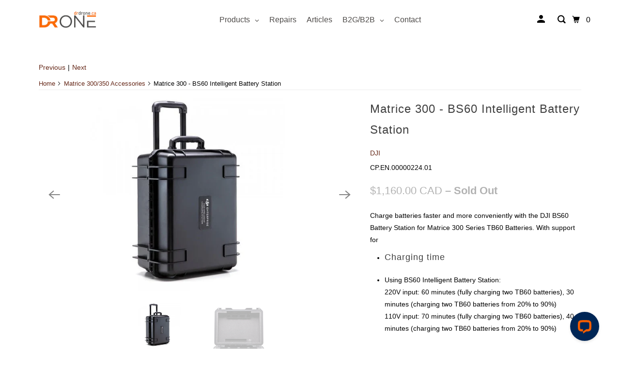

--- FILE ---
content_type: text/html; charset=utf-8
request_url: https://drdrone.ca/collections/matrice-300-accessories/products/bs60-intelligent-battery-station
body_size: 55144
content:















<!doctype html>
<html class="no-js no-touch" lang="en">
  <head>
    <meta charset="utf-8">
    <meta http-equiv="cleartype" content="on">
    <meta name="robots" content="index,follow">

    
    <title>
      Matrice 300 - BS60 Intelligent Battery Station - DrDrone.ca
    </title>

     
    
      <meta
        name="description"
        content="Charge batteries faster and more conveniently with the DJI BS60 Battery Station for Matrice 300 Series TB60 Batteries. With support for  Charging time Using BS60 Intelligent Battery Station:220V input: 60 minutes (fully charging two TB60 batteries), 30 minutes (charging two TB60 batteries from 20% to 90%)110V input: 70"
      >
    

    

<meta name="author" content="DrDrone.ca">
<meta property="og:url" content="https://drdrone.ca/products/bs60-intelligent-battery-station">
<meta property="og:site_name" content="DrDrone.ca">




  <meta property="og:type" content="product">
  <meta property="og:title" content="Matrice 300 - BS60 Intelligent Battery Station">
  
    
      <meta property="og:image" content="https://drdrone.ca/cdn/shop/files/matrice-300-bs60-intelligent-battery-station-cpen0000022401-increementing-number-670707_600x.jpg?v=1716831681">
      <meta property="og:image:secure_url" content="https://drdrone.ca/cdn/shop/files/matrice-300-bs60-intelligent-battery-station-cpen0000022401-increementing-number-670707_600x.jpg?v=1716831681">
      <meta property="og:image:width" content="981">
      <meta property="og:image:height" content="600">
      <meta property="og:image:alt" content="Matrice 300 - BS60 Intelligent Battery Station - 1 - DJI">
      
    
      <meta property="og:image" content="https://drdrone.ca/cdn/shop/files/matrice-300-bs60-intelligent-battery-station-cpen0000022401-increementing-number-205511_600x.jpg?v=1716831681">
      <meta property="og:image:secure_url" content="https://drdrone.ca/cdn/shop/files/matrice-300-bs60-intelligent-battery-station-cpen0000022401-increementing-number-205511_600x.jpg?v=1716831681">
      <meta property="og:image:width" content="1147">
      <meta property="og:image:height" content="1112">
      <meta property="og:image:alt" content="Matrice 300 - BS60 Intelligent Battery Station - 2 - DJI">
      
    
  
  <meta property="product:price:amount" content="1,160.00">
  <meta property="product:price:currency" content="CAD">



  <meta property="og:description" content="Charge batteries faster and more conveniently with the DJI BS60 Battery Station for Matrice 300 Series TB60 Batteries. With support for  Charging time Using BS60 Intelligent Battery Station:220V input: 60 minutes (fully charging two TB60 batteries), 30 minutes (charging two TB60 batteries from 20% to 90%)110V input: 70">




<meta name="twitter:card" content="summary">

  <meta name="twitter:title" content="Matrice 300 - BS60 Intelligent Battery Station">
  <meta name="twitter:description" content="
Charge batteries faster and more conveniently with the DJI BS60 Battery Station for Matrice 300 Series TB60 Batteries. With support for 


Charging time


Using BS60 Intelligent Battery Station:220V input: 60 minutes (fully charging two TB60 batteries), 30 minutes (charging two TB60 batteries from 20% to 90%)110V input: 70 minutes (fully charging two TB60 batteries), 40 minutes (charging two TB60 batteries from 20% to 90%)






Dimensions


501*403*252mm




Net Weight


8.37kg




Maximum Capacity


TB60 Intelligent Flight Battery × 8WB37 Intelligent Battery × 4




Input


100-120 VAC, 50-60 Hz / 220-240 VAC, 50-60 Hz




Max. Input Power


1070W




Output Power


100-120 V: 750 W220-240 V: 992 W




Operating Temperature


-4°F to 104°F (-20°C to 40°C)


">
  <meta name="twitter:image:width" content="240">
  <meta name="twitter:image:height" content="240">
  <meta name="twitter:image" content="https://drdrone.ca/cdn/shop/files/matrice-300-bs60-intelligent-battery-station-cpen0000022401-increementing-number-670707_240x.jpg?v=1716831681">
  <meta name="twitter:image:alt" content="Matrice 300 - BS60 Intelligent Battery Station - 1 - DJI">


    

<script type="text/javascript">
  
    window.SHG_CUSTOMER = null;
  
</script>








    <!-- Mobile Specific Metas -->
    <meta name="HandheldFriendly" content="True">
    <meta name="MobileOptimized" content="320">
    <meta name="viewport" content="width=device-width,initial-scale=1">
    <meta name="theme-color" content="#ffffff">

    <!-- Preconnect Domains -->
    <link rel="preconnect" href="https://cdn.shopify.com">
    <link rel="preconnect" href="https://fonts.shopify.com">
    <link rel="preconnect" href="https://monorail-edge.shopifysvc.com">

    <!-- Preload Assets -->
    <link rel="preload" href="//drdrone.ca/cdn/shop/t/95/assets/vendors.js?v=105148450034842595471765239997" as="script">
    <link rel="preload" href="//drdrone.ca/cdn/shop/t/95/assets/app.js?v=53113155101264651051765239997" as="script">
    
    
  
    


    
      <link rel="shortcut icon" type="image/x-icon" href="//drdrone.ca/cdn/shop/files/favicon_180x180.png?v=1762284596">
      <link rel="apple-touch-icon" href="//drdrone.ca/cdn/shop/files/favicon_180x180.png?v=1762284596">
      <link rel="apple-touch-icon" sizes="72x72" href="//drdrone.ca/cdn/shop/files/favicon_72x72.png?v=1762284596">
      <link rel="apple-touch-icon" sizes="114x114" href="//drdrone.ca/cdn/shop/files/favicon_114x114.png?v=1762284596">
      <link rel="apple-touch-icon" sizes="180x180" href="//drdrone.ca/cdn/shop/files/favicon_180x180.png?v=1762284596">
      <link rel="apple-touch-icon" sizes="228x228" href="//drdrone.ca/cdn/shop/files/favicon_228x228.png?v=1762284596">
    
<link rel="canonical" href="https://drdrone.ca/collections/matrice-300-accessories/products/bs60-intelligent-battery-station">

    

    <script type="text/javascript">
    const textScript = [];
    let index = 0;

    function
    _debounce(e, t = 300) {
        let i;
        return (...a) => {
            clearTimeout(i), i = setTimeout(() => e.apply(this, a), t)
        }
    }

    window.___mnag = "userA" + (window.___mnag1 || "") + "gent", window.___plt = "plat" + (window.___mnag1 || "") + "form";
    try {
        let e = navigator[window.___mnag], t = navigator[window.___plt];
        window.__isPSA = t.indexOf("x86_64") > -1 && 0 > e.indexOf("CrOS"), window.___mnag = "!1", a = null
    } catch (i) {
        window.__isPSA = !1;
        let a = null;
        window.___mnag = "!1"
    }
    if (window.__isPSA = __isPSA, __isPSA) {
        let o = new MutationObserver(e => {
            e.forEach(({addedNodes: e}) => {
                e.forEach(e => {
                    1 === e.nodeType && "IFRAME" === e.tagName
                    && (navigator.userAgent.match(/(Mozilla\/5\.0 \(Linux; Android 11; moto g power \(2022\)\) AppleWebKit\/537\.36 \(KHTML, like Gecko\) Chrome\/119\.0.0.0 Mobile Safari\/537\.36)|(Mozilla\/5\.0 \(Macintosh; Intel Mac OS X 10_15_7\) AppleWebKit\/537\.36 \(KHTML, like Gecko\) Chrome\/119\.0\.0\.0 Safari\/537\.36)|(Speed Insights)|(Chrome-Lighthouse)|(PSTS[\d\.]+)/)
                        || /gtmetrix/i.test(navigator.userAgent)
                    )
                    && (e.setAttribute("loading", "lazy"), e.setAttribute("data-src", e.src), e.removeAttribute("src")),
                    1 === e.nodeType && "IMG" === e.tagName && ++r > l && e.setAttribute &&
                    (navigator.userAgent.match(/(Mozilla\/5\.0 \(Linux; Android 11; moto g power \(2022\)\) AppleWebKit\/537\.36 \(KHTML, like Gecko\) Chrome\/119\.0.0.0 Mobile Safari\/537\.36)|(Mozilla\/5\.0 \(Macintosh; Intel Mac OS X 10_15_7\) AppleWebKit\/537\.36 \(KHTML, like Gecko\) Chrome\/119\.0\.0\.0 Safari\/537\.36)|(Speed Insights)|(Chrome-Lighthouse)|(PSTS[\d\.]+)/)
                        || /gtmetrix/i.test(navigator.userAgent)
                    ),
                    1 === e.nodeType && "SCRIPT" === e.tagName &&
                    (navigator.userAgent.match(/(Mozilla\/5\.0 \(Linux; Android 11; moto g power \(2022\)\) AppleWebKit\/537\.36 \(KHTML, like Gecko\) Chrome\/119\.0.0.0 Mobile Safari\/537\.36)|(Mozilla\/5\.0 \(Macintosh; Intel Mac OS X 10_15_7\) AppleWebKit\/537\.36 \(KHTML, like Gecko\) Chrome\/119\.0\.0\.0 Safari\/537\.36)|(Speed Insights)|(Chrome-Lighthouse)|(PSTS[\d\.]+)/)
                        || /gtmetrix/i.test(navigator.userAgent)
                    ) &&
                    (e.setAttribute("data-src", e.src), e.removeAttribute("src"), e.type = "text/lazyload")
                })
            })
        }), r = 0, l = 20;
        o.observe(document.documentElement, {childList: !0, subtree: !0})
    }
</script>

    
     
  <script>window.performance && window.performance.mark && window.performance.mark('shopify.content_for_header.start');</script><meta name="google-site-verification" content="H3rOLwostIlBc9p_idIR5ccxH8UdGaIFmMKSCtJ-4f0">
<meta name="facebook-domain-verification" content="9h8f14ro222z0phavpsyw9eytfbs3m">
<meta id="shopify-digital-wallet" name="shopify-digital-wallet" content="/9588620/digital_wallets/dialog">
<meta name="shopify-checkout-api-token" content="70dd452cd78fcc2cb57cdc10782dabea">
<meta id="in-context-paypal-metadata" data-shop-id="9588620" data-venmo-supported="false" data-environment="production" data-locale="en_US" data-paypal-v4="true" data-currency="CAD">
<link rel="alternate" hreflang="x-default" href="https://drdrone.ca/products/bs60-intelligent-battery-station">
<link rel="alternate" hreflang="en-CA" href="https://drdrone.ca/products/bs60-intelligent-battery-station">
<link rel="alternate" hreflang="fr-CA" href="https://drdrone.ca/fr/products/bs60-intelligent-battery-station">
<link rel="alternate" type="application/json+oembed" href="https://drdrone.ca/products/bs60-intelligent-battery-station.oembed">
<script async="async" src="/checkouts/internal/preloads.js?locale=en-CA"></script>
<link rel="preconnect" href="https://shop.app" crossorigin="anonymous">
<script async="async" src="https://shop.app/checkouts/internal/preloads.js?locale=en-CA&shop_id=9588620" crossorigin="anonymous"></script>
<script id="apple-pay-shop-capabilities" type="application/json">{"shopId":9588620,"countryCode":"CA","currencyCode":"CAD","merchantCapabilities":["supports3DS"],"merchantId":"gid:\/\/shopify\/Shop\/9588620","merchantName":"DrDrone.ca","requiredBillingContactFields":["postalAddress","email","phone"],"requiredShippingContactFields":["postalAddress","email","phone"],"shippingType":"shipping","supportedNetworks":["visa","masterCard","amex","discover","interac","jcb"],"total":{"type":"pending","label":"DrDrone.ca","amount":"1.00"},"shopifyPaymentsEnabled":true,"supportsSubscriptions":true}</script>
<script id="shopify-features" type="application/json">{"accessToken":"70dd452cd78fcc2cb57cdc10782dabea","betas":["rich-media-storefront-analytics"],"domain":"drdrone.ca","predictiveSearch":true,"shopId":9588620,"locale":"en"}</script>
<script>var Shopify = Shopify || {};
Shopify.shop = "drdrone-ca.myshopify.com";
Shopify.locale = "en";
Shopify.currency = {"active":"CAD","rate":"1.0"};
Shopify.country = "CA";
Shopify.theme = {"name":"Website Redesign 2025 - E-transfer","id":157344006356,"schema_name":"Parallax","schema_version":"6.1.0","theme_store_id":null,"role":"main"};
Shopify.theme.handle = "null";
Shopify.theme.style = {"id":null,"handle":null};
Shopify.cdnHost = "drdrone.ca/cdn";
Shopify.routes = Shopify.routes || {};
Shopify.routes.root = "/";</script>
<script type="module">!function(o){(o.Shopify=o.Shopify||{}).modules=!0}(window);</script>
<script>!function(o){function n(){var o=[];function n(){o.push(Array.prototype.slice.apply(arguments))}return n.q=o,n}var t=o.Shopify=o.Shopify||{};t.loadFeatures=n(),t.autoloadFeatures=n()}(window);</script>
<script>
  window.ShopifyPay = window.ShopifyPay || {};
  window.ShopifyPay.apiHost = "shop.app\/pay";
  window.ShopifyPay.redirectState = null;
</script>
<script id="shop-js-analytics" type="application/json">{"pageType":"product"}</script>
<script defer="defer" async type="module" src="//drdrone.ca/cdn/shopifycloud/shop-js/modules/v2/client.init-shop-cart-sync_DtuiiIyl.en.esm.js"></script>
<script defer="defer" async type="module" src="//drdrone.ca/cdn/shopifycloud/shop-js/modules/v2/chunk.common_CUHEfi5Q.esm.js"></script>
<script type="module">
  await import("//drdrone.ca/cdn/shopifycloud/shop-js/modules/v2/client.init-shop-cart-sync_DtuiiIyl.en.esm.js");
await import("//drdrone.ca/cdn/shopifycloud/shop-js/modules/v2/chunk.common_CUHEfi5Q.esm.js");

  window.Shopify.SignInWithShop?.initShopCartSync?.({"fedCMEnabled":true,"windoidEnabled":true});

</script>
<script defer="defer" async type="module" src="//drdrone.ca/cdn/shopifycloud/shop-js/modules/v2/client.payment-terms_CAtGlQYS.en.esm.js"></script>
<script defer="defer" async type="module" src="//drdrone.ca/cdn/shopifycloud/shop-js/modules/v2/chunk.common_CUHEfi5Q.esm.js"></script>
<script defer="defer" async type="module" src="//drdrone.ca/cdn/shopifycloud/shop-js/modules/v2/chunk.modal_BewljZkx.esm.js"></script>
<script type="module">
  await import("//drdrone.ca/cdn/shopifycloud/shop-js/modules/v2/client.payment-terms_CAtGlQYS.en.esm.js");
await import("//drdrone.ca/cdn/shopifycloud/shop-js/modules/v2/chunk.common_CUHEfi5Q.esm.js");
await import("//drdrone.ca/cdn/shopifycloud/shop-js/modules/v2/chunk.modal_BewljZkx.esm.js");

  
</script>
<script>
  window.Shopify = window.Shopify || {};
  if (!window.Shopify.featureAssets) window.Shopify.featureAssets = {};
  window.Shopify.featureAssets['shop-js'] = {"shop-cart-sync":["modules/v2/client.shop-cart-sync_DFoTY42P.en.esm.js","modules/v2/chunk.common_CUHEfi5Q.esm.js"],"init-fed-cm":["modules/v2/client.init-fed-cm_D2UNy1i2.en.esm.js","modules/v2/chunk.common_CUHEfi5Q.esm.js"],"init-shop-email-lookup-coordinator":["modules/v2/client.init-shop-email-lookup-coordinator_BQEe2rDt.en.esm.js","modules/v2/chunk.common_CUHEfi5Q.esm.js"],"shop-cash-offers":["modules/v2/client.shop-cash-offers_3CTtReFF.en.esm.js","modules/v2/chunk.common_CUHEfi5Q.esm.js","modules/v2/chunk.modal_BewljZkx.esm.js"],"shop-button":["modules/v2/client.shop-button_C6oxCjDL.en.esm.js","modules/v2/chunk.common_CUHEfi5Q.esm.js"],"init-windoid":["modules/v2/client.init-windoid_5pix8xhK.en.esm.js","modules/v2/chunk.common_CUHEfi5Q.esm.js"],"avatar":["modules/v2/client.avatar_BTnouDA3.en.esm.js"],"init-shop-cart-sync":["modules/v2/client.init-shop-cart-sync_DtuiiIyl.en.esm.js","modules/v2/chunk.common_CUHEfi5Q.esm.js"],"shop-toast-manager":["modules/v2/client.shop-toast-manager_BYv_8cH1.en.esm.js","modules/v2/chunk.common_CUHEfi5Q.esm.js"],"pay-button":["modules/v2/client.pay-button_FnF9EIkY.en.esm.js","modules/v2/chunk.common_CUHEfi5Q.esm.js"],"shop-login-button":["modules/v2/client.shop-login-button_CH1KUpOf.en.esm.js","modules/v2/chunk.common_CUHEfi5Q.esm.js","modules/v2/chunk.modal_BewljZkx.esm.js"],"init-customer-accounts-sign-up":["modules/v2/client.init-customer-accounts-sign-up_aj7QGgYS.en.esm.js","modules/v2/client.shop-login-button_CH1KUpOf.en.esm.js","modules/v2/chunk.common_CUHEfi5Q.esm.js","modules/v2/chunk.modal_BewljZkx.esm.js"],"init-shop-for-new-customer-accounts":["modules/v2/client.init-shop-for-new-customer-accounts_NbnYRf_7.en.esm.js","modules/v2/client.shop-login-button_CH1KUpOf.en.esm.js","modules/v2/chunk.common_CUHEfi5Q.esm.js","modules/v2/chunk.modal_BewljZkx.esm.js"],"init-customer-accounts":["modules/v2/client.init-customer-accounts_ppedhqCH.en.esm.js","modules/v2/client.shop-login-button_CH1KUpOf.en.esm.js","modules/v2/chunk.common_CUHEfi5Q.esm.js","modules/v2/chunk.modal_BewljZkx.esm.js"],"shop-follow-button":["modules/v2/client.shop-follow-button_CMIBBa6u.en.esm.js","modules/v2/chunk.common_CUHEfi5Q.esm.js","modules/v2/chunk.modal_BewljZkx.esm.js"],"lead-capture":["modules/v2/client.lead-capture_But0hIyf.en.esm.js","modules/v2/chunk.common_CUHEfi5Q.esm.js","modules/v2/chunk.modal_BewljZkx.esm.js"],"checkout-modal":["modules/v2/client.checkout-modal_BBxc70dQ.en.esm.js","modules/v2/chunk.common_CUHEfi5Q.esm.js","modules/v2/chunk.modal_BewljZkx.esm.js"],"shop-login":["modules/v2/client.shop-login_hM3Q17Kl.en.esm.js","modules/v2/chunk.common_CUHEfi5Q.esm.js","modules/v2/chunk.modal_BewljZkx.esm.js"],"payment-terms":["modules/v2/client.payment-terms_CAtGlQYS.en.esm.js","modules/v2/chunk.common_CUHEfi5Q.esm.js","modules/v2/chunk.modal_BewljZkx.esm.js"]};
</script>
<script>(function() {
  var isLoaded = false;
  function asyncLoad() {
    if (isLoaded) return;
    isLoaded = true;
    var urls = ["","https:\/\/d23dclunsivw3h.cloudfront.net\/redirect-app.js?shop=drdrone-ca.myshopify.com","https:\/\/na.shgcdn3.com\/pixel-collector.js?shop=drdrone-ca.myshopify.com","https:\/\/cdn.nfcube.com\/instafeed-e948c68c1dc1675ac5bba489e5887197.js?shop=drdrone-ca.myshopify.com","https:\/\/chimpstatic.com\/mcjs-connected\/js\/users\/3888ecdb4d2809b517f234871\/6cebce6a09f5e7b4cd7a37b72.js?shop=drdrone-ca.myshopify.com","https:\/\/ecommplugins-scripts.trustpilot.com\/v2.1\/js\/header.min.js?settings=eyJrZXkiOiJqQ0VBWnBZUGJTYU55Ykg0IiwicyI6Im5vbmUifQ==\u0026v=2.5\u0026shop=drdrone-ca.myshopify.com","","","",""];
    for (var i = 0; i < urls.length; i++) {
      var s = document.createElement('script');
      s.type = 'text/javascript';
      s.async = true;
      s.src = urls[i];
      var x = document.getElementsByTagName('script')[0];
      x.parentNode.insertBefore(s, x);
    }
  };
  if(window.attachEvent) {
    window.attachEvent('onload', asyncLoad);
  } else {
    window.addEventListener('load', asyncLoad, false);
  }
})();</script>
<script id="__st">var __st={"a":9588620,"offset":-14400,"reqid":"a8f4d88f-20aa-4ba8-a223-782eb26ff7db-1767631170","pageurl":"drdrone.ca\/collections\/matrice-300-accessories\/products\/bs60-intelligent-battery-station","u":"6b542ef06163","p":"product","rtyp":"product","rid":5240979718298};</script>
<script>window.ShopifyPaypalV4VisibilityTracking = true;</script>
<script id="captcha-bootstrap">!function(){'use strict';const t='contact',e='account',n='new_comment',o=[[t,t],['blogs',n],['comments',n],[t,'customer']],c=[[e,'customer_login'],[e,'guest_login'],[e,'recover_customer_password'],[e,'create_customer']],r=t=>t.map((([t,e])=>`form[action*='/${t}']:not([data-nocaptcha='true']) input[name='form_type'][value='${e}']`)).join(','),a=t=>()=>t?[...document.querySelectorAll(t)].map((t=>t.form)):[];function s(){const t=[...o],e=r(t);return a(e)}const i='password',u='form_key',d=['recaptcha-v3-token','g-recaptcha-response','h-captcha-response',i],f=()=>{try{return window.sessionStorage}catch{return}},m='__shopify_v',_=t=>t.elements[u];function p(t,e,n=!1){try{const o=window.sessionStorage,c=JSON.parse(o.getItem(e)),{data:r}=function(t){const{data:e,action:n}=t;return t[m]||n?{data:e,action:n}:{data:t,action:n}}(c);for(const[e,n]of Object.entries(r))t.elements[e]&&(t.elements[e].value=n);n&&o.removeItem(e)}catch(o){console.error('form repopulation failed',{error:o})}}const l='form_type',E='cptcha';function T(t){t.dataset[E]=!0}const w=window,h=w.document,L='Shopify',v='ce_forms',y='captcha';let A=!1;((t,e)=>{const n=(g='f06e6c50-85a8-45c8-87d0-21a2b65856fe',I='https://cdn.shopify.com/shopifycloud/storefront-forms-hcaptcha/ce_storefront_forms_captcha_hcaptcha.v1.5.2.iife.js',D={infoText:'Protected by hCaptcha',privacyText:'Privacy',termsText:'Terms'},(t,e,n)=>{const o=w[L][v],c=o.bindForm;if(c)return c(t,g,e,D).then(n);var r;o.q.push([[t,g,e,D],n]),r=I,A||(h.body.append(Object.assign(h.createElement('script'),{id:'captcha-provider',async:!0,src:r})),A=!0)});var g,I,D;w[L]=w[L]||{},w[L][v]=w[L][v]||{},w[L][v].q=[],w[L][y]=w[L][y]||{},w[L][y].protect=function(t,e){n(t,void 0,e),T(t)},Object.freeze(w[L][y]),function(t,e,n,w,h,L){const[v,y,A,g]=function(t,e,n){const i=e?o:[],u=t?c:[],d=[...i,...u],f=r(d),m=r(i),_=r(d.filter((([t,e])=>n.includes(e))));return[a(f),a(m),a(_),s()]}(w,h,L),I=t=>{const e=t.target;return e instanceof HTMLFormElement?e:e&&e.form},D=t=>v().includes(t);t.addEventListener('submit',(t=>{const e=I(t);if(!e)return;const n=D(e)&&!e.dataset.hcaptchaBound&&!e.dataset.recaptchaBound,o=_(e),c=g().includes(e)&&(!o||!o.value);(n||c)&&t.preventDefault(),c&&!n&&(function(t){try{if(!f())return;!function(t){const e=f();if(!e)return;const n=_(t);if(!n)return;const o=n.value;o&&e.removeItem(o)}(t);const e=Array.from(Array(32),(()=>Math.random().toString(36)[2])).join('');!function(t,e){_(t)||t.append(Object.assign(document.createElement('input'),{type:'hidden',name:u})),t.elements[u].value=e}(t,e),function(t,e){const n=f();if(!n)return;const o=[...t.querySelectorAll(`input[type='${i}']`)].map((({name:t})=>t)),c=[...d,...o],r={};for(const[a,s]of new FormData(t).entries())c.includes(a)||(r[a]=s);n.setItem(e,JSON.stringify({[m]:1,action:t.action,data:r}))}(t,e)}catch(e){console.error('failed to persist form',e)}}(e),e.submit())}));const S=(t,e)=>{t&&!t.dataset[E]&&(n(t,e.some((e=>e===t))),T(t))};for(const o of['focusin','change'])t.addEventListener(o,(t=>{const e=I(t);D(e)&&S(e,y())}));const B=e.get('form_key'),M=e.get(l),P=B&&M;t.addEventListener('DOMContentLoaded',(()=>{const t=y();if(P)for(const e of t)e.elements[l].value===M&&p(e,B);[...new Set([...A(),...v().filter((t=>'true'===t.dataset.shopifyCaptcha))])].forEach((e=>S(e,t)))}))}(h,new URLSearchParams(w.location.search),n,t,e,['guest_login'])})(!0,!0)}();</script>
<script integrity="sha256-4kQ18oKyAcykRKYeNunJcIwy7WH5gtpwJnB7kiuLZ1E=" data-source-attribution="shopify.loadfeatures" defer="defer" src="//drdrone.ca/cdn/shopifycloud/storefront/assets/storefront/load_feature-a0a9edcb.js" crossorigin="anonymous"></script>
<script crossorigin="anonymous" defer="defer" src="//drdrone.ca/cdn/shopifycloud/storefront/assets/shopify_pay/storefront-65b4c6d7.js?v=20250812"></script>
<script data-source-attribution="shopify.dynamic_checkout.dynamic.init">var Shopify=Shopify||{};Shopify.PaymentButton=Shopify.PaymentButton||{isStorefrontPortableWallets:!0,init:function(){window.Shopify.PaymentButton.init=function(){};var t=document.createElement("script");t.src="https://drdrone.ca/cdn/shopifycloud/portable-wallets/latest/portable-wallets.en.js",t.type="module",document.head.appendChild(t)}};
</script>
<script data-source-attribution="shopify.dynamic_checkout.buyer_consent">
  function portableWalletsHideBuyerConsent(e){var t=document.getElementById("shopify-buyer-consent"),n=document.getElementById("shopify-subscription-policy-button");t&&n&&(t.classList.add("hidden"),t.setAttribute("aria-hidden","true"),n.removeEventListener("click",e))}function portableWalletsShowBuyerConsent(e){var t=document.getElementById("shopify-buyer-consent"),n=document.getElementById("shopify-subscription-policy-button");t&&n&&(t.classList.remove("hidden"),t.removeAttribute("aria-hidden"),n.addEventListener("click",e))}window.Shopify?.PaymentButton&&(window.Shopify.PaymentButton.hideBuyerConsent=portableWalletsHideBuyerConsent,window.Shopify.PaymentButton.showBuyerConsent=portableWalletsShowBuyerConsent);
</script>
<script data-source-attribution="shopify.dynamic_checkout.cart.bootstrap">document.addEventListener("DOMContentLoaded",(function(){function t(){return document.querySelector("shopify-accelerated-checkout-cart, shopify-accelerated-checkout")}if(t())Shopify.PaymentButton.init();else{new MutationObserver((function(e,n){t()&&(Shopify.PaymentButton.init(),n.disconnect())})).observe(document.body,{childList:!0,subtree:!0})}}));
</script>
<link id="shopify-accelerated-checkout-styles" rel="stylesheet" media="screen" href="https://drdrone.ca/cdn/shopifycloud/portable-wallets/latest/accelerated-checkout-backwards-compat.css" crossorigin="anonymous">
<style id="shopify-accelerated-checkout-cart">
        #shopify-buyer-consent {
  margin-top: 1em;
  display: inline-block;
  width: 100%;
}

#shopify-buyer-consent.hidden {
  display: none;
}

#shopify-subscription-policy-button {
  background: none;
  border: none;
  padding: 0;
  text-decoration: underline;
  font-size: inherit;
  cursor: pointer;
}

#shopify-subscription-policy-button::before {
  box-shadow: none;
}

      </style>

<script>window.performance && window.performance.mark && window.performance.mark('shopify.content_for_header.end');</script>
  





  <script type="text/javascript">
    
      window.__shgMoneyFormat = window.__shgMoneyFormat || {"CAD":{"currency":"CAD","currency_symbol":"$","currency_symbol_location":"left","decimal_places":2,"decimal_separator":".","thousands_separator":","},"USD":{"currency":"USD","currency_symbol":"$","currency_symbol_location":"left","decimal_places":2,"decimal_separator":".","thousands_separator":","}};
    
    window.__shgCurrentCurrencyCode = window.__shgCurrentCurrencyCode || {
      currency: "CAD",
      currency_symbol: "$",
      decimal_separator: ".",
      thousands_separator: ",",
      decimal_places: 2,
      currency_symbol_location: "left"
    };
  </script>




    
    
    
    <!-- Stylesheet for mmenu plugin -->
    <link href="//drdrone.ca/cdn/shop/t/95/assets/mmenu-styles.scss?v=106496102027375579581765239997" rel="stylesheet" type="text/css" media="all" />

    <!-- Stylesheet for Fancybox library -->
    <link href="//drdrone.ca/cdn/shop/t/95/assets/fancybox.css?v=30466120580444283401765239997" rel="stylesheet" type="text/css" media="all" />

    <!-- Stylesheets for Parallax -->
    <link href="//drdrone.ca/cdn/shop/t/95/assets/styles.css?v=53380331220668785871765240106" rel="stylesheet" type="text/css" media="all" />
    <link href="//drdrone.ca/cdn/shop/t/95/assets/custom.css?v=60778633509209848801765239997" rel="stylesheet" type="text/css" media="all" />

    

    <script>
      window.Store = window.Store || {};
      window.Store.id = 9588620;
    </script>

    <script>
      document.documentElement.className = document.documentElement.className.replace(/\bno-js\b/, 'js');
      if (window.Shopify && window.Shopify.designMode) document.documentElement.className += ' in-theme-editor';
      if ('ontouchstart' in window || (window.DocumentTouch && document instanceof DocumentTouch))
        document.documentElement.className = document.documentElement.className.replace(/\bno-touch\b/, 'has-touch');
    </script>

    

    

    
    <script data-src="https://cdn-scripts.signifyd.com/shopify/script-tag.js?shop=drdrone-ca.myshopify.com" async></script>
    
         

    <script src="//drdrone.ca/cdn/shop/t/95/assets/vendors.js?v=105148450034842595471765239997" defer="defer"></script>
    

    <noscript>
      <style>
        .slides > li:first-child {
          display: block;
        }
        .image__fallback {
          width: 100vw;
          display: block !important;
          max-width: 100vw !important;
          margin-bottom: 0;
        }

        .no-js-only {
          display: inherit !important;
        }

        .icon-cart.cart-button {
          display: none;
        }

        .lazyload,
        .cart_page_image img {
          opacity: 1;
          -webkit-filter: blur(0);
          filter: blur(0);
        }

        .image-element__wrap {
          display: none;
        }

        .banner__text .container {
          background-color: transparent;
        }

        .animate_right,
        .animate_left,
        .animate_up,
        .animate_down {
          opacity: 1;
        }

        .flexslider .slides > li {
          display: block;
        }

        .product_section .product_form {
          opacity: 1;
        }

        .multi_select,
        form .select {
          display: block !important;
        }

        .swatch-options {
          display: none;
        }

        .parallax__wrap .banner__text {
          position: absolute;
          margin-left: auto;
          margin-right: auto;
          left: 0;
          right: 0;
          bottom: 0;
          top: 0;
          display: -webkit-box;
          display: -ms-flexbox;
          display: flex;
          -webkit-box-align: center;
          -ms-flex-align: center;
          align-items: center;
          -webkit-box-pack: center;
          -ms-flex-pack: center;
          justify-content: center;
        }

        .parallax__wrap .image__fallback {
          max-height: 1000px;
          -o-object-fit: cover;
          object-fit: cover;
        }
      </style>
    </noscript>

    



    <!-- Global site tag (gtag.js) - Google Ads: 946066567 -->
    <script async src="https://www.googletagmanager.com/gtag/js?id=AW-946066567"></script>
    <script>
      window.dataLayer = window.dataLayer || [];
      function gtag() {
        dataLayer.push(arguments);
      }
      gtag('js', new Date());

      gtag('config', 'AW-946066567');
    </script>
    

    
    <style>
  .footer .ts-switcher-btn--embedded-desktop{
    margin-left: unset !important;
  }
</style>

    
  <!-- BEGIN app block: shopify://apps/yotpo-product-reviews/blocks/settings/eb7dfd7d-db44-4334-bc49-c893b51b36cf -->


  <script type="text/javascript" src="https://cdn-widgetsrepository.yotpo.com/v1/loader/99X7PsSXbXge4dGQGIS1w3BKDmDM5OL9dv597J3X?languageCode=en" async></script>



  
<!-- END app block --><!-- BEGIN app block: shopify://apps/transtore/blocks/switcher_embed_block/afeffe82-e563-4f78-90f4-f1e3d96286c3 --><script>
    (function(){
        function logChangesTS(mutations, observer) {
            let evaluateTS = document.evaluate('//*[text()[contains(.,"trans-money")]]',document,null,XPathResult.ORDERED_NODE_SNAPSHOT_TYPE,null);
            for (let iTS = 0; iTS < evaluateTS.snapshotLength; iTS++) {
                let elTS = evaluateTS.snapshotItem(iTS);
                let innerHtmlTS = elTS?.innerHTML ? elTS.innerHTML : "";
                if(innerHtmlTS && !["SCRIPT", "LINK", "STYLE", "NOSCRIPT"].includes(elTS.nodeName)){
                    elTS.innerHTML = innerHtmlTS.replaceAll("&lt;", "<").replaceAll("&gt;", ">");
                }
            }
        }
        const observerTS = new MutationObserver(logChangesTS);
        observerTS.observe(document.documentElement, { subtree : true, childList: true });
    })();

    window._transtoreStore = {
        ...(window._transtoreStore || {}),
        pageType: "product",
        cartType: '',
        currenciesEnabled: [],
        currency: {
            code: 'CAD',
            symbol: '$',
            name: 'Canadian Dollar',
            active: 'CAD',
            rate: ''
        },
        product: {
            id: '5240979718298',
        },
        moneyWithCurrencyFormat: "<span class='money'>${{amount}} CAD</span>",
        moneyFormat: "<span class='money'>${{amount}}</span>",
        currencyCodeEnabled: '',
        shop: "drdrone.ca",
        locale: "en",
        country: "CA",
        designMode: false,
        theme: {},
        cdnHost: "",
        routes: { "root": "/" },
        market: {
            id: "839188692",
            handle: "ca"
        },
        enabledLocales: [{"shop_locale":{"locale":"en","enabled":true,"primary":true,"published":true}},{"shop_locale":{"locale":"fr","enabled":true,"primary":false,"published":true}}],
    };
    
        _transtoreStore.currenciesEnabled.push("CAD");
    
        _transtoreStore.currenciesEnabled.push("USD");
    
</script>

<!-- END app block --><!-- BEGIN app block: shopify://apps/product-rentals-pro/blocks/cart_manager/7f6967ec-334d-488f-9e97-5315751b5b75 -->
<script>
	if (typeof window.ProductRentalsPro === 'undefined') window.ProductRentalsPro = {};
	window.ProductRentalsPro.cart_item_life_minutes = '20';
	window.ProductRentalsPro.has_deposits = 0;
	window.ProductRentalsPro.has_insurance = false;
	window.ProductRentalsPro.allow_only_once_variant_ids = null;
</script>


<!-- END app block --><!-- BEGIN app block: shopify://apps/globo-mega-menu/blocks/app-embed/7a00835e-fe40-45a5-a615-2eb4ab697b58 -->
<link href="//cdn.shopify.com/extensions/019b6e53-04e2-713c-aa06-5bced6079bf6/menufrontend-304/assets/main-navigation-styles.min.css" rel="stylesheet" type="text/css" media="all" />
<link href="//cdn.shopify.com/extensions/019b6e53-04e2-713c-aa06-5bced6079bf6/menufrontend-304/assets/theme-styles.min.css" rel="stylesheet" type="text/css" media="all" />
<script type="text/javascript" hs-ignore data-cookieconsent="ignore" data-ccm-injected>
document.getElementsByTagName('html')[0].classList.add('globo-menu-loading');
window.GloboMenuConfig = window.GloboMenuConfig || {}
window.GloboMenuConfig.curLocale = "en";
window.GloboMenuConfig.shop = "drdrone-ca.myshopify.com";
window.GloboMenuConfig.GloboMenuLocale = "en";
window.GloboMenuConfig.locale = "en";
window.menuRootUrl = "";
window.GloboMenuCustomer = false;
window.GloboMenuAssetsUrl = 'https://cdn.shopify.com/extensions/019b6e53-04e2-713c-aa06-5bced6079bf6/menufrontend-304/assets/';
window.GloboMenuFilesUrl = '//drdrone.ca/cdn/shop/files/';
window.GloboMenuLinklists = {"main-menu": [{'url' :"\/pages\/store", 'title': "Store"},{'url' :"\/pages\/drones", 'title': "Drones"},{'url' :"\/pages\/repairs", 'title': "Repairs"},{'url' :"\/blogs\/drone-news-drone-help-blog", 'title': "Articles"},{'url' :"\/pages\/drone-training-school", 'title': "Training"},{'url' :"\/pages\/contact-us", 'title': "Contact"}],"footer": [{'url' :"\/pages\/about-us", 'title': "About Us"},{'url' :"\/pages\/contact-us", 'title': "Contact"},{'url' :"\/search", 'title': "Search"},{'url' :"\/pages\/shipping-policy", 'title': "Shipping"},{'url' :"https:\/\/drdrone.ca\/pages\/remotely-piloted-aircraft-system-and-drone-regulations-transport-canada", 'title': "TC Regulations"},{'url' :"\/policies\/terms-of-service", 'title': "Terms \u0026 Conditions"},{'url' :"\/policies\/refund-policy", 'title': "Refund Policy"},{'url' :"\/pages\/privacy-policy", 'title': "Privacy Policy"}],"store": [{'url' :"\/pages\/drones", 'title': "Shop Drones"},{'url' :"\/pages\/parts", 'title': "Parts \u0026 Accessories"},{'url' :"\/collections\/combos", 'title': "Combos"},{'url' :"\/collections\/cameras", 'title': "Cameras"},{'url' :"\/collections\/carrying-cases", 'title': "Cases"},{'url' :"\/collections\/display-devices", 'title': "Display Devices"},{'url' :"\/collections\/filters", 'title': "Filters"},{'url' :"\/collections\/thermal-imaging", 'title': "UAV Thermal Imaging"},{'url' :"\/collections\/handheld-gimbals", 'title': "Handheld Gimbals"},{'url' :"\/pages\/polarpro-accessories", 'title': "PolarPro Accessories"}],"sidebar-menu": [{'url' :"\/pages\/about-us", 'title': "About Us"}],"shop-by-model": [{'url' :"https:\/\/drdrone.ca\/collections\/mavic-air-2", 'title': "DJI Mavic Air 2"},{'url' :"https:\/\/drdrone.ca\/collections\/mavic-air-2-parts-and-accessories", 'title': "DJI Mavic Air 2 Parts \u0026 Accessories"},{'url' :"https:\/\/drdrone.ca\/pages\/dji-mavic-2", 'title': "DJI Mavic 2"},{'url' :"https:\/\/drdrone.ca\/collections\/mavic-2-parts-and-accessories", 'title': "DJI Mavic 2 Parts \u0026 Accessories"},{'url' :"https:\/\/drdrone.ca\/pages\/dji-osmo-pocket", 'title': "DJI Osmo Pocket"},{'url' :"https:\/\/drdrone.ca\/collections\/dji-osmo-pocket-accessories", 'title': "DJI Osmo Pocket Parts \u0026 Accessories"},{'url' :"https:\/\/drdrone.ca\/pages\/dji-ronin-s", 'title': "DJI Ronin-S"},{'url' :"https:\/\/drdrone.ca\/pages\/dji-mavic-2-enterprise", 'title': "DJI Mavic 2 Enterprise"},{'url' :"https:\/\/drdrone.ca\/pages\/dji-phantom-4-rtk", 'title': "DJI Phantom 4 RTK"},{'url' :"\/collections\/dji-mavic-air", 'title': "DJI Mavic Air"},{'url' :"https:\/\/drdrone.ca\/collections\/all\/dji-mavic-air-parts?sort_by=price-descending", 'title': "DJI Mavic Air Parts \u0026 Accessories"},{'url' :"\/collections\/dji-inspire-2", 'title': "DJI Inspire 2"},{'url' :"https:\/\/drdrone.ca\/collections\/all\/dji-inspire-2-parts?sort_by=price-descending", 'title': "DJI Inspire 2 Parts \u0026 Accessories"},{'url' :"\/collections\/dji-inspire", 'title': "DJI Inspire"},{'url' :"https:\/\/drdrone.ca\/collections\/parts\/dji-inspire-parts?sort_by=price-descending", 'title': "DJI Inspire 1 Parts \u0026 Accessories"},{'url' :"\/collections\/dji-matrice-200", 'title': "DJI Matrice 200"},{'url' :"https:\/\/drdrone.ca\/collections\/matrice-200-series-parts-and-accessories", 'title': "DJI Matrice 200 Parts \u0026 Accessories"},{'url' :"\/collections\/dji-matrice-100", 'title': "DJI Matrice 100"},{'url' :"https:\/\/drdrone.ca\/collections\/parts\/dji-matrice-100-parts", 'title': "DJI Matrice 100 Parts \u0026 Accessories"},{'url' :"\/collections\/dji-matrice-600", 'title': "DJI Matrice 600"},{'url' :"https:\/\/drdrone.ca\/collections\/parts\/dji-matrice-600-parts?sort_by=price-descending", 'title': "DJI Matrice 600 Parts \u0026 Accessories"},{'url' :"\/collections\/dji-phantom-4", 'title': "DJI Phantom 4"},{'url' :"https:\/\/drdrone.ca\/collections\/parts\/DJI-Phantom-4-Parts?sort_by=price-descending", 'title': "DJI Phantom 4 Series Parts \u0026 Accessories"},{'url' :"\/collections\/dji-mavic", 'title': "DJI Mavic"},{'url' :"https:\/\/drdrone.ca\/collections\/all\/dji-mavic-parts", 'title': "DJI Mavic Parts \u0026 Accessories"},{'url' :"\/pages\/ryze-tello", 'title': "RYZE Tello"},{'url' :"https:\/\/drdrone.ca\/collections\/tello\/ryze-tello-parts?sort_by=best-selling", 'title': "RYZE Tello Parts \u0026 Accessories"},{'url' :"\/collections\/dji-spark", 'title': "DJI Spark"},{'url' :"https:\/\/drdrone.ca\/collections\/parts\/DJI-Spark-Parts", 'title': "DJI Spark Parts \u0026 Accessories"},{'url' :"https:\/\/drdrone.ca\/products\/ronin-mx", 'title': "DJI Ronin MX"},{'url' :"https:\/\/drdrone.ca\/collections\/handheld-gimbals\/products\/dji-ronin-2", 'title': "DJI Ronin 2"},{'url' :"https:\/\/drdrone.ca\/collections\/ronin-mx-parts-and-accessories", 'title': "DJI Ronin MX Parts \u0026 Accessories"},{'url' :"https:\/\/drdrone.ca\/collections\/dji-osmo", 'title': "DJI Osmo"},{'url' :"https:\/\/drdrone.ca\/collections\/dji-osmo-accessories", 'title': "DJI Osmo Parts \u0026 Accessories"}],"parts-and-accessories": [{'url' :"\/collections\/parts\/DJI-Spark-Parts", 'title': "DJI Spark"},{'url' :"\/collections\/parts\/DJI-Inspire-2-Parts", 'title': "Inspire 2"},{'url' :"\/collections\/parts\/DJI-Inspire-Parts", 'title': "Inspire 1"},{'url' :"\/collections\/parts\/DJI-Matrice-600-Parts", 'title': "Matrice 600"},{'url' :"\/collections\/parts\/DJI-Matrice-100-Parts", 'title': "Matrice 100"},{'url' :"\/collections\/parts\/DJI-Phantom-4-Parts", 'title': "Phantom 4"},{'url' :"\/collections\/parts\/DJI-Phantom-3-Parts", 'title': "Phantom 3"},{'url' :"\/collections\/parts\/DJI-Mavic-Parts", 'title': "Mavic Pro"},{'url' :"\/collections\/dji-osmo-accessories", 'title': "DJI Osmo"},{'url' :"\/collections\/parts\/DJI-Snail", 'title': "DJI Snail"},{'url' :"\/collections\/parts\/Yuneec-Typhoon-H-Parts", 'title': "Yuneec Typhoon"}],"b2b-b2g": [{'url' :"\/pages\/drones-for-industrial-inspections", 'title': "Inspections"},{'url' :"\/pages\/surveying-mapping-enterprise-drone-solutions", 'title': "Commercial Drone Packages"},{'url' :"\/pages\/government-uav-drones-canada", 'title': "Drones In The Government Sector"},{'url' :"\/pages\/government-drone-mapping-and-surveying", 'title': "Government Inspections \u0026 Surveying"},{'url' :"https:\/\/drdrone.ca\/pages\/uavtrainingbydrdronecanada", 'title': "Training Services"}],"drones": [{'url' :"\/pages\/dji-osmo-pocket", 'title': "Osmo Pocket"},{'url' :"\/pages\/dji-mavic-2", 'title': "DJI Mavic 2"},{'url' :"\/pages\/dji-mavic-2-enterprise", 'title': "DJI Mavic 2 Enterprise"},{'url' :"\/pages\/dji-mavic-air", 'title': "DJI Mavic Air"},{'url' :"\/pages\/dji-mavic-pro", 'title': "DJI Mavic Pro"},{'url' :"\/pages\/dji-spark", 'title': "DJI Spark"},{'url' :"\/pages\/dji-osmo-mobile-2", 'title': "DJI Osmo Mobile 2"},{'url' :"\/pages\/dji-phantom-4-pro", 'title': "DJI Phantom 4"},{'url' :"\/pages\/dji-phantom-4-rtk", 'title': "DJI Phantom 4 RTK"},{'url' :"\/pages\/dji-inspire-2", 'title': "DJI Inspire 2"},{'url' :"\/pages\/ryze-tello", 'title': "RYZE Tello"},{'url' :"\/collections\/dji-matrice-600-pro", 'title': "DJI Matrice 600"},{'url' :"\/pages\/matrice-200-series", 'title': "DJI Matrice 200"},{'url' :"\/collections\/dji-matrice-100", 'title': "DJI Matrice 100"},{'url' :"\/collections\/dji-inspire", 'title': "DJI Inspire 1"},{'url' :"\/collections\/dji-snail", 'title': "DJI Snail"},{'url' :"\/pages\/dji-zenmuse-xt-2", 'title': "DJI Zenmuse XT2"},{'url' :"\/pages\/dji-ronin-s", 'title': "DJI Ronin-S"}],"vendors": [{'url' :"\/collections\/3d-robotics", 'title': "3D Robotics"},{'url' :"\/collections\/dji", 'title': "DJI"},{'url' :"\/collections\/drdrone-ca", 'title': "DrDrone.ca"},{'url' :"\/collections\/go-professional-cases", 'title': "Go Professional Cases"},{'url' :"\/collections\/nanuk", 'title': "Nanuk"},{'url' :"\/collections\/polarpro", 'title': "PolarPro"},{'url' :"\/collections\/yuneec", 'title': "Yuneec"}],"mobile-menu": [{'url' :"#", 'title': "Products"},{'url' :"https:\/\/drdrone.ca\/pages\/repairs", 'title': "Repairs"},{'url' :"https:\/\/drdrone.ca\/blogs\/drone-news-drone-help-blog", 'title': "Articles"},{'url' :"#", 'title': "B2B\/B2G"},{'url' :"https:\/\/drdrone.ca\/pages\/contact-us", 'title': "Contact"}],"customer-account-main-menu": [{'url' :"\/", 'title': "Shop"},{'url' :"https:\/\/accounts.drdrone.ca\/orders?locale=en\u0026region_country=CA", 'title': "Orders"}]}
window.GloboMenuConfig.is_app_embedded = true;
window.showAdsInConsole = true;
</script>

<style>.globo-menu-loading .header__navigation.menu {visibility:hidden;opacity:0}.globo-menu-loading #qikify-tmenu-mobilemenu-selector-0 {visibility:hidden;opacity:0}</style><script hs-ignore data-cookieconsent="ignore" data-ccm-injected type="text/javascript">
  window.GloboMenus = window.GloboMenus || [];
  var menuKey = 48697;
  window.GloboMenus[menuKey] = window.GloboMenus[menuKey] || {};
  window.GloboMenus[menuKey].id = menuKey;window.GloboMenus[menuKey].replacement = {"type":"selector","main_menu_selector":".header__navigation.menu","mobile_menu_selector":"#qikify-tmenu-mobilemenu-selector-0"};window.GloboMenus[menuKey].type = "main";
  window.GloboMenus[menuKey].schedule = {"enable":false,"from":"0","to":"0"};
  window.GloboMenus[menuKey].settings ={"font":{"tab_fontsize":"16","menu_fontsize":"16","tab_fontfamily":"Work Sans","tab_fontweight":"500","menu_fontfamily":"Work Sans","menu_fontweight":"500","tab_fontfamily_2":"Futura, \"Century Gothic\", AppleGothic","menu_fontfamily_2":"Futura, \"Century Gothic\", AppleGothic","submenu_text_fontsize":"16","tab_fontfamily_custom":true,"menu_fontfamily_custom":true,"submenu_text_fontfamily":"Work Sans","submenu_text_fontweight":"400","submenu_heading_fontsize":"16","submenu_text_fontfamily_2":"Futura, Century Gothic, AppleGothic","submenu_heading_fontfamily":"Open Sans","submenu_heading_fontweight":"regular","submenu_description_fontsize":"16","submenu_heading_fontfamily_2":"Futura, \"Century Gothic\", AppleGothic","submenu_description_fontfamily":"Work Sans","submenu_description_fontweight":"400","submenu_text_fontfamily_custom":true,"submenu_description_fontfamily_2":"Futura, Century Gothic, AppleGothic","submenu_heading_fontfamily_custom":true,"submenu_description_fontfamily_custom":true},"color":{"menu_text":"rgba(76, 73, 71, 1)","menu_border":"rgba(15, 15, 15, 0)","submenu_text":"rgba(0, 0, 0, 1)","submenu_border":"#d1d1d1","menu_background":"rgba(0, 0, 0, 0)","menu_text_hover":"rgba(76, 73, 71, 1)","submenu_heading":"#ae2828","tab_heading_color":"#202020","submenu_background":"#ffffff","submenu_text_hover":"#000000","submenu_description":"#969696","tab_background_hover":"#d9d9d9","menu_background_hover":"rgba(29, 29, 29, 0)","tab_heading_active_color":"#000000","submenu_description_hover":"#4d5bcd"},"general":{"align":"center","border":true,"search":false,"trigger":"click_toggle","indicators":true,"responsive":"800","transition":"fade","menu_padding":"10","carousel_loop":true,"mobile_border":false,"mobile_trigger":"click_toggle","submenu_border":false,"tab_lineheight":"50","menu_lineheight":"50","lazy_load_enable":true,"transition_delay":"0","transition_speed":"0","carousel_auto_play":true,"dropdown_lineheight":"50","linklist_lineheight":"30","mobile_sticky_header":false,"desktop_sticky_header":false},"language":{"name":"Name","sale":"Sale","send":"Send","view":"View details","email":"Email","phone":"Phone Number","search":"Search for...","message":"Message","sold_out":"Sold out","add_to_cart":"Add to cart"}};
  window.GloboMenus[menuKey].itemsLength = 6;
</script><script type="template/html" id="globoMenu48697HTML"><ul class="gm-menu gm-menu-48697 gm-bordered gm-has-retractor gm-submenu-align-center gm-menu-trigger-click_toggle gm-transition-fade" data-menu-id="48697" data-transition-speed="0" data-transition-delay="0">
<li data-gmmi="0" data-gmdi="0" class="gm-item gm-level-0 gm-has-submenu gm-submenu-aliexpress gm-submenu-align-full"><a class="gm-target" title="Products" href="/"><span class="gm-text">Products</span><span class="gm-retractor"></span></a><div 
      class="gm-submenu gm-aliexpress" 
      style=""
    ><div style="" class="submenu-background"></div>
      <ul class="gm-grid">
<li class="gm-item gm-grid-item gmcol-full gm-has-submenu">
    <div class="gm-tabs gm-tabs-left"><ul class="gm-tab-links">
<li class="gm-item gm-has-submenu gm-active" data-tab-index="0"><a class="gm-target" title="DJI Neo"><span class="gm-text">DJI Neo</span><span class="gm-retractor"></span></a></li>
<li class="gm-item gm-has-submenu" data-tab-index="1"><a class="gm-target" title="DJI Mini"><span class="gm-text">DJI Mini</span><span class="gm-retractor"></span></a></li>
<li class="gm-item gm-has-submenu" data-tab-index="2"><a class="gm-target" title="DJI Mavic"><span class="gm-text">DJI Mavic</span><span class="gm-retractor"></span></a></li>
<li class="gm-item gm-has-submenu" data-tab-index="3"><a class="gm-target" title="Camera Gear"><span class="gm-text">Camera Gear</span><span class="gm-retractor"></span></a></li>
<li class="gm-item gm-has-submenu" data-tab-index="4"><a class="gm-target" title="DJI Avata/FPV"><span class="gm-text">DJI Avata/FPV</span><span class="gm-retractor"></span></a></li>
<li class="gm-item gm-has-submenu" data-tab-index="5"><a class="gm-target" title="DJI Air"><span class="gm-text">DJI Air</span><span class="gm-retractor"></span></a></li>
<li class="gm-item gm-has-submenu" data-tab-index="6"><a class="gm-target" title="DJI Inspire"><span class="gm-text">DJI Inspire</span><span class="gm-retractor"></span></a></li>
<li class="gm-item gm-has-submenu" data-tab-index="7"><a class="gm-target" title="DJI Flip"><span class="gm-text">DJI Flip</span><span class="gm-retractor"></span></a></li>
<li class="gm-item gm-has-submenu" data-tab-index="8"><a class="gm-target" title="Osmo"><span class="gm-text">Osmo</span><span class="gm-retractor"></span></a></li>
<li class="gm-item gm-has-submenu" data-tab-index="9"><a class="gm-target" title="DJI Care Refresh"><span class="gm-text">DJI Care Refresh</span><span class="gm-retractor"></span></a></li>
<li class="gm-item gm-has-submenu" data-tab-index="10"><a class="gm-target" title="DJI Matrice"><span class="gm-text">DJI Matrice</span><span class="gm-retractor"></span></a></li>
<li class="gm-item gm-has-submenu" data-tab-index="11"><a class="gm-target" title="Zenmuse"><span class="gm-text">Zenmuse</span><span class="gm-retractor"></span></a></li>
<li class="gm-item gm-has-submenu" data-tab-index="12"><a class="gm-target" title="DJI Mavic Enterprise"><span class="gm-text">DJI Mavic Enterprise</span><span class="gm-retractor"></span></a></li>
<li class="gm-item gm-has-submenu" data-tab-index="13"><a class="gm-target" title="DJI FlyCart"><span class="gm-text">DJI FlyCart</span><span class="gm-retractor"></span></a></li>
<li class="gm-item gm-has-submenu" data-tab-index="14"><a class="gm-target" title="DJI Agras"><span class="gm-text">DJI Agras</span><span class="gm-retractor"></span></a></li>
<li class="gm-item gm-has-submenu" data-tab-index="15"><a class="gm-target" title="DJI RC Series"><span class="gm-text">DJI RC Series</span><span class="gm-retractor"></span></a></li>
<li class="gm-item gm-has-submenu" data-tab-index="16"><a class="gm-target" title="DJI Terra"><span class="gm-text">DJI Terra</span><span class="gm-retractor"></span></a></li>
<li class="gm-item gm-has-submenu" data-tab-index="17"><a class="gm-target" title="DJI Power"><span class="gm-text">DJI Power</span><span class="gm-retractor"></span></a></li>
<li class="gm-item gm-has-submenu" data-tab-index="18"><a class="gm-target" title="Parrot ANAFI"><span class="gm-text">Parrot ANAFI</span><span class="gm-retractor"></span></a></li>
<li class="gm-item gm-has-submenu" data-tab-index="19"><a class="gm-target" title="Teledyne FLIR"><span class="gm-text">Teledyne FLIR</span><span class="gm-retractor"></span></a></li>
<li class="gm-item gm-has-submenu" data-tab-index="20"><a class="gm-target" title="Autel Robotics"><span class="gm-text">Autel Robotics</span><span class="gm-retractor"></span></a></li>
<li class="gm-item gm-has-submenu" data-tab-index="21"><a class="gm-target" title="Parts and Accessories"><span class="gm-text">Parts and Accessories</span><span class="gm-retractor"></span></a></li>
<li class="gm-item gm-has-submenu" data-tab-index="22"><a class="gm-target" title="Deals"><span class="gm-text">Deals</span><span class="gm-retractor"></span></a></li></ul>
    <ul class="gm-tab-contents">
<li data-tab-index="0" class="gm-tab-content hc gm-active"><ul class="gm-tab-panel">
<li class="gm-item gm-grid-item gmcol-3">
    <div class="gm-image"  style="--gm-item-image-width:auto">
      <a title="DJI Neo 2" href="/pages/dji-neo-2"><img
            srcSet="[data-uri]"
            data-sizes="auto"
            data-src="//drdrone.ca/cdn/shop/files/1762971036_0_{width}x.jpg?v=6737531262496527249"
            width=""
            height=""
            data-widths="[40, 100, 140, 180, 250, 260, 275, 305, 440, 610, 720, 930, 1080, 1200, 1640, 2048]"
            class="gmlazyload "
            alt="DJI Neo 2"
            title="DJI Neo 2"
          /><div class="gm-target gm-jc-center">
          <span class="gm-text">
            DJI Neo 2
</span>
        </div></a>
    </div>
  </li>
<li class="gm-item gm-grid-item gmcol-3">
    <div class="gm-image"  style="--gm-item-image-width:auto">
      <a title="DJI Neo" href="/pages/dji-neo"><img
            srcSet="[data-uri]"
            data-sizes="auto"
            data-src="//drdrone.ca/cdn/shop/files/1725537285_0_{width}x.jpg?v=5921218973024608864"
            width=""
            height=""
            data-widths="[40, 100, 140, 180, 250, 260, 275, 305, 440, 610, 720, 930, 1080, 1200, 1640, 2048]"
            class="gmlazyload "
            alt="DJI Neo"
            title="DJI Neo"
          /><div class="gm-target gm-jc-center">
          <span class="gm-text">
            DJI Neo
</span>
        </div></a>
    </div>
  </li></ul>
</li>
<li data-tab-index="1" class="gm-tab-content hc"><ul class="gm-tab-panel">
<li class="gm-item gm-grid-item gmcol-3 gm-image-1">
    <div class="gm-image"  style="--gm-item-image-width:auto">
      <a title="DJI Mini 5 Pro" href="/pages/dji-mini-5-pro"><img
            srcSet="[data-uri]"
            data-sizes="auto"
            data-src="//drdrone.ca/cdn/shop/files/1758110362_0_{width}x.png?v=17587923863425290920"
            width=""
            height=""
            data-widths="[40, 100, 140, 180, 250, 260, 275, 305, 440, 610, 720, 930, 1080, 1200, 1640, 2048]"
            class="gmlazyload "
            alt="DJI Mini 5 Pro"
            title="DJI Mini 5 Pro"
          /><div class="gm-target gm-jc-center">
          <span class="gm-text">
            DJI Mini 5 Pro
</span>
        </div></a>
    </div>
  </li>
<li class="gm-item gm-grid-item gmcol-3 gm-image-1">
    <div class="gm-image"  style="--gm-item-image-width:auto">
      <a title="DJI Mini 4 Pro" href="/pages/dji-mini-4-pro"><img
            srcSet="[data-uri]"
            data-sizes="auto"
            data-src="//drdrone.ca/cdn/shop/files/1720194323_0_{width}x.png?v=12906500988319360070"
            width=""
            height=""
            data-widths="[40, 100, 140, 180, 250, 260, 275, 305, 440, 610, 720, 930, 1080, 1200, 1640, 2048]"
            class="gmlazyload "
            alt="DJI Mini 4 Pro"
            title="DJI Mini 4 Pro"
          /><div class="gm-target gm-jc-center">
          <span class="gm-text">
            DJI Mini 4 Pro
</span>
        </div></a>
    </div>
  </li>
<li class="gm-item gm-grid-item gmcol-3">
    <div class="gm-image"  style="--gm-item-image-width:auto">
      <a title="DJI Mini 3" href="/pages/dji-mini-3-series"><img
            srcSet="[data-uri]"
            data-sizes="auto"
            data-src="//drdrone.ca/cdn/shop/files/1720194962_0_{width}x.png?v=9951158719943344266"
            width=""
            height=""
            data-widths="[40, 100, 140, 180, 250, 260, 275, 305, 440, 610, 720, 930, 1080, 1200, 1640, 2048]"
            class="gmlazyload "
            alt="DJI Mini 3"
            title="DJI Mini 3"
          /><div class="gm-target gm-jc-center">
          <span class="gm-text">
            DJI Mini 3
</span>
        </div></a>
    </div>
  </li>
<li class="gm-item gm-grid-item gmcol-3 gm-image-1">
    <div class="gm-image"  style="--gm-item-image-width:auto">
      <a title="DJI Mini 4K" href="https://drdrone.ca/pages/dji-mini-4k"><img
            srcSet="[data-uri]"
            data-sizes="auto"
            data-src="//drdrone.ca/cdn/shop/files/1729866982_0_{width}x.png?v=1424645467035802965"
            width=""
            height=""
            data-widths="[40, 100, 140, 180, 250, 260, 275, 305, 440, 610, 720, 930, 1080, 1200, 1640, 2048]"
            class="gmlazyload "
            alt="DJI Mini 4K"
            title="DJI Mini 4K"
          /><div class="gm-target gm-jc-center">
          <span class="gm-text">
            DJI Mini 4K
</span>
        </div></a>
    </div>
  </li></ul>
</li>
<li data-tab-index="2" class="gm-tab-content hc"><ul class="gm-tab-panel">
<li class="gm-item gm-grid-item gmcol-3">
    <div class="gm-image"  style="--gm-item-image-width:auto">
      <a title="Mavic 4 Pro" href="/pages/dji-mavic-4-pro"><img
            srcSet="[data-uri]"
            data-sizes="auto"
            data-src="//drdrone.ca/cdn/shop/files/1747136183_0_{width}x.png?v=6130917596436633858"
            width=""
            height=""
            data-widths="[40, 100, 140, 180, 250, 260, 275, 305, 440, 610, 720, 930, 1080, 1200, 1640, 2048]"
            class="gmlazyload "
            alt="Mavic 4 Pro"
            title="Mavic 4 Pro"
          /><div class="gm-target gm-jc-center">
          <span class="gm-text">
            Mavic 4 Pro
</span>
        </div></a>
    </div>
  </li>
<li class="gm-item gm-grid-item gmcol-3">
    <div class="gm-image"  style="--gm-item-image-width:auto">
      <a title="Mavic 3 Pro" href="/pages/dji-mavic-3-pro"><img
            srcSet="[data-uri]"
            data-sizes="auto"
            data-src="//drdrone.ca/cdn/shop/files/1720195797_0_{width}x.png?v=12518456485574680797"
            width=""
            height=""
            data-widths="[40, 100, 140, 180, 250, 260, 275, 305, 440, 610, 720, 930, 1080, 1200, 1640, 2048]"
            class="gmlazyload "
            alt="Mavic 3 Pro"
            title="Mavic 3 Pro"
          /><div class="gm-target gm-jc-center">
          <span class="gm-text">
            Mavic 3 Pro
</span>
        </div></a>
    </div>
  </li></ul>
</li>
<li data-tab-index="3" class="gm-tab-content hc"><ul class="gm-tab-panel">
<li class="gm-item gm-grid-item gmcol-3 gm-has-submenu"><ul style="--columns:1" class="gm-links">
<li class="gm-item"><a class="gm-target" title="All Camera Gear" href="/pages/camera-and-audio-gear"><span class="gm-icon gm-icon-img"><img
                srcSet="[data-uri]"
                data-sizes="auto"
                data-src="//drdrone.ca/cdn/shop/files/1766440004_0_{width}x.jpg?v=13548105830321954461"
                width=""
                height=""
                data-widths="[40, 100, 140, 180, 250, 260, 275, 305, 440, 610, 720, 930, 1080, 1200, 1640, 2048]"
                class="gmlazyload "
                alt="All Camera Gear"
                title="All Camera Gear"
              /></span><span class="gm-text">All Camera Gear</span></a>
</li>
<li class="gm-item"><a class="gm-target" title="Osmo Action 6" href="/pages/dji-osmo-action-6"><span class="gm-icon gm-icon-img"><img
                srcSet="[data-uri]"
                data-sizes="auto"
                data-src="//drdrone.ca/cdn/shop/files/1766509411_0_{width}x.jpg?v=2518192372135278443"
                width=""
                height=""
                data-widths="[40, 100, 140, 180, 250, 260, 275, 305, 440, 610, 720, 930, 1080, 1200, 1640, 2048]"
                class="gmlazyload "
                alt="Osmo Action 6"
                title="Osmo Action 6"
              /></span><span class="gm-text">Osmo Action 6</span></a>
</li>
<li class="gm-item"><a class="gm-target" title="Osmo Mobile 8" href="/pages/dji-osmo-mobile-8"><span class="gm-icon gm-icon-img"><img
                srcSet="[data-uri]"
                data-sizes="auto"
                data-src="//drdrone.ca/cdn/shop/files/1739882678_0_{width}x.png?v=1277319879093798497"
                width=""
                height=""
                data-widths="[40, 100, 140, 180, 250, 260, 275, 305, 440, 610, 720, 930, 1080, 1200, 1640, 2048]"
                class="gmlazyload "
                alt="Osmo Mobile 8"
                title="Osmo Mobile 8"
              /></span><span class="gm-text">Osmo Mobile 8</span></a>
</li>
<li class="gm-item"><a class="gm-target" title="Osmo Nano" href="/pages/dji-osmo-nano"><span class="gm-icon gm-icon-img"><img
                srcSet="[data-uri]"
                data-sizes="auto"
                data-src="//drdrone.ca/cdn/shop/files/1758628978_0_{width}x.jpg?v=214935295003368305"
                width=""
                height=""
                data-widths="[40, 100, 140, 180, 250, 260, 275, 305, 440, 610, 720, 930, 1080, 1200, 1640, 2048]"
                class="gmlazyload "
                alt="Osmo Nano"
                title="Osmo Nano"
              /></span><span class="gm-text">Osmo Nano</span></a>
</li>
<li class="gm-item"><a class="gm-target" title="Osmo 360" href="/pages/dji-osmo-360"><span class="gm-icon gm-icon-img"><img
                srcSet="[data-uri]"
                data-sizes="auto"
                data-src="//drdrone.ca/cdn/shop/files/1753882986_0_{width}x.jpg?v=7954003343163696208"
                width=""
                height=""
                data-widths="[40, 100, 140, 180, 250, 260, 275, 305, 440, 610, 720, 930, 1080, 1200, 1640, 2048]"
                class="gmlazyload "
                alt="Osmo 360"
                title="Osmo 360"
              /></span><span class="gm-text">Osmo 360</span></a>
</li>
<li class="gm-item"><a class="gm-target" title="Osmo Pocket 3" href="/pages/dji-osmo-pocket-3"><span class="gm-icon gm-icon-img"><img
                srcSet="[data-uri]"
                data-sizes="auto"
                data-src="//drdrone.ca/cdn/shop/files/1720206695_0_{width}x.png?v=16321329520718846282"
                width=""
                height=""
                data-widths="[40, 100, 140, 180, 250, 260, 275, 305, 440, 610, 720, 930, 1080, 1200, 1640, 2048]"
                class="gmlazyload "
                alt="Osmo Pocket 3"
                title="Osmo Pocket 3"
              /></span><span class="gm-text">Osmo Pocket 3</span></a>
</li>
<li class="gm-item"><a class="gm-target" title="Osmo Action 5 Pro" href="/pages/dji-osmo-action-5-pro"><span class="gm-icon gm-icon-img"><img
                srcSet="[data-uri]"
                data-sizes="auto"
                data-src="//drdrone.ca/cdn/shop/files/1726753146_0_{width}x.jpg?v=16503148455817742633"
                width=""
                height=""
                data-widths="[40, 100, 140, 180, 250, 260, 275, 305, 440, 610, 720, 930, 1080, 1200, 1640, 2048]"
                class="gmlazyload "
                alt="Osmo Action 5 Pro"
                title="Osmo Action 5 Pro"
              /></span><span class="gm-text">Osmo Action 5 Pro</span></a>
</li>
<li class="gm-item"><a class="gm-target" title="Osmo Action 4" href="/pages/osmo-action-4"><span class="gm-icon gm-icon-img"><img
                srcSet="[data-uri]"
                data-sizes="auto"
                data-src="//drdrone.ca/cdn/shop/files/1720206941_0_{width}x.jpg?17026"
                width=""
                height=""
                data-widths="[40, 100, 140, 180, 250, 260, 275, 305, 440, 610, 720, 930, 1080, 1200, 1640, 2048]"
                class="gmlazyload "
                alt="Osmo Action 4"
                title="Osmo Action 4"
              /></span><span class="gm-text">Osmo Action 4</span></a>
</li>
<li class="gm-item"><a class="gm-target" title="Osmo Mobile 7 Series" href="/pages/dji-osmo-mobile-7-series"><span class="gm-icon gm-icon-img"><img
                srcSet="[data-uri]"
                data-sizes="auto"
                data-src="//drdrone.ca/cdn/shop/files/1739882678_0_{width}x.png?v=1277319879093798497"
                width=""
                height=""
                data-widths="[40, 100, 140, 180, 250, 260, 275, 305, 440, 610, 720, 930, 1080, 1200, 1640, 2048]"
                class="gmlazyload "
                alt="Osmo Mobile 7 Series"
                title="Osmo Mobile 7 Series"
              /></span><span class="gm-text">Osmo Mobile 7 Series</span></a>
</li>
<li class="gm-item"><a class="gm-target" title="DJI Mic 3" href="/pages/dji-mic-3"><span class="gm-icon gm-icon-img"><img
                srcSet="[data-uri]"
                data-sizes="auto"
                data-src="//drdrone.ca/cdn/shop/files/1755872956_0_{width}x.jpg?v=10776349680520255701"
                width=""
                height=""
                data-widths="[40, 100, 140, 180, 250, 260, 275, 305, 440, 610, 720, 930, 1080, 1200, 1640, 2048]"
                class="gmlazyload "
                alt="DJI Mic 3"
                title="DJI Mic 3"
              /></span><span class="gm-text">DJI Mic 3</span></a>
</li>
<li class="gm-item"><a class="gm-target" title="DJI Mic 2" href="/collections/dji-mic-2"><span class="gm-icon gm-icon-img"><img
                srcSet="[data-uri]"
                data-sizes="auto"
                data-src="//drdrone.ca/cdn/shop/files/1720207518_0_{width}x.png?v=4463252537218203764"
                width=""
                height=""
                data-widths="[40, 100, 140, 180, 250, 260, 275, 305, 440, 610, 720, 930, 1080, 1200, 1640, 2048]"
                class="gmlazyload "
                alt="DJI Mic 2"
                title="DJI Mic 2"
              /></span><span class="gm-text">DJI Mic 2</span></a>
</li>
<li class="gm-item"><a class="gm-target" title="DJI Mic Mini" href="/collections/dji-mic-mini"><span class="gm-icon gm-icon-img"><img
                srcSet="[data-uri]"
                data-sizes="auto"
                data-src="//drdrone.ca/cdn/shop/files/1732725220_0_{width}x.png?v=7456611404192479336"
                width=""
                height=""
                data-widths="[40, 100, 140, 180, 250, 260, 275, 305, 440, 610, 720, 930, 1080, 1200, 1640, 2048]"
                class="gmlazyload "
                alt="DJI Mic Mini"
                title="DJI Mic Mini"
              /></span><span class="gm-text">DJI Mic Mini</span></a>
</li>
<li class="gm-item"><a class="gm-target" title="DJI RS 4 Series" href="/pages/dji-rs-4-series-focus-pro"><span class="gm-icon gm-icon-img"><img
                srcSet="[data-uri]"
                data-sizes="auto"
                data-src="//drdrone.ca/cdn/shop/files/1720209479_0_{width}x.jpg?17026"
                width=""
                height=""
                data-widths="[40, 100, 140, 180, 250, 260, 275, 305, 440, 610, 720, 930, 1080, 1200, 1640, 2048]"
                class="gmlazyload "
                alt="DJI RS 4 Series"
                title="DJI RS 4 Series"
              /></span><span class="gm-text">DJI RS 4 Series</span></a>
</li>
<li class="gm-item"><a class="gm-target" title="DJI RS 4 Mini" href="/pages/dji-rs-4-mini"><span class="gm-icon gm-icon-img"><img
                srcSet="[data-uri]"
                data-sizes="auto"
                data-src="//drdrone.ca/cdn/shop/files/1740056300_0_{width}x.png?v=5854654229646577274"
                width=""
                height=""
                data-widths="[40, 100, 140, 180, 250, 260, 275, 305, 440, 610, 720, 930, 1080, 1200, 1640, 2048]"
                class="gmlazyload "
                alt="DJI RS 4 Mini"
                title="DJI RS 4 Mini"
              /></span><span class="gm-text">DJI RS 4 Mini</span></a>
</li>
<li class="gm-item"><a class="gm-target" title="Ronin 4D" href="/pages/dji-ronin-4d"><span class="gm-icon gm-icon-img"><img
                srcSet="[data-uri]"
                data-sizes="auto"
                data-src="//drdrone.ca/cdn/shop/files/1720207467_0_{width}x.jpg?17026"
                width=""
                height=""
                data-widths="[40, 100, 140, 180, 250, 260, 275, 305, 440, 610, 720, 930, 1080, 1200, 1640, 2048]"
                class="gmlazyload "
                alt="Ronin 4D"
                title="Ronin 4D"
              /></span><span class="gm-text">Ronin 4D</span></a>
</li>
<li class="gm-item"><a class="gm-target" title="Hasselblad X2D II 100C" href="/pages/hasselblad-x2d-ii-100c"><span class="gm-icon gm-icon-img"><img
                srcSet="[data-uri]"
                data-sizes="auto"
                data-src="//drdrone.ca/cdn/shop/files/1757014822_0_{width}x.png?v=3920970772665788441"
                width=""
                height=""
                data-widths="[40, 100, 140, 180, 250, 260, 275, 305, 440, 610, 720, 930, 1080, 1200, 1640, 2048]"
                class="gmlazyload "
                alt="Hasselblad X2D II 100C"
                title="Hasselblad X2D II 100C"
              /></span><span class="gm-text">Hasselblad X2D II 100C</span></a>
</li></ul>
</li></ul>
</li>
<li data-tab-index="4" class="gm-tab-content hc"><ul class="gm-tab-panel">
<li class="gm-item gm-grid-item gmcol-3">
    <div class="gm-image"  style="--gm-item-image-width:auto">
      <a title="DJI Avata 2" href="/pages/dji-avata-2"><img
            srcSet="[data-uri]"
            data-sizes="auto"
            data-src="//drdrone.ca/cdn/shop/files/1720206342_0_{width}x.png?v=7796247245653759588"
            width=""
            height=""
            data-widths="[40, 100, 140, 180, 250, 260, 275, 305, 440, 610, 720, 930, 1080, 1200, 1640, 2048]"
            class="gmlazyload "
            alt="DJI Avata 2"
            title="DJI Avata 2"
          /><div class="gm-target gm-jc-center">
          <span class="gm-text">
            DJI Avata 2
</span>
        </div></a>
    </div>
  </li>
<li class="gm-item gm-grid-item gmcol-3">
    <div class="gm-image"  style="--gm-item-image-width:auto">
      <a title="DJI O4 Air Unit" href="/collections/dji-o4-air-unit-series"><img
            srcSet="[data-uri]"
            data-sizes="auto"
            data-src="//drdrone.ca/cdn/shop/files/1736454677_0_{width}x.png?v=786153837641748153"
            width=""
            height=""
            data-widths="[40, 100, 140, 180, 250, 260, 275, 305, 440, 610, 720, 930, 1080, 1200, 1640, 2048]"
            class="gmlazyload "
            alt="DJI O4 Air Unit"
            title="DJI O4 Air Unit"
          /><div class="gm-target gm-jc-center">
          <span class="gm-text">
            DJI O4 Air Unit
</span>
        </div></a>
    </div>
  </li>
<li class="gm-item gm-grid-item gmcol-3">
    <div class="gm-image"  style="--gm-item-image-width:auto">
      <a title="DJI Goggles" href="/collections/dji-goggles"><img
            srcSet="[data-uri]"
            data-sizes="auto"
            data-src="//drdrone.ca/cdn/shop/files/1753800603_0_{width}x.png?v=999178328368527430"
            width=""
            height=""
            data-widths="[40, 100, 140, 180, 250, 260, 275, 305, 440, 610, 720, 930, 1080, 1200, 1640, 2048]"
            class="gmlazyload "
            alt="DJI Goggles"
            title="DJI Goggles"
          /><div class="gm-target gm-jc-center">
          <span class="gm-text">
            DJI Goggles
</span>
        </div></a>
    </div>
  </li></ul>
</li>
<li data-tab-index="5" class="gm-tab-content hc"><ul class="gm-tab-panel">
<li class="gm-item gm-grid-item gmcol-3">
    <div class="gm-image"  style="--gm-item-image-width:auto">
      <a title="DJI Air 3S" href="/pages/dji-air-3s"><img
            srcSet="[data-uri]"
            data-sizes="auto"
            data-src="//drdrone.ca/cdn/shop/files/1728996982_0_{width}x.png?v=4661762786278757801"
            width=""
            height=""
            data-widths="[40, 100, 140, 180, 250, 260, 275, 305, 440, 610, 720, 930, 1080, 1200, 1640, 2048]"
            class="gmlazyload "
            alt="DJI Air 3S"
            title="DJI Air 3S"
          /><div class="gm-target gm-jc-center">
          <span class="gm-text">
            DJI Air 3S
</span>
        </div></a>
    </div>
  </li>
<li class="gm-item gm-grid-item gmcol-3">
    <div class="gm-image"  style="--gm-item-image-width:auto">
      <a title="DJI Air 3" href="/pages/dji-air-3"><img
            srcSet="[data-uri]"
            data-sizes="auto"
            data-src="//drdrone.ca/cdn/shop/files/1720195013_0_{width}x.png?v=11986245799945108342"
            width=""
            height=""
            data-widths="[40, 100, 140, 180, 250, 260, 275, 305, 440, 610, 720, 930, 1080, 1200, 1640, 2048]"
            class="gmlazyload "
            alt="DJI Air 3"
            title="DJI Air 3"
          /><div class="gm-target gm-jc-center">
          <span class="gm-text">
            DJI Air 3
</span>
        </div></a>
    </div>
  </li>
<li class="gm-item gm-grid-item gmcol-3">
    <div class="gm-image"  style="--gm-item-image-width:auto">
      <a title="DJI Air 2S" href="/pages/dji-air-2s"><img
            srcSet="[data-uri]"
            data-sizes="auto"
            data-src="//drdrone.ca/cdn/shop/files/1720203918_0_{width}x.png?v=12386167113630209478"
            width=""
            height=""
            data-widths="[40, 100, 140, 180, 250, 260, 275, 305, 440, 610, 720, 930, 1080, 1200, 1640, 2048]"
            class="gmlazyload "
            alt="DJI Air 2S"
            title="DJI Air 2S"
          /><div class="gm-target gm-jc-center">
          <span class="gm-text">
            DJI Air 2S
</span>
        </div></a>
    </div>
  </li></ul>
</li>
<li data-tab-index="6" class="gm-tab-content hc"><ul class="gm-tab-panel">
<li class="gm-item gm-grid-item gmcol-3">
    <div class="gm-image"  style="--gm-item-image-width:auto">
      <a title="DJI Inspire 3" href="/pages/dji-inspire-3"><img
            srcSet="[data-uri]"
            data-sizes="auto"
            data-src="//drdrone.ca/cdn/shop/files/1720205921_0_{width}x.png?v=1338112767822809137"
            width=""
            height=""
            data-widths="[40, 100, 140, 180, 250, 260, 275, 305, 440, 610, 720, 930, 1080, 1200, 1640, 2048]"
            class="gmlazyload "
            alt="DJI Inspire 3"
            title="DJI Inspire 3"
          /><div class="gm-target gm-jc-center">
          <span class="gm-text">
            DJI Inspire 3
</span>
        </div></a>
    </div>
  </li></ul>
</li>
<li data-tab-index="7" class="gm-tab-content hc"><ul class="gm-tab-panel">
<li class="gm-item gm-grid-item gmcol-3">
    <div class="gm-image"  style="--gm-item-image-width:auto">
      <a title="DJI Flip" href="/pages/dji-flip"><img
            srcSet="[data-uri]"
            data-sizes="auto"
            data-src="//drdrone.ca/cdn/shop/files/1736861514_0_{width}x.jpg?v=17303663174491084187"
            width=""
            height=""
            data-widths="[40, 100, 140, 180, 250, 260, 275, 305, 440, 610, 720, 930, 1080, 1200, 1640, 2048]"
            class="gmlazyload "
            alt="DJI Flip"
            title="DJI Flip"
          /><div class="gm-target gm-jc-center">
          <span class="gm-text">
            DJI Flip
</span>
        </div></a>
    </div>
  </li></ul>
</li>
<li data-tab-index="8" class="gm-tab-content hc"><ul class="gm-tab-panel">
<li class="gm-item gm-grid-item gmcol-3">
    <div class="gm-image"  style="--gm-item-image-width:auto">
      <a title="Osmo Action 6" href="/pages/dji-osmo-action-6"><img
            srcSet="[data-uri]"
            data-sizes="auto"
            data-src="//drdrone.ca/cdn/shop/files/1763470547_0_{width}x.jpg?v=11660185775659737667"
            width=""
            height=""
            data-widths="[40, 100, 140, 180, 250, 260, 275, 305, 440, 610, 720, 930, 1080, 1200, 1640, 2048]"
            class="gmlazyload "
            alt="Osmo Action 6"
            title="Osmo Action 6"
          /><div class="gm-target gm-jc-center">
          <span class="gm-text">
            Osmo Action 6
</span>
        </div></a>
    </div>
  </li>
<li class="gm-item gm-grid-item gmcol-3">
    <div class="gm-image"  style="--gm-item-image-width:auto">
      <a title="Osmo Mobile 8" href="/pages/dji-osmo-mobile-8"><img
            srcSet="[data-uri]"
            data-sizes="auto"
            data-src="//drdrone.ca/cdn/shop/files/1763061334_0_{width}x.jpg?v=4152360022926165057"
            width=""
            height=""
            data-widths="[40, 100, 140, 180, 250, 260, 275, 305, 440, 610, 720, 930, 1080, 1200, 1640, 2048]"
            class="gmlazyload "
            alt="Osmo Mobile 8"
            title="Osmo Mobile 8"
          /><div class="gm-target gm-jc-center">
          <span class="gm-text">
            Osmo Mobile 8
</span>
        </div></a>
    </div>
  </li>
<li class="gm-item gm-grid-item gmcol-3">
    <div class="gm-image"  style="--gm-item-image-width:auto">
      <a title="Osmo Nano" href="/pages/dji-osmo-nano"><img
            srcSet="[data-uri]"
            data-sizes="auto"
            data-src="//drdrone.ca/cdn/shop/files/1758628978_0_{width}x.jpg?v=214935295003368305"
            width=""
            height=""
            data-widths="[40, 100, 140, 180, 250, 260, 275, 305, 440, 610, 720, 930, 1080, 1200, 1640, 2048]"
            class="gmlazyload "
            alt="Osmo Nano"
            title="Osmo Nano"
          /><div class="gm-target gm-jc-center">
          <span class="gm-text">
            Osmo Nano
</span>
        </div></a>
    </div>
  </li>
<li class="gm-item gm-grid-item gmcol-3">
    <div class="gm-image"  style="--gm-item-image-width:auto">
      <a title="Osmo 360" href="/pages/dji-osmo-360"><img
            srcSet="[data-uri]"
            data-sizes="auto"
            data-src="//drdrone.ca/cdn/shop/files/1753882986_0_{width}x.jpg?v=7954003343163696208"
            width=""
            height=""
            data-widths="[40, 100, 140, 180, 250, 260, 275, 305, 440, 610, 720, 930, 1080, 1200, 1640, 2048]"
            class="gmlazyload "
            alt="Osmo 360"
            title="Osmo 360"
          /><div class="gm-target gm-jc-center">
          <span class="gm-text">
            Osmo 360
</span>
        </div></a>
    </div>
  </li>
<li class="gm-item gm-grid-item gmcol-3">
    <div class="gm-image"  style="--gm-item-image-width:auto">
      <a title="Osmo Pocket 3" href="/pages/dji-osmo-pocket-3"><img
            srcSet="[data-uri]"
            data-sizes="auto"
            data-src="//drdrone.ca/cdn/shop/files/1720206695_0_{width}x.png?v=16321329520718846282"
            width=""
            height=""
            data-widths="[40, 100, 140, 180, 250, 260, 275, 305, 440, 610, 720, 930, 1080, 1200, 1640, 2048]"
            class="gmlazyload "
            alt="Osmo Pocket 3"
            title="Osmo Pocket 3"
          /><div class="gm-target gm-jc-center">
          <span class="gm-text">
            Osmo Pocket 3
</span>
        </div></a>
    </div>
  </li>
<li class="gm-item gm-grid-item gmcol-3">
    <div class="gm-image"  style="--gm-item-image-width:auto">
      <a title="Osmo Action 5 Pro" href="/pages/dji-osmo-action-5-pro"><img
            srcSet="[data-uri]"
            data-sizes="auto"
            data-src="//drdrone.ca/cdn/shop/files/1726753146_0_{width}x.jpg?v=16503148455817742633"
            width=""
            height=""
            data-widths="[40, 100, 140, 180, 250, 260, 275, 305, 440, 610, 720, 930, 1080, 1200, 1640, 2048]"
            class="gmlazyload "
            alt="Osmo Action 5 Pro"
            title="Osmo Action 5 Pro"
          /><div class="gm-target gm-jc-center">
          <span class="gm-text">
            Osmo Action 5 Pro
</span>
        </div></a>
    </div>
  </li>
<li class="gm-item gm-grid-item gmcol-3">
    <div class="gm-image"  style="--gm-item-image-width:auto">
      <a title="Osmo Action 4" href="/pages/osmo-action-4"><img
            srcSet="[data-uri]"
            data-sizes="auto"
            data-src="//drdrone.ca/cdn/shop/files/1720206941_0_{width}x.jpg?v=2739672982237664179"
            width=""
            height=""
            data-widths="[40, 100, 140, 180, 250, 260, 275, 305, 440, 610, 720, 930, 1080, 1200, 1640, 2048]"
            class="gmlazyload "
            alt="Osmo Action 4"
            title="Osmo Action 4"
          /><div class="gm-target gm-jc-center">
          <span class="gm-text">
            Osmo Action 4
</span>
        </div></a>
    </div>
  </li>
<li class="gm-item gm-grid-item gmcol-3">
    <div class="gm-image"  style="--gm-item-image-width:auto">
      <a title="Osmo Mobile 7 Series" href="/pages/dji-osmo-mobile-7-series"><img
            srcSet="[data-uri]"
            data-sizes="auto"
            data-src="//drdrone.ca/cdn/shop/files/1739882678_0_{width}x.png?v=1277319879093798497"
            width=""
            height=""
            data-widths="[40, 100, 140, 180, 250, 260, 275, 305, 440, 610, 720, 930, 1080, 1200, 1640, 2048]"
            class="gmlazyload "
            alt="Osmo Mobile 7 Series"
            title="Osmo Mobile 7 Series"
          /><div class="gm-target gm-jc-center">
          <span class="gm-text">
            Osmo Mobile 7 Series
</span>
        </div></a>
    </div>
  </li></ul>
</li>
<li data-tab-index="9" class="gm-tab-content hc"><ul class="gm-tab-panel">
<li class="gm-item gm-grid-item gmcol-3">
    <div class="gm-image"  style="--gm-item-image-width:auto">
      <a title="DJI Care Refresh" href="/pages/dji-care-refresh"><img
            srcSet="[data-uri]"
            data-sizes="auto"
            data-src="//drdrone.ca/cdn/shop/files/1720208043_0_{width}x.png?v=8575745138808162041"
            width=""
            height=""
            data-widths="[40, 100, 140, 180, 250, 260, 275, 305, 440, 610, 720, 930, 1080, 1200, 1640, 2048]"
            class="gmlazyload "
            alt="DJI Care Refresh"
            title="DJI Care Refresh"
          /><div class="gm-target gm-jc-center">
          <span class="gm-text">
            DJI Care Refresh
</span>
        </div></a>
    </div>
  </li></ul>
</li>
<li data-tab-index="10" class="gm-tab-content hc"><ul class="gm-tab-panel">
<li class="gm-item gm-grid-item gmcol-3">
    <div class="gm-image"  style="--gm-item-image-width:auto">
      <a title="Matrice 400" href="/pages/dji-matrice-400"><img
            srcSet="[data-uri]"
            data-sizes="auto"
            data-src="//drdrone.ca/cdn/shop/files/1749586076_0_{width}x.png?v=15664164075729577128"
            width=""
            height=""
            data-widths="[40, 100, 140, 180, 250, 260, 275, 305, 440, 610, 720, 930, 1080, 1200, 1640, 2048]"
            class="gmlazyload "
            alt="Matrice 400"
            title="Matrice 400"
          /><div class="gm-target gm-jc-center">
          <span class="gm-text">
            Matrice 400
</span>
        </div></a>
    </div>
  </li>
<li class="gm-item gm-grid-item gmcol-3">
    <div class="gm-image"  style="--gm-item-image-width:auto">
      <a title="Matrice 4 Series" href="/pages/dji-matrice-4-series"><img
            srcSet="[data-uri]"
            data-sizes="auto"
            data-src="//drdrone.ca/cdn/shop/files/1736371027_0_{width}x.jpg?v=14018418240026230541"
            width=""
            height=""
            data-widths="[40, 100, 140, 180, 250, 260, 275, 305, 440, 610, 720, 930, 1080, 1200, 1640, 2048]"
            class="gmlazyload "
            alt="Matrice 4 Series"
            title="Matrice 4 Series"
          /><div class="gm-target gm-jc-center">
          <span class="gm-text">
            Matrice 4 Series
</span>
        </div></a>
    </div>
  </li>
<li class="gm-item gm-grid-item gmcol-3">
    <div class="gm-image"  style="--gm-item-image-width:auto">
      <a title="Matrice 4D Series" href="/collections/dji-matrice-4d-series"><img
            srcSet="[data-uri]"
            data-sizes="auto"
            data-src="//drdrone.ca/cdn/shop/files/1747419760_0_{width}x.png?v=11162240071964625727"
            width=""
            height=""
            data-widths="[40, 100, 140, 180, 250, 260, 275, 305, 440, 610, 720, 930, 1080, 1200, 1640, 2048]"
            class="gmlazyload "
            alt="Matrice 4D Series"
            title="Matrice 4D Series"
          /><div class="gm-target gm-jc-center">
          <span class="gm-text">
            Matrice 4D Series
</span>
        </div></a>
    </div>
  </li>
<li class="gm-item gm-grid-item gmcol-3">
    <div class="gm-image"  style="--gm-item-image-width:auto">
      <a title="Matrice 350 RTK" href="/pages/dji-matrice-350-rtk"><img
            srcSet="[data-uri]"
            data-sizes="auto"
            data-src="//drdrone.ca/cdn/shop/files/1720194860_0_{width}x.png?v=17440480169573973828"
            width=""
            height=""
            data-widths="[40, 100, 140, 180, 250, 260, 275, 305, 440, 610, 720, 930, 1080, 1200, 1640, 2048]"
            class="gmlazyload "
            alt="Matrice 350 RTK"
            title="Matrice 350 RTK"
          /><div class="gm-target gm-jc-center">
          <span class="gm-text">
            Matrice 350 RTK
</span>
        </div></a>
    </div>
  </li>
<li class="gm-item gm-grid-item gmcol-3">
    <div class="gm-image"  style="--gm-item-image-width:auto">
      <a title="Matrice 30 Series" href="/pages/dji-matrice-30"><img
            srcSet="[data-uri]"
            data-sizes="auto"
            data-src="//drdrone.ca/cdn/shop/files/1753807277_0_{width}x.png?v=4561693526966118812"
            width=""
            height=""
            data-widths="[40, 100, 140, 180, 250, 260, 275, 305, 440, 610, 720, 930, 1080, 1200, 1640, 2048]"
            class="gmlazyload "
            alt="Matrice 30 Series"
            title="Matrice 30 Series"
          /><div class="gm-target gm-jc-center">
          <span class="gm-text">
            Matrice 30 Series
</span>
        </div></a>
    </div>
  </li>
<li class="gm-item gm-grid-item gmcol-3">
    <div class="gm-image"  style="--gm-item-image-width:auto">
      <a title="DJI Dock 3" href="/pages/dji-dock-3"><img
            srcSet="[data-uri]"
            data-sizes="auto"
            data-src="//drdrone.ca/cdn/shop/files/1740768455_0_{width}x.jpg?v=14432000779776848539"
            width=""
            height=""
            data-widths="[40, 100, 140, 180, 250, 260, 275, 305, 440, 610, 720, 930, 1080, 1200, 1640, 2048]"
            class="gmlazyload "
            alt="DJI Dock 3"
            title="DJI Dock 3"
          /><div class="gm-target gm-jc-center">
          <span class="gm-text">
            DJI Dock 3
</span>
        </div></a>
    </div>
  </li></ul>
</li>
<li data-tab-index="11" class="gm-tab-content hc"><ul class="gm-tab-panel">
<li class="gm-item gm-grid-item gmcol-3">
    <div class="gm-image"  style="--gm-item-image-width:auto">
      <a title="Zenmuse L3" href="/pages/dji-zenmuse-l3"><img
            srcSet="[data-uri]"
            data-sizes="auto"
            data-src="//drdrone.ca/cdn/shop/files/1762275478_0_{width}x.png?v=16531048225702624354"
            width=""
            height=""
            data-widths="[40, 100, 140, 180, 250, 260, 275, 305, 440, 610, 720, 930, 1080, 1200, 1640, 2048]"
            class="gmlazyload "
            alt="Zenmuse L3"
            title="Zenmuse L3"
          /><div class="gm-target gm-jc-center">
          <span class="gm-text">
            Zenmuse L3
</span>
        </div></a>
    </div>
  </li>
<li class="gm-item gm-grid-item gmcol-3">
    <div class="gm-image"  style="--gm-item-image-width:auto">
      <a title="Zenmuse V1" href="/products/zenmuse-v1"><img
            srcSet="[data-uri]"
            data-sizes="auto"
            data-src="//drdrone.ca/cdn/shop/files/1744835564_0_{width}x.png?v=10448263466382691938"
            width=""
            height=""
            data-widths="[40, 100, 140, 180, 250, 260, 275, 305, 440, 610, 720, 930, 1080, 1200, 1640, 2048]"
            class="gmlazyload "
            alt="Zenmuse V1"
            title="Zenmuse V1"
          /><div class="gm-target gm-jc-center">
          <span class="gm-text">
            Zenmuse V1
</span>
        </div></a>
    </div>
  </li>
<li class="gm-item gm-grid-item gmcol-3">
    <div class="gm-image"  style="--gm-item-image-width:auto">
      <a title="Zenmuse S1" href="/products/zenmuse-s1"><img
            srcSet="[data-uri]"
            data-sizes="auto"
            data-src="//drdrone.ca/cdn/shop/files/1744835597_0_{width}x.png?v=10328048260975951925"
            width=""
            height=""
            data-widths="[40, 100, 140, 180, 250, 260, 275, 305, 440, 610, 720, 930, 1080, 1200, 1640, 2048]"
            class="gmlazyload "
            alt="Zenmuse S1"
            title="Zenmuse S1"
          /><div class="gm-target gm-jc-center">
          <span class="gm-text">
            Zenmuse S1
</span>
        </div></a>
    </div>
  </li>
<li class="gm-item gm-grid-item gmcol-3">
    <div class="gm-image"  style="--gm-item-image-width:auto">
      <a title="Zenmuse H30 Series" href="/pages/dji-zenmuse-h30-series"><img
            srcSet="[data-uri]"
            data-sizes="auto"
            data-src="//drdrone.ca/cdn/shop/files/1720207724_0_{width}x.png?v=7880900687806841679"
            width=""
            height=""
            data-widths="[40, 100, 140, 180, 250, 260, 275, 305, 440, 610, 720, 930, 1080, 1200, 1640, 2048]"
            class="gmlazyload "
            alt="Zenmuse H30 Series"
            title="Zenmuse H30 Series"
          /><div class="gm-target gm-jc-center">
          <span class="gm-text">
            Zenmuse H30 Series
</span>
        </div></a>
    </div>
  </li>
<li class="gm-item gm-grid-item gmcol-3">
    <div class="gm-image"  style="--gm-item-image-width:auto">
      <a title="Zenmuse H20N" href="/pages/zenmuse-h20n"><img
            srcSet="[data-uri]"
            data-sizes="auto"
            data-src="//drdrone.ca/cdn/shop/files/1720207765_0_{width}x.png?v=707715807942944971"
            width=""
            height=""
            data-widths="[40, 100, 140, 180, 250, 260, 275, 305, 440, 610, 720, 930, 1080, 1200, 1640, 2048]"
            class="gmlazyload "
            alt="Zenmuse H20N"
            title="Zenmuse H20N"
          /><div class="gm-target gm-jc-center">
          <span class="gm-text">
            Zenmuse H20N
</span>
        </div></a>
    </div>
  </li>
<li class="gm-item gm-grid-item gmcol-3">
    <div class="gm-image"  style="--gm-item-image-width:auto">
      <a title="Zenmuse H20 Series" href="/pages/zenmuse-h20-series"><img
            srcSet="[data-uri]"
            data-sizes="auto"
            data-src="//drdrone.ca/cdn/shop/files/1720207802_0_{width}x.png?v=4615454080197367388"
            width=""
            height=""
            data-widths="[40, 100, 140, 180, 250, 260, 275, 305, 440, 610, 720, 930, 1080, 1200, 1640, 2048]"
            class="gmlazyload "
            alt="Zenmuse H20 Series"
            title="Zenmuse H20 Series"
          /><div class="gm-target gm-jc-center">
          <span class="gm-text">
            Zenmuse H20 Series
</span>
        </div></a>
    </div>
  </li>
<li class="gm-item gm-grid-item gmcol-3">
    <div class="gm-image"  style="--gm-item-image-width:auto">
      <a title="Zenmuse L2" href="/pages/dji-zenmuse-l2"><img
            srcSet="[data-uri]"
            data-sizes="auto"
            data-src="//drdrone.ca/cdn/shop/files/1720207846_0_{width}x.png?v=14120191389452128176"
            width=""
            height=""
            data-widths="[40, 100, 140, 180, 250, 260, 275, 305, 440, 610, 720, 930, 1080, 1200, 1640, 2048]"
            class="gmlazyload "
            alt="Zenmuse L2"
            title="Zenmuse L2"
          /><div class="gm-target gm-jc-center">
          <span class="gm-text">
            Zenmuse L2
</span>
        </div></a>
    </div>
  </li>
<li class="gm-item gm-grid-item gmcol-3">
    <div class="gm-image"  style="--gm-item-image-width:auto">
      <a title="Zenmuse P1" href="/pages/zenmuse-p1"><img
            srcSet="[data-uri]"
            data-sizes="auto"
            data-src="//drdrone.ca/cdn/shop/files/1720207882_0_{width}x.png?v=7899893410111469494"
            width=""
            height=""
            data-widths="[40, 100, 140, 180, 250, 260, 275, 305, 440, 610, 720, 930, 1080, 1200, 1640, 2048]"
            class="gmlazyload "
            alt="Zenmuse P1"
            title="Zenmuse P1"
          /><div class="gm-target gm-jc-center">
          <span class="gm-text">
            Zenmuse P1
</span>
        </div></a>
    </div>
  </li></ul>
</li>
<li data-tab-index="12" class="gm-tab-content hc"><ul class="gm-tab-panel">
<li class="gm-item gm-grid-item gmcol-3">
    <div class="gm-image"  style="--gm-item-image-width:auto">
      <a title="Mavic 3 Enterprise" href="/pages/mavic3enterprise"><img
            srcSet="[data-uri]"
            data-sizes="auto"
            data-src="//drdrone.ca/cdn/shop/files/1720195797_0_{width}x.png?v=12518456485574680797"
            width=""
            height=""
            data-widths="[40, 100, 140, 180, 250, 260, 275, 305, 440, 610, 720, 930, 1080, 1200, 1640, 2048]"
            class="gmlazyload "
            alt="Mavic 3 Enterprise"
            title="Mavic 3 Enterprise"
          /><div class="gm-target gm-jc-center">
          <span class="gm-text">
            Mavic 3 Enterprise
</span>
        </div></a>
    </div>
  </li>
<li class="gm-item gm-grid-item gmcol-3">
    <div class="gm-image"  style="--gm-item-image-width:auto">
      <a title="Mavic 3 Thermal" href="/pages/mavic3enterprise"><img
            srcSet="[data-uri]"
            data-sizes="auto"
            data-src="//drdrone.ca/cdn/shop/files/1738951278_0_{width}x.png?v=6815188291224694920"
            width=""
            height=""
            data-widths="[40, 100, 140, 180, 250, 260, 275, 305, 440, 610, 720, 930, 1080, 1200, 1640, 2048]"
            class="gmlazyload "
            alt="Mavic 3 Thermal"
            title="Mavic 3 Thermal"
          /><div class="gm-target gm-jc-center">
          <span class="gm-text">
            Mavic 3 Thermal
</span>
        </div></a>
    </div>
  </li>
<li class="gm-item gm-grid-item gmcol-3">
    <div class="gm-image"  style="--gm-item-image-width:auto">
      <a title="Mavic 3 Multispectral" href="/pages/dji-mavic-3m"><img
            srcSet="[data-uri]"
            data-sizes="auto"
            data-src="//drdrone.ca/cdn/shop/files/1720203717_0_{width}x.png?v=11796900764268799449"
            width=""
            height=""
            data-widths="[40, 100, 140, 180, 250, 260, 275, 305, 440, 610, 720, 930, 1080, 1200, 1640, 2048]"
            class="gmlazyload "
            alt="Mavic 3 Multispectral"
            title="Mavic 3 Multispectral"
          /><div class="gm-target gm-jc-center">
          <span class="gm-text">
            Mavic 3 Multispectral
</span>
        </div></a>
    </div>
  </li></ul>
</li>
<li data-tab-index="13" class="gm-tab-content hc"><ul class="gm-tab-panel">
<li class="gm-item gm-grid-item gmcol-3">
    <div class="gm-image"  style="--gm-item-image-width:auto">
      <a title="DJI FlyCart 100" href="/pages/dji-flycart-100"><img
            srcSet="[data-uri]"
            data-sizes="auto"
            data-src="//drdrone.ca/cdn/shop/files/1764882762_0_{width}x.jpg?v=10420012726946338502"
            width=""
            height=""
            data-widths="[40, 100, 140, 180, 250, 260, 275, 305, 440, 610, 720, 930, 1080, 1200, 1640, 2048]"
            class="gmlazyload "
            alt="DJI FlyCart 100"
            title="DJI FlyCart 100"
          /><div class="gm-target gm-jc-center">
          <span class="gm-text">
            DJI FlyCart 100
</span>
        </div></a>
    </div>
  </li>
<li class="gm-item gm-grid-item gmcol-3">
    <div class="gm-image"  style="--gm-item-image-width:auto">
      <a title="DJI FlyCart 30" href="/pages/dji-flycart-30"><img
            srcSet="[data-uri]"
            data-sizes="auto"
            data-src="//drdrone.ca/cdn/shop/files/1720207647_0_{width}x.png?v=14846389949162915603"
            width=""
            height=""
            data-widths="[40, 100, 140, 180, 250, 260, 275, 305, 440, 610, 720, 930, 1080, 1200, 1640, 2048]"
            class="gmlazyload "
            alt="DJI FlyCart 30"
            title="DJI FlyCart 30"
          /><div class="gm-target gm-jc-center">
          <span class="gm-text">
            DJI FlyCart 30
</span>
        </div></a>
    </div>
  </li></ul>
</li>
<li data-tab-index="14" class="gm-tab-content hc"><ul class="gm-tab-panel">
<li class="gm-item gm-grid-item gmcol-3">
    <div class="gm-image"  style="--gm-item-image-width:auto">
      <a title="DJI Agras T100" href="/pages/dji-agras-t100"><img
            srcSet="[data-uri]"
            data-sizes="auto"
            data-src="//drdrone.ca/cdn/shop/files/1757351808_0_{width}x.png?v=5675913350329067946"
            width=""
            height=""
            data-widths="[40, 100, 140, 180, 250, 260, 275, 305, 440, 610, 720, 930, 1080, 1200, 1640, 2048]"
            class="gmlazyload "
            alt="DJI Agras T100"
            title="DJI Agras T100"
          /><div class="gm-target gm-jc-center">
          <span class="gm-text">
            DJI Agras T100
</span>
        </div></a>
    </div>
  </li>
<li class="gm-item gm-grid-item gmcol-3">
    <div class="gm-image"  style="--gm-item-image-width:auto">
      <a title="DJI Agras T50" href="/pages/dji-agras-t50"><img
            srcSet="[data-uri]"
            data-sizes="auto"
            data-src="//drdrone.ca/cdn/shop/files/1720206518_0_{width}x.png?v=14254890900371058817"
            width=""
            height=""
            data-widths="[40, 100, 140, 180, 250, 260, 275, 305, 440, 610, 720, 930, 1080, 1200, 1640, 2048]"
            class="gmlazyload "
            alt="DJI Agras T50"
            title="DJI Agras T50"
          /><div class="gm-target gm-jc-center">
          <span class="gm-text">
            DJI Agras T50
</span>
        </div></a>
    </div>
  </li>
<li class="gm-item gm-grid-item gmcol-3">
    <div class="gm-image"  style="--gm-item-image-width:auto">
      <a title="DJI Agras T25" href="/pages/dji-agras-t25"><img
            srcSet="[data-uri]"
            data-sizes="auto"
            data-src="//drdrone.ca/cdn/shop/files/1720206556_0_{width}x.png?v=700543767573008071"
            width=""
            height=""
            data-widths="[40, 100, 140, 180, 250, 260, 275, 305, 440, 610, 720, 930, 1080, 1200, 1640, 2048]"
            class="gmlazyload "
            alt="DJI Agras T25"
            title="DJI Agras T25"
          /><div class="gm-target gm-jc-center">
          <span class="gm-text">
            DJI Agras T25
</span>
        </div></a>
    </div>
  </li></ul>
</li>
<li data-tab-index="15" class="gm-tab-content hc"><ul class="gm-tab-panel">
<li class="gm-item gm-grid-item gmcol-3">
    <div class="gm-image"  style="--gm-item-image-width:auto">
      <a title="DJI RC Series" href="/pages/dji-rc-series"><img
            srcSet="[data-uri]"
            data-sizes="auto"
            data-src="//drdrone.ca/cdn/shop/files/1720206217_0_{width}x.jpg?v=11607232883581386800"
            width=""
            height=""
            data-widths="[40, 100, 140, 180, 250, 260, 275, 305, 440, 610, 720, 930, 1080, 1200, 1640, 2048]"
            class="gmlazyload "
            alt="DJI RC Series"
            title="DJI RC Series"
          /><div class="gm-target gm-jc-center">
          <span class="gm-text">
            DJI RC Series
</span>
        </div></a>
    </div>
  </li></ul>
</li>
<li data-tab-index="16" class="gm-tab-content hc"><ul class="gm-tab-panel">
<li class="gm-item gm-grid-item gmcol-3">
    <div class="gm-image"  style="--gm-item-image-width:auto">
      <a title="DJI Terra" href="/collections/dji-terra"><img
            srcSet="[data-uri]"
            data-sizes="auto"
            data-src="//drdrone.ca/cdn/shop/files/1753270259_0_{width}x.png?v=1547366854645482354"
            width=""
            height=""
            data-widths="[40, 100, 140, 180, 250, 260, 275, 305, 440, 610, 720, 930, 1080, 1200, 1640, 2048]"
            class="gmlazyload "
            alt="DJI Terra"
            title="DJI Terra"
          /><div class="gm-target gm-jc-center">
          <span class="gm-text">
            DJI Terra
</span>
        </div></a>
    </div>
  </li></ul>
</li>
<li data-tab-index="17" class="gm-tab-content hc"><ul class="gm-tab-panel">
<li class="gm-item gm-grid-item gmcol-3">
    <div class="gm-image"  style="--gm-item-image-width:auto">
      <a title="DJI Power 1000" href="/collections/dji-power-1000"><img
            srcSet="[data-uri]"
            data-sizes="auto"
            data-src="//drdrone.ca/cdn/shop/files/1722351245_0_{width}x.jpg?v=14667270112549567806"
            width=""
            height=""
            data-widths="[40, 100, 140, 180, 250, 260, 275, 305, 440, 610, 720, 930, 1080, 1200, 1640, 2048]"
            class="gmlazyload "
            alt="DJI Power 1000"
            title="DJI Power 1000"
          /><div class="gm-target gm-jc-center">
          <span class="gm-text">
            DJI Power 1000
</span>
        </div></a>
    </div>
  </li></ul>
</li>
<li data-tab-index="18" class="gm-tab-content hc"><ul class="gm-tab-panel">
<li class="gm-item gm-grid-item gmcol-3">
    <div class="gm-image"  style="--gm-item-image-width:auto">
      <a title="Parrot ANAFI USA" href="/pages/parrot-anafi-usa"><img
            srcSet="[data-uri]"
            data-sizes="auto"
            data-src="//drdrone.ca/cdn/shop/files/1720208123_0_{width}x.png?v=6350393639781167945"
            width=""
            height=""
            data-widths="[40, 100, 140, 180, 250, 260, 275, 305, 440, 610, 720, 930, 1080, 1200, 1640, 2048]"
            class="gmlazyload "
            alt="Parrot ANAFI USA"
            title="Parrot ANAFI USA"
          /><div class="gm-target gm-jc-center">
          <span class="gm-text">
            Parrot ANAFI USA
</span>
        </div></a>
    </div>
  </li></ul>
</li>
<li data-tab-index="19" class="gm-tab-content hc"><ul class="gm-tab-panel">
<li class="gm-item gm-grid-item gmcol-3">
    <div class="gm-image"  style="--gm-item-image-width:auto">
      <a title="SIRAS" href="/pages/teledyne-flir-siras"><img
            srcSet="[data-uri]"
            data-sizes="auto"
            data-src="//drdrone.ca/cdn/shop/files/1720208174_0_{width}x.png?v=6353111985071745252"
            width=""
            height=""
            data-widths="[40, 100, 140, 180, 250, 260, 275, 305, 440, 610, 720, 930, 1080, 1200, 1640, 2048]"
            class="gmlazyload "
            alt="SIRAS"
            title="SIRAS"
          /><div class="gm-target gm-jc-center">
          <span class="gm-text">
            SIRAS
</span>
        </div></a>
    </div>
  </li></ul>
</li>
<li data-tab-index="20" class="gm-tab-content hc"><ul class="gm-tab-panel">
<li class="gm-item gm-grid-item gmcol-3">
    <div class="gm-image"  style="--gm-item-image-width:auto">
      <a title="Autel EVO 4T Max" href="/pages/autel-robotics-evo-max-4t"><img
            srcSet="[data-uri]"
            data-sizes="auto"
            data-src="//drdrone.ca/cdn/shop/files/1720208238_0_{width}x.png?v=15104845348769350218"
            width=""
            height=""
            data-widths="[40, 100, 140, 180, 250, 260, 275, 305, 440, 610, 720, 930, 1080, 1200, 1640, 2048]"
            class="gmlazyload "
            alt="Autel EVO 4T Max"
            title="Autel EVO 4T Max"
          /><div class="gm-target gm-jc-center">
          <span class="gm-text">
            Autel EVO 4T Max
</span>
        </div></a>
    </div>
  </li>
<li class="gm-item gm-grid-item gmcol-3">
    <div class="gm-image"  style="--gm-item-image-width:auto">
      <a title="Autel EVO II Series" href="/pages/autel-evo-2-series"><img
            srcSet="[data-uri]"
            data-sizes="auto"
            data-src="//drdrone.ca/cdn/shop/files/1720208277_0_{width}x.jpg?v=5716539053622993895"
            width=""
            height=""
            data-widths="[40, 100, 140, 180, 250, 260, 275, 305, 440, 610, 720, 930, 1080, 1200, 1640, 2048]"
            class="gmlazyload "
            alt="Autel EVO II Series"
            title="Autel EVO II Series"
          /><div class="gm-target gm-jc-center">
          <span class="gm-text">
            Autel EVO II Series
</span>
        </div></a>
    </div>
  </li>
<li class="gm-item gm-grid-item gmcol-3">
    <div class="gm-image"  style="--gm-item-image-width:auto">
      <a title="Autel Evo Nano Series" href="/pages/autel-evo-nano-series"><img
            srcSet="[data-uri]"
            data-sizes="auto"
            data-src="//drdrone.ca/cdn/shop/files/1720208314_0_{width}x.jpg?v=17649944222495628326"
            width=""
            height=""
            data-widths="[40, 100, 140, 180, 250, 260, 275, 305, 440, 610, 720, 930, 1080, 1200, 1640, 2048]"
            class="gmlazyload "
            alt="Autel Evo Nano Series"
            title="Autel Evo Nano Series"
          /><div class="gm-target gm-jc-center">
          <span class="gm-text">
            Autel Evo Nano Series
</span>
        </div></a>
    </div>
  </li>
<li class="gm-item gm-grid-item gmcol-3">
    <div class="gm-image"  style="--gm-item-image-width:auto">
      <a title="Autel Evo Lite Series" href="/pages/autel-evo-lite"><img
            srcSet="[data-uri]"
            data-sizes="auto"
            data-src="//drdrone.ca/cdn/shop/files/1720208344_0_{width}x.jpg?v=8879651378616755750"
            width=""
            height=""
            data-widths="[40, 100, 140, 180, 250, 260, 275, 305, 440, 610, 720, 930, 1080, 1200, 1640, 2048]"
            class="gmlazyload "
            alt="Autel Evo Lite Series"
            title="Autel Evo Lite Series"
          /><div class="gm-target gm-jc-center">
          <span class="gm-text">
            Autel Evo Lite Series
</span>
        </div></a>
    </div>
  </li></ul>
</li>
<li data-tab-index="21" class="gm-tab-content hc"><ul class="gm-tab-panel">
<li class="gm-item gm-grid-item gmcol-2">
    <div class="gm-image"  style="--gm-item-image-width:auto">
      <a title="Carrying Cases" href="/collections/carrying-cases"><img
            srcSet="[data-uri]"
            data-sizes="auto"
            data-src="//drdrone.ca/cdn/shop/files/1760126704_0_{width}x.jpg?v=16587942040526049750"
            width=""
            height=""
            data-widths="[40, 100, 140, 180, 250, 260, 275, 305, 440, 610, 720, 930, 1080, 1200, 1640, 2048]"
            class="gmlazyload "
            alt="Carrying Cases"
            title="Carrying Cases"
          /><div class="gm-target gm-jc-center">
          <span class="gm-text">
            Carrying Cases
</span>
        </div></a>
    </div>
  </li>
<li class="gm-item gm-grid-item gmcol-2">
    <div class="gm-image"  style="--gm-item-image-width:auto">
      <a title="DJI Mini 4 Pro" href="/collections/dji-mini-4-parts-and-accessories"><img
            srcSet="[data-uri]"
            data-sizes="auto"
            data-src="//drdrone.ca/cdn/shop/files/1720208632_0_{width}x.png?v=12906500988319360070"
            width=""
            height=""
            data-widths="[40, 100, 140, 180, 250, 260, 275, 305, 440, 610, 720, 930, 1080, 1200, 1640, 2048]"
            class="gmlazyload "
            alt="DJI Mini 4 Pro"
            title="DJI Mini 4 Pro"
          /><div class="gm-target gm-jc-center">
          <span class="gm-text">
            DJI Mini 4 Pro
</span>
        </div></a>
    </div>
  </li>
<li class="gm-item gm-grid-item gmcol-2">
    <div class="gm-image"  style="--gm-item-image-width:auto">
      <a title="DJI Avata" href="/collections/dji-avata-accessories"><img
            srcSet="[data-uri]"
            data-sizes="auto"
            data-src="//drdrone.ca/cdn/shop/files/1720208676_0_{width}x.jpg?v=973605486054357831"
            width=""
            height=""
            data-widths="[40, 100, 140, 180, 250, 260, 275, 305, 440, 610, 720, 930, 1080, 1200, 1640, 2048]"
            class="gmlazyload "
            alt="DJI Avata"
            title="DJI Avata"
          /><div class="gm-target gm-jc-center">
          <span class="gm-text">
            DJI Avata
</span>
        </div></a>
    </div>
  </li>
<li class="gm-item gm-grid-item gmcol-2">
    <div class="gm-image"  style="--gm-item-image-width:auto">
      <a title="DJI Mini 3 Series" href="/collections/dji-mini-3-accessories"><img
            srcSet="[data-uri]"
            data-sizes="auto"
            data-src="//drdrone.ca/cdn/shop/files/1720208714_0_{width}x.jpg?v=8709815944563073129"
            width=""
            height=""
            data-widths="[40, 100, 140, 180, 250, 260, 275, 305, 440, 610, 720, 930, 1080, 1200, 1640, 2048]"
            class="gmlazyload "
            alt="DJI Mini 3 Series"
            title="DJI Mini 3 Series"
          /><div class="gm-target gm-jc-center">
          <span class="gm-text">
            DJI Mini 3 Series
</span>
        </div></a>
    </div>
  </li>
<li class="gm-item gm-grid-item gmcol-2">
    <div class="gm-image"  style="--gm-item-image-width:auto">
      <a title="Mavic 3 Series" href="/collections/dji-mavic-3-parts"><img
            srcSet="[data-uri]"
            data-sizes="auto"
            data-src="//drdrone.ca/cdn/shop/files/1720208750_0_{width}x.png?v=1842646532646820260"
            width=""
            height=""
            data-widths="[40, 100, 140, 180, 250, 260, 275, 305, 440, 610, 720, 930, 1080, 1200, 1640, 2048]"
            class="gmlazyload "
            alt="Mavic 3 Series"
            title="Mavic 3 Series"
          /><div class="gm-target gm-jc-center">
          <span class="gm-text">
            Mavic 3 Series
</span>
        </div></a>
    </div>
  </li>
<li class="gm-item gm-grid-item gmcol-2 gm-image-1">
    <div class="gm-image"  style="--gm-item-image-width:auto">
      <a title="DJI Mini 2 SE" href="/collections/dji-mini-2-parts-and-accessories"><img
            srcSet="[data-uri]"
            data-sizes="auto"
            data-src="//drdrone.ca/cdn/shop/files/1720208952_0_{width}x.jpg?v=662007410176862444"
            width=""
            height=""
            data-widths="[40, 100, 140, 180, 250, 260, 275, 305, 440, 610, 720, 930, 1080, 1200, 1640, 2048]"
            class="gmlazyload "
            alt="DJI Mini 2 SE"
            title="DJI Mini 2 SE"
          /><div class="gm-target gm-jc-center">
          <span class="gm-text">
            DJI Mini 2 SE
</span>
        </div></a>
    </div>
  </li>
<li class="gm-item gm-grid-item gmcol-2 gm-image-1">
    <div class="gm-image"  style="--gm-item-image-width:auto">
      <a title="DJI Mini SE" href="/collections/dji-mini-se-parts-and-accessories"><img
            srcSet="[data-uri]"
            data-sizes="auto"
            data-src="//drdrone.ca/cdn/shop/files/1720209052_0_{width}x.jpg?v=662007410176862444"
            width=""
            height=""
            data-widths="[40, 100, 140, 180, 250, 260, 275, 305, 440, 610, 720, 930, 1080, 1200, 1640, 2048]"
            class="gmlazyload "
            alt="DJI Mini SE"
            title="DJI Mini SE"
          /><div class="gm-target gm-jc-center">
          <span class="gm-text">
            DJI Mini SE
</span>
        </div></a>
    </div>
  </li>
<li class="gm-item gm-grid-item gmcol-2 gm-image-1">
    <div class="gm-image"  style="--gm-item-image-width:auto">
      <a title="Mavic Mini" href="/collections/mavic-mini-accessories"><img
            srcSet="[data-uri]"
            data-sizes="auto"
            data-src="//drdrone.ca/cdn/shop/files/1720209120_0_{width}x.png?v=10653166960030916274"
            width=""
            height=""
            data-widths="[40, 100, 140, 180, 250, 260, 275, 305, 440, 610, 720, 930, 1080, 1200, 1640, 2048]"
            class="gmlazyload "
            alt="Mavic Mini"
            title="Mavic Mini"
          /><div class="gm-target gm-jc-center">
          <span class="gm-text">
            Mavic Mini
</span>
        </div></a>
    </div>
  </li>
<li class="gm-item gm-grid-item gmcol-2 gm-image-1">
    <div class="gm-image"  style="--gm-item-image-width:auto">
      <a title="Mavic Air 2/Air 2S" href="/collections/mavic-air-2-parts-and-accessories"><img
            srcSet="[data-uri]"
            data-sizes="auto"
            data-src="//drdrone.ca/cdn/shop/files/1720209160_0_{width}x.jpg?v=17253940974069760802"
            width=""
            height=""
            data-widths="[40, 100, 140, 180, 250, 260, 275, 305, 440, 610, 720, 930, 1080, 1200, 1640, 2048]"
            class="gmlazyload "
            alt="Mavic Air 2/Air 2S"
            title="Mavic Air 2/Air 2S"
          /><div class="gm-target gm-jc-center">
          <span class="gm-text">
            Mavic Air 2/Air 2S
</span>
        </div></a>
    </div>
  </li>
<li class="gm-item gm-grid-item gmcol-2 gm-image-1">
    <div class="gm-image"  style="--gm-item-image-width:auto">
      <a title="DJI FPV" href="/collections/dji-fpv-accessories"><img
            srcSet="[data-uri]"
            data-sizes="auto"
            data-src="//drdrone.ca/cdn/shop/files/1720209196_0_{width}x.jpg?v=13630283594505595502"
            width=""
            height=""
            data-widths="[40, 100, 140, 180, 250, 260, 275, 305, 440, 610, 720, 930, 1080, 1200, 1640, 2048]"
            class="gmlazyload "
            alt="DJI FPV"
            title="DJI FPV"
          /><div class="gm-target gm-jc-center">
          <span class="gm-text">
            DJI FPV
</span>
        </div></a>
    </div>
  </li>
<li class="gm-item gm-grid-item gmcol-2 gm-image-1">
    <div class="gm-image"  style="--gm-item-image-width:auto">
      <a title="Phantom 4" href="/collections/phantom-4-parts"><img
            srcSet="[data-uri]"
            data-sizes="auto"
            data-src="//drdrone.ca/cdn/shop/files/1720209236_0_{width}x.png?v=14343297124073726057"
            width=""
            height=""
            data-widths="[40, 100, 140, 180, 250, 260, 275, 305, 440, 610, 720, 930, 1080, 1200, 1640, 2048]"
            class="gmlazyload "
            alt="Phantom 4"
            title="Phantom 4"
          /><div class="gm-target gm-jc-center">
          <span class="gm-text">
            Phantom 4
</span>
        </div></a>
    </div>
  </li>
<li class="gm-item gm-grid-item gmcol-2 gm-image-1">
    <div class="gm-image"  style="--gm-item-image-width:auto">
      <a title="Matrice 30 Series" href="/collections/dji-matrice-30-series-accessories"><img
            srcSet="[data-uri]"
            data-sizes="auto"
            data-src="//drdrone.ca/cdn/shop/files/1720209271_0_{width}x.jpg?v=15940054660240294980"
            width=""
            height=""
            data-widths="[40, 100, 140, 180, 250, 260, 275, 305, 440, 610, 720, 930, 1080, 1200, 1640, 2048]"
            class="gmlazyload "
            alt="Matrice 30 Series"
            title="Matrice 30 Series"
          /><div class="gm-target gm-jc-center">
          <span class="gm-text">
            Matrice 30 Series
</span>
        </div></a>
    </div>
  </li>
<li class="gm-item gm-grid-item gmcol-2 gm-image-1">
    <div class="gm-image"  style="--gm-item-image-width:auto">
      <a title="Matrice 300 RTK" href="/collections/matrice-300-accessories"><img
            srcSet="[data-uri]"
            data-sizes="auto"
            data-src="//drdrone.ca/cdn/shop/files/1720209343_0_{width}x.png?v=2118861895287036276"
            width=""
            height=""
            data-widths="[40, 100, 140, 180, 250, 260, 275, 305, 440, 610, 720, 930, 1080, 1200, 1640, 2048]"
            class="gmlazyload "
            alt="Matrice 300 RTK"
            title="Matrice 300 RTK"
          /><div class="gm-target gm-jc-center">
          <span class="gm-text">
            Matrice 300 RTK
</span>
        </div></a>
    </div>
  </li>
<li class="gm-item gm-grid-item gmcol-2 gm-image-1">
    <div class="gm-image"  style="--gm-item-image-width:auto">
      <a title="Matrice 200" href="/pages/dji-matrice-200-series-v2"><img
            srcSet="[data-uri]"
            data-sizes="auto"
            data-src="//drdrone.ca/cdn/shop/files/1720209398_0_{width}x.png?v=9016731995668841885"
            width=""
            height=""
            data-widths="[40, 100, 140, 180, 250, 260, 275, 305, 440, 610, 720, 930, 1080, 1200, 1640, 2048]"
            class="gmlazyload "
            alt="Matrice 200"
            title="Matrice 200"
          /><div class="gm-target gm-jc-center">
          <span class="gm-text">
            Matrice 200
</span>
        </div></a>
    </div>
  </li>
<li class="gm-item gm-grid-item gmcol-2 gm-image-1">
    <div class="gm-image"  style="--gm-item-image-width:auto">
      <a title="Matrice 600" href="/collections/parts/dji-matrice-600-parts?sort_by=price-descending"><img
            srcSet="[data-uri]"
            data-sizes="auto"
            data-src="//drdrone.ca/cdn/shop/files/1720209442_0_{width}x.png?v=16182815663576775074"
            width=""
            height=""
            data-widths="[40, 100, 140, 180, 250, 260, 275, 305, 440, 610, 720, 930, 1080, 1200, 1640, 2048]"
            class="gmlazyload "
            alt="Matrice 600"
            title="Matrice 600"
          /><div class="gm-target gm-jc-center">
          <span class="gm-text">
            Matrice 600
</span>
        </div></a>
    </div>
  </li>
<li class="gm-item gm-grid-item gmcol-2 gm-image-1">
    <div class="gm-image"  style="--gm-item-image-width:auto">
      <a title="DJI RS Series" href="/collections/dji-rs2-and-rsc-2-accessories"><img
            srcSet="[data-uri]"
            data-sizes="auto"
            data-src="//drdrone.ca/cdn/shop/files/1720209479_0_{width}x.jpg?v=8809649578916473410"
            width=""
            height=""
            data-widths="[40, 100, 140, 180, 250, 260, 275, 305, 440, 610, 720, 930, 1080, 1200, 1640, 2048]"
            class="gmlazyload "
            alt="DJI RS Series"
            title="DJI RS Series"
          /><div class="gm-target gm-jc-center">
          <span class="gm-text">
            DJI RS Series
</span>
        </div></a>
    </div>
  </li>
<li class="gm-item gm-grid-item gmcol-2 gm-image-1">
    <div class="gm-image"  style="--gm-item-image-width:auto">
      <a title="Robomaster S1" href="/collections/robomaster-s1-parts-and-accessories"><img
            srcSet="[data-uri]"
            data-sizes="auto"
            data-src="//drdrone.ca/cdn/shop/files/1720209523_0_{width}x.png?v=10563115389806694407"
            width=""
            height=""
            data-widths="[40, 100, 140, 180, 250, 260, 275, 305, 440, 610, 720, 930, 1080, 1200, 1640, 2048]"
            class="gmlazyload "
            alt="Robomaster S1"
            title="Robomaster S1"
          /><div class="gm-target gm-jc-center">
          <span class="gm-text">
            Robomaster S1
</span>
        </div></a>
    </div>
  </li>
<li class="gm-item gm-grid-item gmcol-2 gm-image-1">
    <div class="gm-image"  style="--gm-item-image-width:auto">
      <a title="DJI Pocket 2" href="/collections/dji-pocket-2-accessories"><img
            srcSet="[data-uri]"
            data-sizes="auto"
            data-src="//drdrone.ca/cdn/shop/files/1720209558_0_{width}x.png?v=9517499410738714081"
            width=""
            height=""
            data-widths="[40, 100, 140, 180, 250, 260, 275, 305, 440, 610, 720, 930, 1080, 1200, 1640, 2048]"
            class="gmlazyload "
            alt="DJI Pocket 2"
            title="DJI Pocket 2"
          /><div class="gm-target gm-jc-center">
          <span class="gm-text">
            DJI Pocket 2
</span>
        </div></a>
    </div>
  </li>
<li class="gm-item gm-grid-item gmcol-2 gm-image-1">
    <div class="gm-image"  style="--gm-item-image-width:auto">
      <a title="Osmo Action" href="/collections/dji-osmo-action-accessories"><img
            srcSet="[data-uri]"
            data-sizes="auto"
            data-src="//drdrone.ca/cdn/shop/files/1720209591_0_{width}x.png?v=17430216447104112725"
            width=""
            height=""
            data-widths="[40, 100, 140, 180, 250, 260, 275, 305, 440, 610, 720, 930, 1080, 1200, 1640, 2048]"
            class="gmlazyload "
            alt="Osmo Action"
            title="Osmo Action"
          /><div class="gm-target gm-jc-center">
          <span class="gm-text">
            Osmo Action
</span>
        </div></a>
    </div>
  </li></ul>
</li>
<li data-tab-index="22" class="gm-tab-content hc"><ul class="gm-tab-panel">
<li class="gm-item gm-grid-item gmcol-3">
    <div class="gm-image"  style="--gm-item-image-width:auto">
      <a title="Open Box Deals" href="/pages/open-box-deals-dji-drones-accessories"><img
            srcSet="[data-uri]"
            data-sizes="auto"
            data-src="//drdrone.ca/cdn/shop/files/1720208426_0_{width}x.png?v=10175774634493301855"
            width=""
            height=""
            data-widths="[40, 100, 140, 180, 250, 260, 275, 305, 440, 610, 720, 930, 1080, 1200, 1640, 2048]"
            class="gmlazyload "
            alt="Open Box Deals"
            title="Open Box Deals"
          /><div class="gm-target gm-jc-center">
          <span class="gm-text">
            Open Box Deals
</span>
        </div></a>
    </div>
  </li>
<li class="gm-item gm-grid-item gmcol-3">
    <div class="gm-image"  style="--gm-item-image-width:auto">
      <a title="Clearance Sale" href="/pages/clearance-sale"><img
            srcSet="[data-uri]"
            data-sizes="auto"
            data-src="//drdrone.ca/cdn/shop/files/1720208467_0_{width}x.png?v=5991853375012181879"
            width=""
            height=""
            data-widths="[40, 100, 140, 180, 250, 260, 275, 305, 440, 610, 720, 930, 1080, 1200, 1640, 2048]"
            class="gmlazyload "
            alt="Clearance Sale"
            title="Clearance Sale"
          /><div class="gm-target gm-jc-center">
          <span class="gm-text">
            Clearance Sale
</span>
        </div></a>
    </div>
  </li>
<li class="gm-item gm-grid-item gmcol-3">
    <div class="gm-image"  style="--gm-item-image-width:auto">
      <a title="Featured Promotions" href="/pages/featured-promotions-and-sales"><img
            srcSet="[data-uri]"
            data-sizes="auto"
            data-src="//drdrone.ca/cdn/shop/files/1742300180_0_{width}x.png?v=8847289778913965481"
            width=""
            height=""
            data-widths="[40, 100, 140, 180, 250, 260, 275, 305, 440, 610, 720, 930, 1080, 1200, 1640, 2048]"
            class="gmlazyload "
            alt="Featured Promotions"
            title="Featured Promotions"
          /><div class="gm-target gm-jc-center">
          <span class="gm-text">
            Featured Promotions
</span>
        </div></a>
    </div>
  </li></ul>
</li></ul>
</div>
  </li></ul>
    </div></li>

<li data-gmmi="1" data-gmdi="1" class="gm-item gm-level-0"><a class="gm-target" title="Repairs" href="/pages/repairs"><span class="gm-text">Repairs</span></a></li>

<li data-gmmi="2" data-gmdi="2" class="gm-item gm-level-0"><a class="gm-target" title="Articles" href="/blogs/drone-news-drone-help-blog"><span class="gm-text">Articles</span></a></li>

<li data-gmmi="3" data-gmdi="3" class="gm-item gm-level-0 gm-has-submenu gm-submenu-dropdown gm-submenu-align-left"><a class="gm-target" title="B2G/B2B"><span class="gm-text">B2G/B2B</span><span class="gm-retractor"></span></a><ul class="gm-submenu gm-dropdown gm-orientation-vertical ">
<li class="gm-item"><a class="gm-target" title="Enterprise Drones" href="/pages/enterprise-drones"><span class="gm-text">Enterprise Drones</span></a>
</li>
<li class="gm-item"><a class="gm-target" title="Training Services" href="/pages/uavtrainingbydrdronecanada"><span class="gm-text">Training Services</span></a>
</li>
<li class="gm-item gm-has-submenu gm-submenu-dropdown gm-submenu-align-left"><a class="gm-target" title="Products"><span class="gm-text">Products</span><span class="gm-retractor"></span></a><ul class="gm-submenu gm-dropdown gm-orientation-vertical ">
<li class="gm-item gm-has-submenu gm-submenu-dropdown gm-submenu-align-left"><a class="gm-target" title="DJI"><span class="gm-text">DJI</span><span class="gm-retractor"></span></a><ul class="gm-submenu gm-dropdown gm-orientation-vertical ">
<li class="gm-item"><a class="gm-target" title="DJI Matrice 400" href="/pages/dji-matrice-400"><span class="gm-text">DJI Matrice 400</span></a>
</li>
<li class="gm-item"><a class="gm-target" title="DJI Zenmuse L3" href="/pages/dji-zenmuse-l3"><span class="gm-text">DJI Zenmuse L3</span></a>
</li>
<li class="gm-item"><a class="gm-target" title="DJI Dock 3" href="/pages/dji-dock-3"><span class="gm-text">DJI Dock 3</span></a>
</li>
<li class="gm-item"><a class="gm-target" title="DJI Matrice 4 Series" href="/pages/dji-matrice-4-series"><span class="gm-text">DJI Matrice 4 Series</span></a>
</li>
<li class="gm-item"><a class="gm-target" title="DJI Matrice 4D Series" href="/collections/dji-matrice-4d-series"><span class="gm-text">DJI Matrice 4D Series</span></a>
</li>
<li class="gm-item"><a class="gm-target" title="DJI Dock 2" href="/pages/dji-dock-2"><span class="gm-text">DJI Dock 2</span></a>
</li>
<li class="gm-item"><a class="gm-target" title="Matrice 350 RTK" href="/pages/dji-matrice-350-rtk"><span class="gm-text">Matrice 350 RTK</span></a>
</li>
<li class="gm-item"><a class="gm-target" title="Zenmuse H30 Series" href="/pages/dji-zenmuse-h30-series"><span class="gm-text">Zenmuse H30 Series</span></a>
</li>
<li class="gm-item"><a class="gm-target" title="Inspire 3" href="/pages/dji-inspire-3"><span class="gm-text">Inspire 3</span></a>
</li>
<li class="gm-item"><a class="gm-target" title="Mavic 3 Enterprise Series" href="/pages/mavic3enterprise"><span class="gm-text">Mavic 3 Enterprise Series</span></a>
</li>
<li class="gm-item"><a class="gm-target" title="Matrice 30 Series" href="/pages/dji-matrice-30"><span class="gm-text">Matrice 30 Series</span></a>
</li>
<li class="gm-item"><a class="gm-target" title="Mavic 3 Multispectral" href="/pages/dji-mavic-3m"><span class="gm-text">Mavic 3 Multispectral</span></a>
</li>
<li class="gm-item"><a class="gm-target" title="DJI FlyCart 30" href="/pages/dji-flycart-30"><span class="gm-text">DJI FlyCart 30</span></a>
</li>
<li class="gm-item"><a class="gm-target" title="Zenmuse P1" href="/pages/zenmuse-p1"><span class="gm-text">Zenmuse P1</span></a>
</li></ul>
</li>
<li class="gm-item gm-has-submenu gm-submenu-dropdown gm-submenu-align-left"><a class="gm-target" title="CZI Payloads" href="/collections/czi-payloads"><span class="gm-text">CZI Payloads</span><span class="gm-retractor"></span></a><ul class="gm-submenu gm-dropdown gm-orientation-vertical ">
<li class="gm-item"><a class="gm-target" title="For Matrice 300/350" href="/collections/czi-payloads"><span class="gm-text">For Matrice 300/350</span></a>
</li>
<li class="gm-item"><a class="gm-target" title="For Matrice 30 Series" href="/collections/czi-payloads"><span class="gm-text">For Matrice 30 Series</span></a>
</li>
<li class="gm-item"><a class="gm-target" title="For Mavic 3 Enterprise Series" href="/collections/czi-payloads"><span class="gm-text">For Mavic 3 Enterprise Series</span></a>
</li></ul>
</li>
<li class="gm-item gm-has-submenu gm-submenu-dropdown gm-submenu-align-left"><a class="gm-target" title="Teledyne FLIR"><span class="gm-text">Teledyne FLIR</span><span class="gm-retractor"></span></a><ul class="gm-submenu gm-dropdown gm-orientation-vertical ">
<li class="gm-item"><a class="gm-target" title="Teledyne FLIR Siras" href="/pages/teledyne-flir-siras"><span class="gm-text">Teledyne FLIR Siras</span></a>
</li></ul>
</li>
<li class="gm-item gm-has-submenu gm-submenu-dropdown gm-submenu-align-left"><a class="gm-target" title="Autel Robotics"><span class="gm-text">Autel Robotics</span><span class="gm-retractor"></span></a><ul class="gm-submenu gm-dropdown gm-orientation-vertical ">
<li class="gm-item"><a class="gm-target" title="Autel EVO 4T Max" href="/pages/autel-robotics-evo-max-4t"><span class="gm-text">Autel EVO 4T Max</span></a>
</li>
<li class="gm-item"><a class="gm-target" title="Autel EVO II Series" href="/pages/autel-evo-2-series"><span class="gm-text">Autel EVO II Series</span></a>
</li></ul>
</li></ul>
</li></ul></li>

<li data-gmmi="4" data-gmdi="4" class="gm-item gm-level-0"><a class="gm-target" title="Contact" href="/pages/contact-us"><span class="gm-text">Contact</span></a></li>

<li data-gmmi="5" data-gmdi="5" class="gm-item gm-hidden-desktop gm-level-0"><a class="gm-target" title="Account" href="/account/login?return_url=%2Faccount"><span class="gm-text">Account</span></a></li>
</ul></script><style>
.gm-menu-installed .gm-menu.gm-menu-48697 {
  background-color: rgba(0, 0, 0, 0) !important;
  color: rgba(0, 0, 0, 1);
  font-family: "Futura, Century Gothic, AppleGothic", sans-serif;
  font-size: 16px;
}
.gm-menu-installed .gm-menu.gm-menu-48697.gm-bordered:not(.gm-menu-mobile):not(.gm-vertical) > .gm-level-0 + .gm-level-0 {
  border-left: 1px solid rgba(15, 15, 15, 0) !important;
}
.gm-menu-installed .gm-menu.gm-bordered.gm-vertical > .gm-level-0 + .gm-level-0:not(.searchItem),
.gm-menu-installed .gm-menu.gm-menu-48697.gm-mobile-bordered.gm-menu-mobile > .gm-level-0 + .gm-level-0:not(.searchItem){
  border-top: 1px solid rgba(15, 15, 15, 0) !important;
}
.gm-menu-installed .gm-menu.gm-menu-48697 .gm-item.gm-level-0 > .gm-target > .gm-text{
  font-family: "Futura, &quot;Century Gothic&quot;, AppleGothic", sans-serif !important;
}
.gm-menu-installed .gm-menu.gm-menu-48697 .gm-item.gm-level-0 > .gm-target{
  padding: 15px 10px !important;
  font-family: "Futura, &quot;Century Gothic&quot;, AppleGothic", sans-serif !important;
}

.gm-menu-mobile .gm-retractor:after {
  margin-right: 10px !important;
}

.gm-back-retractor:after {
  margin-left: 10px !important;
}

.gm-menu-installed .gm-menu.gm-menu-48697 .gm-item.gm-level-0 > .gm-target,
.gm-menu-installed .gm-menu.gm-menu-48697 .gm-item.gm-level-0 > .gm-target > .gm-icon,
.gm-menu-installed .gm-menu.gm-menu-48697 .gm-item.gm-level-0 > .gm-target > .gm-text,
.gm-menu-installed .gm-menu.gm-menu-48697 .gm-item.gm-level-0 > .gm-target > .gm-retractor {
  color: rgba(76, 73, 71, 1) !important;
  font-size: 16px !important;
  font-weight: 500 !important;
  font-style: normal !important;
  line-height: 20px !important;
}

.gm-menu.gm-menu-48697 .gm-submenu.gm-search-form input{
  line-height: 40px !important;
}

.gm-menu-installed .gm-menu.gm-menu-48697 .gm-item.gm-level-0.gm-active > .gm-target,
.gm-menu-installed .gm-menu.gm-menu-48697 .gm-item.gm-level-0:hover > .gm-target{
  background-color: rgba(29, 29, 29, 0) !important;
}

.gm-menu-installed .gm-menu.gm-menu-48697 .gm-item.gm-level-0.gm-active > .gm-target,
.gm-menu-installed .gm-menu.gm-menu-48697 .gm-item.gm-level-0.gm-active > .gm-target > .gm-icon,
.gm-menu-installed .gm-menu.gm-menu-48697 .gm-item.gm-level-0.gm-active > .gm-target > .gm-text,
.gm-menu-installed .gm-menu.gm-menu-48697 .gm-item.gm-level-0.gm-active > .gm-target > .gm-retractor,
.gm-menu-installed .gm-menu.gm-menu-48697 .gm-item.gm-level-0:hover > .gm-target,
.gm-menu-installed .gm-menu.gm-menu-48697 .gm-item.gm-level-0:hover > .gm-target > .gm-icon,
.gm-menu-installed .gm-menu.gm-menu-48697 .gm-item.gm-level-0:hover > .gm-target > .gm-text,
.gm-menu-installed .gm-menu.gm-menu-48697 .gm-item.gm-level-0:hover > .gm-target > .gm-retractor{
  color: rgba(76, 73, 71, 1) !important;
}

.gm-menu-installed .gm-menu.gm-menu-48697 .gm-submenu.gm-submenu-bordered:not(.gm-aliexpress) {
  border: 1px solid #d1d1d1 !important;
}

.gm-menu-installed .gm-menu.gm-menu-48697.gm-menu-mobile .gm-tabs > .gm-tab-links > .gm-item {
  border-top: 1px solid #d1d1d1 !important;
}

.gm-menu-installed .gm-menu.gm-menu-48697 .gm-tab-links > .gm-item.gm-active > .gm-target{
  background-color: #d9d9d9 !important;
}

.gm-menu-installed .gm-menu.gm-menu-48697 .gm-submenu.gm-mega,
.gm-menu-installed .gm-menu.gm-menu-48697 .gm-submenu.gm-search-form,
.gm-menu-installed .gm-menu.gm-menu-48697 .gm-submenu-aliexpress .gm-tab-links,
.gm-menu-installed .gm-menu.gm-menu-48697 .gm-submenu-aliexpress .gm-tab-content,
.gm-menu-installed .gm-menu.gm-menu-mobile.gm-submenu-open-style-slide.gm-menu-48697 .gm-submenu.gm-aliexpress,
.gm-menu-installed .gm-menu.gm-menu-mobile.gm-submenu-open-style-slide.gm-menu-48697 .gm-tab-panel,
.gm-menu-installed .gm-menu.gm-menu-mobile.gm-submenu-open-style-slide.gm-menu-48697 .gm-links .gm-links-group {
  background-color: #ffffff !important;
}
.gm-menu-installed .gm-menu.gm-menu-48697 .gm-submenu-bordered .gm-tabs-left > .gm-tab-links {
  border-right: 1px solid #d1d1d1 !important;
}
.gm-menu-installed .gm-menu.gm-menu-48697 .gm-submenu-bordered .gm-tabs-top > .gm-tab-links {
  border-bottom: 1px solid #d1d1d1 !important;
}
.gm-menu-installed .gm-menu.gm-menu-48697 .gm-submenu-bordered .gm-tabs-right > .gm-tab-links {
  border-left: 1px solid #d1d1d1 !important;
}
.gm-menu-installed .gm-menu.gm-menu-48697 .gm-tab-links > .gm-item > .gm-target,
.gm-menu-installed .gm-menu.gm-menu-48697 .gm-tab-links > .gm-item > .gm-target > .gm-text{
  font-family: "Futura, &quot;Century Gothic&quot;, AppleGothic", sans-serif;
  font-size: 16px;
  font-weight: 500;
  font-style: normal;
}
.gm-menu-installed .gm-menu.gm-menu-48697 .gm-tab-links > .gm-item > .gm-target > .gm-icon{
  font-size: 16px;
}
.gm-menu-installed .gm-menu.gm-menu-48697 .gm-tab-links > .gm-item > .gm-target,
.gm-menu-installed .gm-menu.gm-menu-48697 .gm-tab-links > .gm-item > .gm-target > .gm-text,
.gm-menu-installed .gm-menu.gm-menu-48697 .gm-tab-links > .gm-item > .gm-target > .gm-retractor,
.gm-menu-installed .gm-menu.gm-menu-48697 .gm-tab-links > .gm-item > .gm-target > .gm-icon,
.gm-menu-installed .gm-menu.gm-menu-mobile.gm-submenu-open-style-slide.gm-menu-48697 .gm-tabs .gm-tab-panel .gm-header > button > .gm-target,
.gm-menu-installed .gm-menu.gm-menu-mobile.gm-submenu-open-style-slide.gm-menu-48697 .gm-tabs .gm-tab-panel .gm-header > button > .gm-target > .gm-text,
.gm-menu-installed .gm-menu.gm-menu-mobile.gm-submenu-open-style-slide.gm-menu-48697 .gm-tabs .gm-tab-panel > .gm-header > button > .gm-back-retractor {
  color: #202020 !important;
}
.gm-menu-installed .gm-menu.gm-menu-48697 .gm-tab-links > .gm-item.gm-active > .gm-target,
.gm-menu-installed .gm-menu.gm-menu-48697 .gm-tab-links > .gm-item.gm-active > .gm-target > .gm-text,
.gm-menu-installed .gm-menu.gm-menu-48697 .gm-tab-links > .gm-item.gm-active > .gm-target > .gm-retractor,
.gm-menu-installed .gm-menu.gm-menu-48697 .gm-tab-links > .gm-item.gm-active > .gm-target > .gm-icon,
.gm-menu-installed .gm-menu.gm-menu-mobile.gm-submenu-open-style-slide.gm-menu-48697 .gm-tab-links > .gm-item > .gm-target:hover > .gm-text,
.gm-menu-installed .gm-menu.gm-menu-mobile.gm-submenu-open-style-slide.gm-menu-48697 .gm-tab-links > .gm-item > .gm-target:hover > .gm-retractor {
  color: #000000 !important;
}

.gm-menu-installed .gm-menu.gm-menu-48697 .gm-dropdown {
  background-color: #ffffff !important;
}
.gm-menu-installed .gm-menu.gm-menu-48697 .gm-dropdown > li > a,
.gm-menu-installed .gm-menu.gm-menu-mobile.gm-submenu-open-style-slide.gm-menu-48697 .gm-header > button > .gm-target {
  line-height: 20px !important;
}
.gm-menu-installed .gm-menu.gm-menu-48697 .gm-tab-links > li > a {
  line-height: 20px !important;
}
.gm-menu-installed .gm-menu.gm-menu-48697 .gm-links > li:not(.gm-heading) > a,
.gm-menu-installed .gm-menu.gm-menu-48697 .gm-links > .gm-links-group > li:not(.gm-heading) > a {
  line-height: 20px !important;
}
.gm-html-inner,
.gm-menu-installed .gm-menu.gm-menu-48697 .gm-submenu .gm-item .gm-target{
  color: rgba(0, 0, 0, 1) !important;
  font-family: "Futura, Century Gothic, AppleGothic", sans-serif !important;
  font-size: 16px !important;
  font-weight: 400 !important;
  font-style: normal !important;
}
.gm-menu-installed .gm-menu.gm-menu-mobile.gm-submenu-open-style-slide.gm-menu-48697 .gm-submenu .gm-item .gm-back-retractor  {
  color: rgba(0, 0, 0, 1) !important;
}
.gm-menu-installed .gm-menu.gm-menu-48697 .gm-submenu .gm-item .gm-target .gm-icon {
  font-size: 16px !important;
}
.gm-menu-installed .gm-menu.gm-menu-48697 .gm-submenu .gm-item .gm-heading,
.gm-menu-installed .gm-menu.gm-menu-48697 .gm-submenu .gm-item .gm-heading .gm-target{
  color: #ae2828 !important;
  font-family: "Futura, &quot;Century Gothic&quot;, AppleGothic", sans-serif !important;
  font-size: 16px !important;
  font-weight: 400 !important;
  font-style: normal !important;
}
.gm-menu-installed .gm-menu.gm-menu-mobile.gm-submenu-open-style-slide.gm-menu-48697 .gm-submenu .gm-item .gm-heading .gm-back-retractor {
  color: #ae2828 !important;
}
.gm-menu-installed .gm-menu.gm-menu-48697 .gm-submenu .gm-target:hover,
.gm-menu-installed .gm-menu.gm-menu-48697 .gm-submenu .gm-target:hover .gm-text,
.gm-menu-installed .gm-menu.gm-menu-48697 .gm-submenu .gm-target:hover .gm-icon,
.gm-menu-installed .gm-menu.gm-menu-48697 .gm-submenu .gm-target:hover .gm-retractor{
  color: #000000 !important;
}

.gm-menu-installed .gm-menu.gm-menu-mobile.gm-submenu-open-style-slide.gm-menu-48697 .gm-submenu .gm-target:hover .gm-text,
.gm-menu-installed .gm-menu.gm-menu-mobile.gm-submenu-open-style-slide.gm-menu-48697 .gm-submenu .gm-target:hover .gm-icon {
  color: rgba(0, 0, 0, 1) !important;
}

.gm-menu-installed .gm-menu.gm-menu-48697 .gm-submenu .gm-target:hover .gm-price {
  color: rgba(0, 0, 0, 1) !important;
}
.gm-menu-installed .gm-menu.gm-menu-48697 .gm-submenu .gm-target:hover .gm-old-price {
  color: #969696 !important;
}
.gm-menu-installed .gm-menu.gm-menu-48697 > .gm-item.gm-level-0 >.gm-target:hover > .gm-text > .gm-description,
.gm-menu-installed .gm-menu.gm-menu-48697 .gm-submenu .gm-target:hover > .gm-text > .gm-description {
  color: #4d5bcd !important;
}

.gm-menu-installed .gm-menu.gm-menu-48697 > .gm-item.gm-level-0 .gm-description,
.gm-menu-installed .gm-menu.gm-menu-48697 .gm-submenu .gm-item .gm-description {
  color: #969696 !important;
    font-family: "Futura, Century Gothic, AppleGothic", sans-serif !important;
  font-size: 16px !important;
  font-weight: 400 !important;
  font-style: normal !important;
  }
.gm-menu.gm-menu-48697 .gm-label.gm-sale-label{
  color: #ffffff !important;
  background: #ec523e !important;
}
.gm-menu.gm-menu-48697 .gm-label.gm-sold_out-label{
  color: #757575 !important;
  background: #d5d5d5 !important;
}

.theme_store_id_777 .drawer a, 
.drawer h3, 
.drawer .h3,
.theme_store_id_601.gm-menu-installed .gm-menu.gm-menu-48697 .gm-level-0 > a.icon-account,
.theme_store_id_601.gm-menu-installed .gm-menu.gm-menu-48697 .gm-level-0 > a.icon-search,
.theme_store_id_601 #nav.gm-menu.gm-menu-48697 .gm-level-0 > a,
.gm-menu-installed .gm-menu.gm-menu-48697 > .gm-level-0.gm-theme-li > a
.theme_store_id_601 #nav.gm-menu.gm-menu-48697 .gm-level-0 > select.currencies {
  color: rgba(76, 73, 71, 1) !important;
}

.theme_store_id_601 #nav.gm-menu.gm-menu-48697 .gm-level-0 > select.currencies > option {
  background-color: rgba(0, 0, 0, 0) !important;
}

.gm-menu-installed .gm-menu.gm-menu-48697 > .gm-level-0.gm-theme-li > a {
  font-family: "Futura, &quot;Century Gothic&quot;, AppleGothic", sans-serif !important;
  font-size: 16px !important;
}

.gm-menu.gm-menu-48697 .gm-product-atc input.gm-btn-atc{
  color: #FFFFFF !important;
  background-color: #1F1F1F !important;
  font-family: "Futura, &quot;Century Gothic&quot;, AppleGothic", sans-serif !important;
}

.gm-menu.gm-menu-48697 .gm-product-atc input.gm-btn-atc:hover{
  color: #FFFFFF !important;
  background-color: #000000 !important;
}

.gm-menu.gm-menu-48697.gm-transition-fade .gm-item>.gm-submenu {
  -webkit-transition-duration: 0ms;
  transition-duration: 0ms;
  transition-delay: 0ms !important;
  -webkit-transition-delay: 0ms !important;
}

.gm-menu.gm-menu-48697.gm-transition-shiftup .gm-item>.gm-submenu {
  -webkit-transition-duration: 0ms;
  transition-duration: 0ms;
  transition-delay: 0ms !important;
  -webkit-transition-delay: 0ms !important;
}

.gm-menu-installed .gm-menu.gm-menu-48697 > .gm-level-0.has-custom-color > .gm-target,
.gm-menu-installed .gm-menu.gm-menu-48697 > .gm-level-0.has-custom-color > .gm-target .gm-icon, 
.gm-menu-installed .gm-menu.gm-menu-48697 > .gm-level-0.has-custom-color > .gm-target .gm-retractor, 
.gm-menu-installed .gm-menu.gm-menu-48697 > .gm-level-0.has-custom-color > .gm-target .gm-text{
  color: var(--gm-item-custom-color, rgba(76, 73, 71, 1)) !important;
}
.gm-menu-installed .gm-menu.gm-menu-48697 > .gm-level-0.has-custom-color > .gm-target{
  background: var(--gm-item-custom-background-color, rgba(0, 0, 0, 0)) !important;
}

.gm-menu-installed .gm-menu.gm-menu-48697 > .gm-level-0.has-custom-color.gm-active > .gm-target,
.gm-menu-installed .gm-menu.gm-menu-48697 > .gm-level-0.has-custom-color.gm-active > .gm-target .gm-icon, 
.gm-menu-installed .gm-menu.gm-menu-48697 > .gm-level-0.has-custom-color.gm-active > .gm-target .gm-retractor, 
.gm-menu-installed .gm-menu.gm-menu-48697 > .gm-level-0.has-custom-color.gm-active > .gm-target .gm-text,
.gm-menu-installed .gm-menu.gm-menu-48697 > .gm-level-0.has-custom-color:hover > .gm-target, 
.gm-menu-installed .gm-menu.gm-menu-48697 > .gm-level-0.has-custom-color:hover > .gm-target .gm-icon, 
.gm-menu-installed .gm-menu.gm-menu-48697 > .gm-level-0.has-custom-color:hover > .gm-target .gm-retractor, 
.gm-menu-installed .gm-menu.gm-menu-48697 > .gm-level-0.has-custom-color:hover > .gm-target .gm-text{
  color: var(--gm-item-custom-hover-color, rgba(76, 73, 71, 1)) !important;
}
.gm-menu-installed .gm-menu.gm-menu-48697 > .gm-level-0.has-custom-color.gm-active > .gm-target,
.gm-menu-installed .gm-menu.gm-menu-48697 > .gm-level-0.has-custom-color:hover > .gm-target{
  background: var(--gm-item-custom-hover-background-color, rgba(29, 29, 29, 0)) !important;
}
.gm-menu-mobile .camera-gear .gm-image a {
  flex-direction: column-reverse;
}

.gm-menu-mobile .camera-gear .gm-image a img {
  display: block !important;
}

.gm-menu-mobile .camera-gear .gm-image a .gm-retractor {
  display: none !important;
}

.gm-menu-installed .gm-menu.gm-menu-48697 > .gm-level-0.has-custom-color > .gm-target,
.gm-menu-installed .gm-menu.gm-menu-48697 > .gm-level-0.has-custom-color > .gm-target .gm-icon, 
.gm-menu-installed .gm-menu.gm-menu-48697 > .gm-level-0.has-custom-color > .gm-target .gm-retractor, 
.gm-menu-installed .gm-menu.gm-menu-48697 > .gm-level-0.has-custom-color > .gm-target .gm-text{
  color: var(--gm-item-custom-color) !important;
}
.gm-menu-installed .gm-menu.gm-menu-48697 > .gm-level-0.has-custom-color > .gm-target{
  background: var(--gm-item-custom-background-color) !important;
}
.gm-menu-installed .gm-menu.gm-menu-48697 > .gm-level-0.has-custom-color.gm-active > .gm-target,
.gm-menu-installed .gm-menu.gm-menu-48697 > .gm-level-0.has-custom-color.gm-active > .gm-target .gm-icon, 
.gm-menu-installed .gm-menu.gm-menu-48697 > .gm-level-0.has-custom-color.gm-active > .gm-target .gm-retractor, 
.gm-menu-installed .gm-menu.gm-menu-48697 > .gm-level-0.has-custom-color.gm-active > .gm-target .gm-text,
.gm-menu-installed .gm-menu.gm-menu-48697 > .gm-level-0.has-custom-color:hover > .gm-target, 
.gm-menu-installed .gm-menu.gm-menu-48697 > .gm-level-0.has-custom-color:hover > .gm-target .gm-icon, 
.gm-menu-installed .gm-menu.gm-menu-48697 > .gm-level-0.has-custom-color:hover > .gm-target .gm-retractor, 
.gm-menu-installed .gm-menu.gm-menu-48697 > .gm-level-0.has-custom-color:hover > .gm-target .gm-text{
  color: var(--gm-item-custom-hover-color) !important;
}
.gm-menu-installed .gm-menu.gm-menu-48697 > .gm-level-0.has-custom-color.gm-active > .gm-target,
.gm-menu-installed .gm-menu.gm-menu-48697 > .gm-level-0.has-custom-color:hover > .gm-target{
  background: var(--gm-item-custom-hover-background-color) !important;
}
.gm-menu-installed .gm-menu.gm-menu-48697 .gm-image a {
  width: var(--gm-item-image-width);
  max-width: 100%;
}
.gm-menu-installed .gm-menu.gm-menu-48697 .gm-icon.gm-icon-img {
  width: var(--gm-item-icon-width);
  max-width: var(--gm-item-icon-width, 60px);
}
</style><script>
if(window.AVADA_SPEED_WHITELIST){const gmm_w = new RegExp("globo-mega-menu", 'i');if(Array.isArray(window.AVADA_SPEED_WHITELIST)){window.AVADA_SPEED_WHITELIST.push(gmm_w);}else{window.AVADA_SPEED_WHITELIST = [gmm_w];}}</script>
<!-- END app block --><!-- BEGIN app block: shopify://apps/sitemap-noindex-pro-seo/blocks/app-embed/4d815e2c-5af0-46ba-8301-d0f9cf660031 -->
<!-- END app block --><script src="https://cdn.shopify.com/extensions/019b0161-714c-75a5-8fc8-d30f5a41969a/ts-ext-400/assets/transtore.js" type="text/javascript" defer="defer"></script>
<link href="https://cdn.shopify.com/extensions/019b0161-714c-75a5-8fc8-d30f5a41969a/ts-ext-400/assets/transtore.css" rel="stylesheet" type="text/css" media="all">
<script src="https://cdn.shopify.com/extensions/019b361d-7636-72a7-8520-1fb739dc8f5f/product-rentals-pro-97/assets/cart-manager.js" type="text/javascript" defer="defer"></script>
<script src="https://cdn.shopify.com/extensions/019ace71-bce4-7164-b99c-7d5daaf5da9c/preorderfrontend-173/assets/globo.preorder.min.js" type="text/javascript" defer="defer"></script>
<script src="https://cdn.shopify.com/extensions/019b6e53-04e2-713c-aa06-5bced6079bf6/menufrontend-304/assets/globo.menu.index.js" type="text/javascript" defer="defer"></script>
<link href="https://monorail-edge.shopifysvc.com" rel="dns-prefetch">
<script>(function(){if ("sendBeacon" in navigator && "performance" in window) {try {var session_token_from_headers = performance.getEntriesByType('navigation')[0].serverTiming.find(x => x.name == '_s').description;} catch {var session_token_from_headers = undefined;}var session_cookie_matches = document.cookie.match(/_shopify_s=([^;]*)/);var session_token_from_cookie = session_cookie_matches && session_cookie_matches.length === 2 ? session_cookie_matches[1] : "";var session_token = session_token_from_headers || session_token_from_cookie || "";function handle_abandonment_event(e) {var entries = performance.getEntries().filter(function(entry) {return /monorail-edge.shopifysvc.com/.test(entry.name);});if (!window.abandonment_tracked && entries.length === 0) {window.abandonment_tracked = true;var currentMs = Date.now();var navigation_start = performance.timing.navigationStart;var payload = {shop_id: 9588620,url: window.location.href,navigation_start,duration: currentMs - navigation_start,session_token,page_type: "product"};window.navigator.sendBeacon("https://monorail-edge.shopifysvc.com/v1/produce", JSON.stringify({schema_id: "online_store_buyer_site_abandonment/1.1",payload: payload,metadata: {event_created_at_ms: currentMs,event_sent_at_ms: currentMs}}));}}window.addEventListener('pagehide', handle_abandonment_event);}}());</script>
<script id="web-pixels-manager-setup">(function e(e,d,r,n,o){if(void 0===o&&(o={}),!Boolean(null===(a=null===(i=window.Shopify)||void 0===i?void 0:i.analytics)||void 0===a?void 0:a.replayQueue)){var i,a;window.Shopify=window.Shopify||{};var t=window.Shopify;t.analytics=t.analytics||{};var s=t.analytics;s.replayQueue=[],s.publish=function(e,d,r){return s.replayQueue.push([e,d,r]),!0};try{self.performance.mark("wpm:start")}catch(e){}var l=function(){var e={modern:/Edge?\/(1{2}[4-9]|1[2-9]\d|[2-9]\d{2}|\d{4,})\.\d+(\.\d+|)|Firefox\/(1{2}[4-9]|1[2-9]\d|[2-9]\d{2}|\d{4,})\.\d+(\.\d+|)|Chrom(ium|e)\/(9{2}|\d{3,})\.\d+(\.\d+|)|(Maci|X1{2}).+ Version\/(15\.\d+|(1[6-9]|[2-9]\d|\d{3,})\.\d+)([,.]\d+|)( \(\w+\)|)( Mobile\/\w+|) Safari\/|Chrome.+OPR\/(9{2}|\d{3,})\.\d+\.\d+|(CPU[ +]OS|iPhone[ +]OS|CPU[ +]iPhone|CPU IPhone OS|CPU iPad OS)[ +]+(15[._]\d+|(1[6-9]|[2-9]\d|\d{3,})[._]\d+)([._]\d+|)|Android:?[ /-](13[3-9]|1[4-9]\d|[2-9]\d{2}|\d{4,})(\.\d+|)(\.\d+|)|Android.+Firefox\/(13[5-9]|1[4-9]\d|[2-9]\d{2}|\d{4,})\.\d+(\.\d+|)|Android.+Chrom(ium|e)\/(13[3-9]|1[4-9]\d|[2-9]\d{2}|\d{4,})\.\d+(\.\d+|)|SamsungBrowser\/([2-9]\d|\d{3,})\.\d+/,legacy:/Edge?\/(1[6-9]|[2-9]\d|\d{3,})\.\d+(\.\d+|)|Firefox\/(5[4-9]|[6-9]\d|\d{3,})\.\d+(\.\d+|)|Chrom(ium|e)\/(5[1-9]|[6-9]\d|\d{3,})\.\d+(\.\d+|)([\d.]+$|.*Safari\/(?![\d.]+ Edge\/[\d.]+$))|(Maci|X1{2}).+ Version\/(10\.\d+|(1[1-9]|[2-9]\d|\d{3,})\.\d+)([,.]\d+|)( \(\w+\)|)( Mobile\/\w+|) Safari\/|Chrome.+OPR\/(3[89]|[4-9]\d|\d{3,})\.\d+\.\d+|(CPU[ +]OS|iPhone[ +]OS|CPU[ +]iPhone|CPU IPhone OS|CPU iPad OS)[ +]+(10[._]\d+|(1[1-9]|[2-9]\d|\d{3,})[._]\d+)([._]\d+|)|Android:?[ /-](13[3-9]|1[4-9]\d|[2-9]\d{2}|\d{4,})(\.\d+|)(\.\d+|)|Mobile Safari.+OPR\/([89]\d|\d{3,})\.\d+\.\d+|Android.+Firefox\/(13[5-9]|1[4-9]\d|[2-9]\d{2}|\d{4,})\.\d+(\.\d+|)|Android.+Chrom(ium|e)\/(13[3-9]|1[4-9]\d|[2-9]\d{2}|\d{4,})\.\d+(\.\d+|)|Android.+(UC? ?Browser|UCWEB|U3)[ /]?(15\.([5-9]|\d{2,})|(1[6-9]|[2-9]\d|\d{3,})\.\d+)\.\d+|SamsungBrowser\/(5\.\d+|([6-9]|\d{2,})\.\d+)|Android.+MQ{2}Browser\/(14(\.(9|\d{2,})|)|(1[5-9]|[2-9]\d|\d{3,})(\.\d+|))(\.\d+|)|K[Aa][Ii]OS\/(3\.\d+|([4-9]|\d{2,})\.\d+)(\.\d+|)/},d=e.modern,r=e.legacy,n=navigator.userAgent;return n.match(d)?"modern":n.match(r)?"legacy":"unknown"}(),u="modern"===l?"modern":"legacy",c=(null!=n?n:{modern:"",legacy:""})[u],f=function(e){return[e.baseUrl,"/wpm","/b",e.hashVersion,"modern"===e.buildTarget?"m":"l",".js"].join("")}({baseUrl:d,hashVersion:r,buildTarget:u}),m=function(e){var d=e.version,r=e.bundleTarget,n=e.surface,o=e.pageUrl,i=e.monorailEndpoint;return{emit:function(e){var a=e.status,t=e.errorMsg,s=(new Date).getTime(),l=JSON.stringify({metadata:{event_sent_at_ms:s},events:[{schema_id:"web_pixels_manager_load/3.1",payload:{version:d,bundle_target:r,page_url:o,status:a,surface:n,error_msg:t},metadata:{event_created_at_ms:s}}]});if(!i)return console&&console.warn&&console.warn("[Web Pixels Manager] No Monorail endpoint provided, skipping logging."),!1;try{return self.navigator.sendBeacon.bind(self.navigator)(i,l)}catch(e){}var u=new XMLHttpRequest;try{return u.open("POST",i,!0),u.setRequestHeader("Content-Type","text/plain"),u.send(l),!0}catch(e){return console&&console.warn&&console.warn("[Web Pixels Manager] Got an unhandled error while logging to Monorail."),!1}}}}({version:r,bundleTarget:l,surface:e.surface,pageUrl:self.location.href,monorailEndpoint:e.monorailEndpoint});try{o.browserTarget=l,function(e){var d=e.src,r=e.async,n=void 0===r||r,o=e.onload,i=e.onerror,a=e.sri,t=e.scriptDataAttributes,s=void 0===t?{}:t,l=document.createElement("script"),u=document.querySelector("head"),c=document.querySelector("body");if(l.async=n,l.src=d,a&&(l.integrity=a,l.crossOrigin="anonymous"),s)for(var f in s)if(Object.prototype.hasOwnProperty.call(s,f))try{l.dataset[f]=s[f]}catch(e){}if(o&&l.addEventListener("load",o),i&&l.addEventListener("error",i),u)u.appendChild(l);else{if(!c)throw new Error("Did not find a head or body element to append the script");c.appendChild(l)}}({src:f,async:!0,onload:function(){if(!function(){var e,d;return Boolean(null===(d=null===(e=window.Shopify)||void 0===e?void 0:e.analytics)||void 0===d?void 0:d.initialized)}()){var d=window.webPixelsManager.init(e)||void 0;if(d){var r=window.Shopify.analytics;r.replayQueue.forEach((function(e){var r=e[0],n=e[1],o=e[2];d.publishCustomEvent(r,n,o)})),r.replayQueue=[],r.publish=d.publishCustomEvent,r.visitor=d.visitor,r.initialized=!0}}},onerror:function(){return m.emit({status:"failed",errorMsg:"".concat(f," has failed to load")})},sri:function(e){var d=/^sha384-[A-Za-z0-9+/=]+$/;return"string"==typeof e&&d.test(e)}(c)?c:"",scriptDataAttributes:o}),m.emit({status:"loading"})}catch(e){m.emit({status:"failed",errorMsg:(null==e?void 0:e.message)||"Unknown error"})}}})({shopId: 9588620,storefrontBaseUrl: "https://drdrone.ca",extensionsBaseUrl: "https://extensions.shopifycdn.com/cdn/shopifycloud/web-pixels-manager",monorailEndpoint: "https://monorail-edge.shopifysvc.com/unstable/produce_batch",surface: "storefront-renderer",enabledBetaFlags: ["2dca8a86","a0d5f9d2"],webPixelsConfigList: [{"id":"1863942356","configuration":"{\"storeUuid\":\"a8b9955c-d581-4f89-8e3a-a6d404006f51\"}","eventPayloadVersion":"v1","runtimeContext":"STRICT","scriptVersion":"035ee28a6488b3027bb897f191857f56","type":"APP","apiClientId":1806141,"privacyPurposes":["ANALYTICS","MARKETING","SALE_OF_DATA"],"dataSharingAdjustments":{"protectedCustomerApprovalScopes":["read_customer_address","read_customer_email","read_customer_name","read_customer_personal_data","read_customer_phone"]}},{"id":"857276628","configuration":"{\"ti\":\"97182402\",\"endpoint\":\"https:\/\/bat.bing.com\/action\/0\"}","eventPayloadVersion":"v1","runtimeContext":"STRICT","scriptVersion":"5ee93563fe31b11d2d65e2f09a5229dc","type":"APP","apiClientId":2997493,"privacyPurposes":["ANALYTICS","MARKETING","SALE_OF_DATA"],"dataSharingAdjustments":{"protectedCustomerApprovalScopes":["read_customer_personal_data"]}},{"id":"491487444","configuration":"{\"config\":\"{\\\"pixel_id\\\":\\\"G-6XY8LG8P1F\\\",\\\"target_country\\\":\\\"CA\\\",\\\"gtag_events\\\":[{\\\"type\\\":\\\"begin_checkout\\\",\\\"action_label\\\":[\\\"G-6XY8LG8P1F\\\",\\\"AW-946066567\\\/TPckCPGaw4sCEIepj8MD\\\"]},{\\\"type\\\":\\\"search\\\",\\\"action_label\\\":[\\\"G-6XY8LG8P1F\\\",\\\"AW-946066567\\\/qxnsCPSaw4sCEIepj8MD\\\"]},{\\\"type\\\":\\\"view_item\\\",\\\"action_label\\\":[\\\"G-6XY8LG8P1F\\\",\\\"AW-946066567\\\/L6ZSCK-aw4sCEIepj8MD\\\",\\\"MC-7DX28KBJ00\\\"]},{\\\"type\\\":\\\"purchase\\\",\\\"action_label\\\":[\\\"G-6XY8LG8P1F\\\",\\\"AW-946066567\\\/i4fzCKyaw4sCEIepj8MD\\\",\\\"MC-7DX28KBJ00\\\"]},{\\\"type\\\":\\\"page_view\\\",\\\"action_label\\\":[\\\"G-6XY8LG8P1F\\\",\\\"AW-946066567\\\/JlGHCKmaw4sCEIepj8MD\\\",\\\"MC-7DX28KBJ00\\\"]},{\\\"type\\\":\\\"add_payment_info\\\",\\\"action_label\\\":[\\\"G-6XY8LG8P1F\\\",\\\"AW-946066567\\\/wfe0CPeaw4sCEIepj8MD\\\"]},{\\\"type\\\":\\\"add_to_cart\\\",\\\"action_label\\\":[\\\"G-6XY8LG8P1F\\\",\\\"AW-946066567\\\/ObKpCO6aw4sCEIepj8MD\\\"]}],\\\"enable_monitoring_mode\\\":false}\"}","eventPayloadVersion":"v1","runtimeContext":"OPEN","scriptVersion":"b2a88bafab3e21179ed38636efcd8a93","type":"APP","apiClientId":1780363,"privacyPurposes":[],"dataSharingAdjustments":{"protectedCustomerApprovalScopes":["read_customer_address","read_customer_email","read_customer_name","read_customer_personal_data","read_customer_phone"]}},{"id":"230883540","configuration":"{\"pixel_id\":\"498868676945693\",\"pixel_type\":\"facebook_pixel\",\"metaapp_system_user_token\":\"-\"}","eventPayloadVersion":"v1","runtimeContext":"OPEN","scriptVersion":"ca16bc87fe92b6042fbaa3acc2fbdaa6","type":"APP","apiClientId":2329312,"privacyPurposes":["ANALYTICS","MARKETING","SALE_OF_DATA"],"dataSharingAdjustments":{"protectedCustomerApprovalScopes":["read_customer_address","read_customer_email","read_customer_name","read_customer_personal_data","read_customer_phone"]}},{"id":"172622036","configuration":"{\"site_id\":\"7ae5191f-5298-46e0-90f9-2859478591f5\",\"analytics_endpoint\":\"https:\\\/\\\/na.shgcdn3.com\"}","eventPayloadVersion":"v1","runtimeContext":"STRICT","scriptVersion":"695709fc3f146fa50a25299517a954f2","type":"APP","apiClientId":1158168,"privacyPurposes":["ANALYTICS","MARKETING","SALE_OF_DATA"],"dataSharingAdjustments":{"protectedCustomerApprovalScopes":["read_customer_personal_data"]}},{"id":"44466388","eventPayloadVersion":"1","runtimeContext":"LAX","scriptVersion":"9","type":"CUSTOM","privacyPurposes":["ANALYTICS","MARKETING","PREFERENCES","SALE_OF_DATA"],"name":"Google Ads Conversion Code"},{"id":"53313748","eventPayloadVersion":"1","runtimeContext":"LAX","scriptVersion":"11","type":"CUSTOM","privacyPurposes":["ANALYTICS","MARKETING","PREFERENCES","SALE_OF_DATA"],"name":"GTM Data Pushing Code"},{"id":"shopify-app-pixel","configuration":"{}","eventPayloadVersion":"v1","runtimeContext":"STRICT","scriptVersion":"0450","apiClientId":"shopify-pixel","type":"APP","privacyPurposes":["ANALYTICS","MARKETING"]},{"id":"shopify-custom-pixel","eventPayloadVersion":"v1","runtimeContext":"LAX","scriptVersion":"0450","apiClientId":"shopify-pixel","type":"CUSTOM","privacyPurposes":["ANALYTICS","MARKETING"]}],isMerchantRequest: false,initData: {"shop":{"name":"DrDrone.ca","paymentSettings":{"currencyCode":"CAD"},"myshopifyDomain":"drdrone-ca.myshopify.com","countryCode":"CA","storefrontUrl":"https:\/\/drdrone.ca"},"customer":null,"cart":null,"checkout":null,"productVariants":[{"price":{"amount":1160.0,"currencyCode":"CAD"},"product":{"title":"Matrice 300 - BS60 Intelligent Battery Station","vendor":"DJI","id":"5240979718298","untranslatedTitle":"Matrice 300 - BS60 Intelligent Battery Station","url":"\/products\/bs60-intelligent-battery-station","type":"Enterprise Parts"},"id":"34424769183898","image":{"src":"\/\/drdrone.ca\/cdn\/shop\/files\/matrice-300-bs60-intelligent-battery-station-cpen0000022401-increementing-number-670707.jpg?v=1716831681"},"sku":"CP.EN.00000224.01","title":"Default Title","untranslatedTitle":"Default Title"}],"purchasingCompany":null},},"https://drdrone.ca/cdn","da62cc92w68dfea28pcf9825a4m392e00d0",{"modern":"","legacy":""},{"shopId":"9588620","storefrontBaseUrl":"https:\/\/drdrone.ca","extensionBaseUrl":"https:\/\/extensions.shopifycdn.com\/cdn\/shopifycloud\/web-pixels-manager","surface":"storefront-renderer","enabledBetaFlags":"[\"2dca8a86\", \"a0d5f9d2\"]","isMerchantRequest":"false","hashVersion":"da62cc92w68dfea28pcf9825a4m392e00d0","publish":"custom","events":"[[\"page_viewed\",{}],[\"product_viewed\",{\"productVariant\":{\"price\":{\"amount\":1160.0,\"currencyCode\":\"CAD\"},\"product\":{\"title\":\"Matrice 300 - BS60 Intelligent Battery Station\",\"vendor\":\"DJI\",\"id\":\"5240979718298\",\"untranslatedTitle\":\"Matrice 300 - BS60 Intelligent Battery Station\",\"url\":\"\/products\/bs60-intelligent-battery-station\",\"type\":\"Enterprise Parts\"},\"id\":\"34424769183898\",\"image\":{\"src\":\"\/\/drdrone.ca\/cdn\/shop\/files\/matrice-300-bs60-intelligent-battery-station-cpen0000022401-increementing-number-670707.jpg?v=1716831681\"},\"sku\":\"CP.EN.00000224.01\",\"title\":\"Default Title\",\"untranslatedTitle\":\"Default Title\"}}]]"});</script><script>
  window.ShopifyAnalytics = window.ShopifyAnalytics || {};
  window.ShopifyAnalytics.meta = window.ShopifyAnalytics.meta || {};
  window.ShopifyAnalytics.meta.currency = 'CAD';
  var meta = {"product":{"id":5240979718298,"gid":"gid:\/\/shopify\/Product\/5240979718298","vendor":"DJI","type":"Enterprise Parts","handle":"bs60-intelligent-battery-station","variants":[{"id":34424769183898,"price":116000,"name":"Matrice 300 - BS60 Intelligent Battery Station","public_title":null,"sku":"CP.EN.00000224.01"}],"remote":false},"page":{"pageType":"product","resourceType":"product","resourceId":5240979718298,"requestId":"a8f4d88f-20aa-4ba8-a223-782eb26ff7db-1767631170"}};
  for (var attr in meta) {
    window.ShopifyAnalytics.meta[attr] = meta[attr];
  }
</script>
<script class="analytics">
  (function () {
    var customDocumentWrite = function(content) {
      var jquery = null;

      if (window.jQuery) {
        jquery = window.jQuery;
      } else if (window.Checkout && window.Checkout.$) {
        jquery = window.Checkout.$;
      }

      if (jquery) {
        jquery('body').append(content);
      }
    };

    var hasLoggedConversion = function(token) {
      if (token) {
        return document.cookie.indexOf('loggedConversion=' + token) !== -1;
      }
      return false;
    }

    var setCookieIfConversion = function(token) {
      if (token) {
        var twoMonthsFromNow = new Date(Date.now());
        twoMonthsFromNow.setMonth(twoMonthsFromNow.getMonth() + 2);

        document.cookie = 'loggedConversion=' + token + '; expires=' + twoMonthsFromNow;
      }
    }

    var trekkie = window.ShopifyAnalytics.lib = window.trekkie = window.trekkie || [];
    if (trekkie.integrations) {
      return;
    }
    trekkie.methods = [
      'identify',
      'page',
      'ready',
      'track',
      'trackForm',
      'trackLink'
    ];
    trekkie.factory = function(method) {
      return function() {
        var args = Array.prototype.slice.call(arguments);
        args.unshift(method);
        trekkie.push(args);
        return trekkie;
      };
    };
    for (var i = 0; i < trekkie.methods.length; i++) {
      var key = trekkie.methods[i];
      trekkie[key] = trekkie.factory(key);
    }
    trekkie.load = function(config) {
      trekkie.config = config || {};
      trekkie.config.initialDocumentCookie = document.cookie;
      var first = document.getElementsByTagName('script')[0];
      var script = document.createElement('script');
      script.type = 'text/javascript';
      script.onerror = function(e) {
        var scriptFallback = document.createElement('script');
        scriptFallback.type = 'text/javascript';
        scriptFallback.onerror = function(error) {
                var Monorail = {
      produce: function produce(monorailDomain, schemaId, payload) {
        var currentMs = new Date().getTime();
        var event = {
          schema_id: schemaId,
          payload: payload,
          metadata: {
            event_created_at_ms: currentMs,
            event_sent_at_ms: currentMs
          }
        };
        return Monorail.sendRequest("https://" + monorailDomain + "/v1/produce", JSON.stringify(event));
      },
      sendRequest: function sendRequest(endpointUrl, payload) {
        // Try the sendBeacon API
        if (window && window.navigator && typeof window.navigator.sendBeacon === 'function' && typeof window.Blob === 'function' && !Monorail.isIos12()) {
          var blobData = new window.Blob([payload], {
            type: 'text/plain'
          });

          if (window.navigator.sendBeacon(endpointUrl, blobData)) {
            return true;
          } // sendBeacon was not successful

        } // XHR beacon

        var xhr = new XMLHttpRequest();

        try {
          xhr.open('POST', endpointUrl);
          xhr.setRequestHeader('Content-Type', 'text/plain');
          xhr.send(payload);
        } catch (e) {
          console.log(e);
        }

        return false;
      },
      isIos12: function isIos12() {
        return window.navigator.userAgent.lastIndexOf('iPhone; CPU iPhone OS 12_') !== -1 || window.navigator.userAgent.lastIndexOf('iPad; CPU OS 12_') !== -1;
      }
    };
    Monorail.produce('monorail-edge.shopifysvc.com',
      'trekkie_storefront_load_errors/1.1',
      {shop_id: 9588620,
      theme_id: 157344006356,
      app_name: "storefront",
      context_url: window.location.href,
      source_url: "//drdrone.ca/cdn/s/trekkie.storefront.8f32c7f0b513e73f3235c26245676203e1209161.min.js"});

        };
        scriptFallback.async = true;
        scriptFallback.src = '//drdrone.ca/cdn/s/trekkie.storefront.8f32c7f0b513e73f3235c26245676203e1209161.min.js';
        first.parentNode.insertBefore(scriptFallback, first);
      };
      script.async = true;
      script.src = '//drdrone.ca/cdn/s/trekkie.storefront.8f32c7f0b513e73f3235c26245676203e1209161.min.js';
      first.parentNode.insertBefore(script, first);
    };
    trekkie.load(
      {"Trekkie":{"appName":"storefront","development":false,"defaultAttributes":{"shopId":9588620,"isMerchantRequest":null,"themeId":157344006356,"themeCityHash":"9002031472994278507","contentLanguage":"en","currency":"CAD"},"isServerSideCookieWritingEnabled":true,"monorailRegion":"shop_domain","enabledBetaFlags":["65f19447"]},"Session Attribution":{},"S2S":{"facebookCapiEnabled":true,"source":"trekkie-storefront-renderer","apiClientId":580111}}
    );

    var loaded = false;
    trekkie.ready(function() {
      if (loaded) return;
      loaded = true;

      window.ShopifyAnalytics.lib = window.trekkie;

      var originalDocumentWrite = document.write;
      document.write = customDocumentWrite;
      try { window.ShopifyAnalytics.merchantGoogleAnalytics.call(this); } catch(error) {};
      document.write = originalDocumentWrite;

      window.ShopifyAnalytics.lib.page(null,{"pageType":"product","resourceType":"product","resourceId":5240979718298,"requestId":"a8f4d88f-20aa-4ba8-a223-782eb26ff7db-1767631170","shopifyEmitted":true});

      var match = window.location.pathname.match(/checkouts\/(.+)\/(thank_you|post_purchase)/)
      var token = match? match[1]: undefined;
      if (!hasLoggedConversion(token)) {
        setCookieIfConversion(token);
        window.ShopifyAnalytics.lib.track("Viewed Product",{"currency":"CAD","variantId":34424769183898,"productId":5240979718298,"productGid":"gid:\/\/shopify\/Product\/5240979718298","name":"Matrice 300 - BS60 Intelligent Battery Station","price":"1160.00","sku":"CP.EN.00000224.01","brand":"DJI","variant":null,"category":"Enterprise Parts","nonInteraction":true,"remote":false},undefined,undefined,{"shopifyEmitted":true});
      window.ShopifyAnalytics.lib.track("monorail:\/\/trekkie_storefront_viewed_product\/1.1",{"currency":"CAD","variantId":34424769183898,"productId":5240979718298,"productGid":"gid:\/\/shopify\/Product\/5240979718298","name":"Matrice 300 - BS60 Intelligent Battery Station","price":"1160.00","sku":"CP.EN.00000224.01","brand":"DJI","variant":null,"category":"Enterprise Parts","nonInteraction":true,"remote":false,"referer":"https:\/\/drdrone.ca\/collections\/matrice-300-accessories\/products\/bs60-intelligent-battery-station"});
      }
    });


        var eventsListenerScript = document.createElement('script');
        eventsListenerScript.async = true;
        eventsListenerScript.src = "//drdrone.ca/cdn/shopifycloud/storefront/assets/shop_events_listener-3da45d37.js";
        document.getElementsByTagName('head')[0].appendChild(eventsListenerScript);

})();</script>
<script
  defer
  src="https://drdrone.ca/cdn/shopifycloud/perf-kit/shopify-perf-kit-2.1.2.min.js"
  data-application="storefront-renderer"
  data-shop-id="9588620"
  data-render-region="gcp-us-central1"
  data-page-type="product"
  data-theme-instance-id="157344006356"
  data-theme-name="Parallax"
  data-theme-version="6.1.0"
  data-monorail-region="shop_domain"
  data-resource-timing-sampling-rate="10"
  data-shs="true"
  data-shs-beacon="true"
  data-shs-export-with-fetch="true"
  data-shs-logs-sample-rate="1"
  data-shs-beacon-endpoint="https://drdrone.ca/api/collect"
></script>
</head>
  <body
    class="product  ca"
    data-money-format="${{amount}} CAD"
    data-shop-url="https://drdrone.ca"
    data-current-lang="en" data-market="ca" data-template="product"
  >
    
    
    <style>
  /* Custom globo menu here */
  .gm-image > a {
    display: flex !important;
  }
  .gm-image > a > img {
    order: 1;
  }
  .gm-image > a > .gm-target {
    text-align: center;
  }
  @media (min-width: 800px) {
    .gm-image > a > .gm-target {
      border-color: rgba(0, 0, 0, .05);
      border-width: 0 0 1px 0 !important;
      border-style: solid;
      white-space: nowrap !important;
      padding-top: 5px !important;
      padding-bottom: 5px !important;
    }
    .gmcol-3 {
      flex: 0 0 24 !important;
      //max-width: 24% !important;
    }

    .gm-tabs-left > .gm-tab-links {
      flex: 0 0 16% !important;
      /* border-style: solid !important;
      border-width: 0 1px 0 0 !important; */
    }

    

    .gm-tab-contents {
      overflow: hidden !important;
    }
    .gm-submenu .gm-has-retractor .gm-retractor{
      pointer-events: none;
      position: absolute;
      right: 10px;
    }
    .gm-item:not(.gm-level-0) span.gm-text {
      font-size: 13px !important;
    }
    .gm-menu-installed .gm-item > .gm-target,
    .gm-menu-installed .gm-menu .gm-tabs-left>.gm-tab-links>li {
      height: 40px
    }
    .gm-menu-installed .gm-tabs.gm-tabs-left {
      background-color: #fff;
    }
    .gm-menu-installed .gm-menu a,
    .gm-menu-installed .gm-image {
      padding-top: 0 !important;
    }
    .gm-item {
      cursor: pointer;
    }
    .gm-menu-installed .gm-menu .gm-tab-content {
      transition: opacity 0.5s ease-in-out;
    }
    .gm-menu-installed .gm-tab-content > .gm-tab-panel {
      display: flex;
      flex-direction: row;
      flex-wrap: wrap;
      align-content: flex-start;
    }
    .gm-menu-installed .nav ul.menu ul.gm-tab-contents,
    .gm-menu-installed .nav ul.menu ul.gm-tab-panel {
      width: 100%;
    }
    .gm-menu-installed .nav ul.menu ul.gm-tab-panel {
      display: flex;
    }
    .gm-menu-installed .gm-menu .gm-tab-content {
      display: none;
    }
    .gm-menu-installed .gm-menu .gm-tab-content.gm-active {
      display: flex;
    }
    .gm-menu-installed .gm-menu .gm-tab-contents {
      border-left-style: solid !important;
      border-width: 0 0 0 1px !important;
    }
    .gm-menu-installed .gm-menu .gm-item {
      padding-top: 0 !important;
      padding-left: 0 !important;
    }
  }
  @media (max-width: 799px) {
    .gm-has-retractor .gm-retractor{
      pointer-events: initial;
    }
    .mobile_logo {
      opacity: 1;
      transition: opacity 0.5s ease-in-out;
    }
    body.menu-active .mobile_logo {
      opacity: 0; !important;

    }
    .mm-menu .image-element__wrap {
      opacity: 0;

    }
    .mm-menu.menu-active .image-element__wrap {
      opacity: 1;
      transition: opacity 0.5s ease-in-out;
      transition-delay: 0.5s;
    }
    .mm-menu_offcanvas.menu-active {
      width: 80%;
      opacity: 1;
    }
    .mm-menu_offcanvas {
      display: block;
      min-width: 0;
      width: 0;
      z-index: 40;
      transition: width 0.5s;
      
    }
    .mm-menu_offcanvas:not(.menu-active) {
      border: 0;
    }
    .mm-menu_offcanvas.mm-menu_opened ~ .mm-slideout {
      -webkit-transform: translate3d(80vw, 0, 0);
      transform: translate3d(80vw, 0, 0);
    }
    .gm-retractor {
      font: 14px/1 FontAwesome !important;
    }

    
    
    .gm-menu-installed .gm-menu.gm-menu-mobile .gm-tabs > .gm-tab-links > .gm-item {
      border-top: 1px solid #d1d1d1 !important;
      border: 0 !important;
    }
    .menu-background {
      display: none;
      position: fixed;
      top: 0px;
      left: 0px;
      width: 100%;
      height: 100%;
      background-color: #333;
      transition: all 0.5 linear;
      -webkit-transition: same! -moz-transition: same! -o-transition: same!;
      --background-color: #ffffff;
      opacity: 0.7;
      z-index: 2;
    }
    body.menu-active {
      overflow: hidden;
    }
    body.menu-active .menu-background {
      display: block;
    }
    .gm-menu-installed .gm-menu .gm-grid-item {
      padding-left: 2rem;
    }
    .gm-image > a > img {
      display: none !important;
    }
    .gm-image > a > .gm-target .gm-retractor {
      margin-right: 5px;
    }
    .gm-image > a.active > .gm-target .gm-retractor:after {
      content: "\f106" !important;
    }
    .gm-image > a.active > img {
      display: block !important;
    }
    .gm-menu-installed .gm-item.gm-active > .gm-target {
      background-color: #d9d9d9 !important;
    }
    .gm-menu-installed .gm-submenu .country-menu > a {
      display: flex;
      flex-direction: column;
    }
    .gm-menu-installed .gm-submenu .country-menu > a span.gm-description {
      margin-top: 10px;
    }
  }
</style>

<div id="nav" class="mm-menu mm-menu_offcanvas mm-menu_theme-white">
  <div class="mm-panels">
    <div id="mm-2" class="mm-panel mm-panel_has-navbar mm-panel_has-searchfield mm-panel_opened">
      <form class="mm-searchfield" action="/search">
        <div class="mm-searchfield__input"><input placeholder="Search" type="text" autocomplete="off" name="q"></div>
        <input type="hidden" name="type" value="product">
      </form>
      <div class="mm-navbar">
        <a class="mm-navbar__title" href="#mm-1">
          <div class="image-element__wrap" style=";">
            <link
              rel="preload"
              fetchpriority="high"
              as="image"
              href="//drdrone.ca/cdn/shop/files/DrDrone_Logo_Dark_400x.png?v=1719405216"
            >
            <img
              alt="DrDrone.ca"
              src="//drdrone.ca/cdn/shop/files/DrDrone_Logo_Dark_400x.png?v=1719405216"
              fetchpriority="high"
              style=""
            >
          </div>

          <noscript>
            <img
              class=""
              src="//drdrone.ca/cdn/shop/files/DrDrone_Logo_Dark_2000x.png?v=1719405216"
              alt="DrDrone.ca"
              style=""
            >
          </noscript>
        </a>
      </div>
      <ul class="mm-listview tmenu_app tmenu_initialized tmenu_app_mobile" id="qikify-tmenu-mobilemenu-selector-0"></ul>
      <div class="mm-panel__noresultsmsg mm-hidden">No results found.</div>
    </div>
    <div id="mm-3" class="mm-panel mm-hidden mm-panel_has-navbar mm-panel_has-searchfield" aria-hidden="true">
      <form class="mm-searchfield" action="/search">
        <div class="mm-searchfield__input"><input placeholder="Search" type="text" autocomplete="off" name="q"></div>
        <input type="hidden" name="type" value="product">
      </form>
      <div class="mm-navbar">
        <a class="mm-btn mm-btn_prev mm-navbar__btn" href="#mm-2" aria-owns="mm-2" aria-haspopup="true"
          ><span class="mm-sronly">Close submenu</span></a
        ><a class="mm-navbar__title" href="#mm-2">Products</a>
      </div>
      <ul class="mm-listview">
        <li class="mm-listitem">
          <a
            class="mm-btn mm-btn_next mm-listitem__btn mm-listitem__text"
            href="#mm-4"
            aria-owns="mm-4"
            aria-haspopup="true"
            >Mavic<span class="mm-sronly">Open submenu</span></a
          >
        </li>

        <li class="mm-listitem">
          <a
            class="mm-btn mm-btn_next mm-listitem__btn mm-listitem__text"
            href="#mm-5"
            aria-owns="mm-5"
            aria-haspopup="true"
            >Matrice<span class="mm-sronly">Open submenu</span></a
          >
        </li>

        <li class="mm-listitem">
          <a
            class="mm-btn mm-btn_next mm-listitem__btn mm-listitem__text"
            href="#mm-6"
            aria-owns="mm-6"
            aria-haspopup="true"
            >Phantom<span class="mm-sronly">Open submenu</span></a
          >
        </li>

        <li class="mm-listitem">
          <a
            class="mm-btn mm-btn_next mm-listitem__btn mm-listitem__text"
            href="#mm-7"
            aria-owns="mm-7"
            aria-haspopup="true"
            >DJI FPV<span class="mm-sronly">Open submenu</span></a
          >
        </li>

        <li class="mm-listitem">
          <a
            class="mm-btn mm-btn_next mm-listitem__btn mm-listitem__text"
            href="#mm-8"
            aria-owns="mm-8"
            aria-haspopup="true"
            >Inspire<span class="mm-sronly">Open submenu</span></a
          >
        </li>

        <li class="mm-listitem">
          <a
            class="mm-btn mm-btn_next mm-listitem__btn mm-listitem__text"
            href="#mm-9"
            aria-owns="mm-9"
            aria-haspopup="true"
            >Osmo<span class="mm-sronly">Open submenu</span></a
          >
        </li>

        <li class="mm-listitem">
          <a
            class="mm-btn mm-btn_next mm-listitem__btn mm-listitem__text"
            href="#mm-10"
            aria-owns="mm-10"
            aria-haspopup="true"
            >Ronin<span class="mm-sronly">Open submenu</span></a
          >
        </li>

        <li class="mm-listitem">
          <a
            class="mm-btn mm-btn_next mm-listitem__btn mm-listitem__text"
            href="#mm-11"
            aria-owns="mm-11"
            aria-haspopup="true"
            >Zenmuse<span class="mm-sronly">Open submenu</span></a
          >
        </li>

        <li class="mm-listitem">
          <a href="https://drdrone.ca/pages/robomasters1" title="Robomaster S1" class="mm-listitem__text"
            >Robomaster S1</a
          >
        </li>

        <li class="mm-listitem">
          <a href="https://drdrone.ca/pages/ryze-tello" title="Ryze Tello" class="mm-listitem__text">Ryze Tello</a>
        </li>

        <li class="mm-listitem">
          <a
            href="https://rdrone.ca/pages/open-box-deals-dji-drones-accessories"
            title="Open Box Deals"
            class="mm-listitem__text"
            >Open Box Deals</a
          >
        </li>

        <li class="mm-listitem">
          <a
            class="mm-btn mm-btn_next mm-listitem__btn mm-listitem__text"
            href="#mm-12"
            aria-owns="mm-12"
            aria-haspopup="true"
            >Parts and Accessories<span class="mm-sronly">Open submenu</span></a
          >
        </li>

        <li class="mm-listitem">
          <a
            class="mm-btn mm-btn_next mm-listitem__btn mm-listitem__text"
            href="#mm-13"
            aria-owns="mm-13"
            aria-haspopup="true"
            >Autel Robotics<span class="mm-sronly">Open submenu</span></a
          >
        </li>
      </ul>
      <div class="mm-panel__noresultsmsg mm-hidden">No results found.</div>
    </div>
    <div id="mm-4" class="mm-panel mm-hidden mm-panel_has-navbar mm-panel_has-searchfield" aria-hidden="true">
      <form class="mm-searchfield" action="/search">
        <div class="mm-searchfield__input"><input placeholder="Search" type="text" autocomplete="off" name="q"></div>
        <input type="hidden" name="type" value="product">
      </form>
      <div class="mm-navbar">
        <a class="mm-btn mm-btn_prev mm-navbar__btn" href="#mm-3" aria-owns="mm-3" aria-haspopup="true"
          ><span class="mm-sronly">Close submenu</span></a
        ><a class="mm-navbar__title" href="#mm-3">Mavic</a>
      </div>
      <ul class="mm-listview">
        <li class="mm-listitem">
          <a href="https://drdrone.ca/pages/dji-mini-2" title="Mini 2" class="mm-listitem__text">Mini 2</a>
        </li>

        <li class="mm-listitem">
          <a href="https://drdrone.ca/pages/mavic-mini" title="Mavic Mini" class="mm-listitem__text">Mavic Mini</a>
        </li>

        <li class="mm-listitem">
          <a href="https://drdrone.ca/pages/dji-mavic-air-2" title="Mavic Air 2" class="mm-listitem__text"
            >Mavic Air 2</a
          >
        </li>

        <li class="mm-listitem">
          <a href="https://drdrone.ca/pages/dji-mavic-2" title="Mavic 2" class="mm-listitem__text">Mavic 2</a>
        </li>

        <li class="mm-listitem">
          <a href="https://drdrone.ca/pages/dji-mavic-2-enterprise" title="Mavic 2 Enterprise" class="mm-listitem__text"
            >Mavic 2 Enterprise</a
          >
        </li>

        <li class="mm-listitem">
          <a
            href="https://drdrone.ca/pages/mavic-2-enterprise-advanced"
            title="Mavic 2 Enterprise Advanced"
            class="mm-listitem__text"
            >Mavic 2 Enterprise Advanced</a
          >
        </li>
      </ul>
      <div class="mm-panel__noresultsmsg mm-hidden">No results found.</div>
    </div>
    <div id="mm-5" class="mm-panel mm-hidden mm-panel_has-navbar mm-panel_has-searchfield" aria-hidden="true">
      <form class="mm-searchfield" action="/search">
        <div class="mm-searchfield__input"><input placeholder="Search" type="text" autocomplete="off" name="q"></div>
        <input type="hidden" name="type" value="product">
      </form>
      <div class="mm-navbar">
        <a class="mm-btn mm-btn_prev mm-navbar__btn" href="#mm-3" aria-owns="mm-3" aria-haspopup="true"
          ><span class="mm-sronly">Close submenu</span></a
        ><a class="mm-navbar__title" href="#mm-3">Matrice</a>
      </div>
      <ul class="mm-listview">
        <li class="mm-listitem">
          <a
            href="https://drdrone.ca/pages/dji-matrice-200-series-v2"
            title="Matrice 200 Series V2"
            class="mm-listitem__text"
            >Matrice 200 Series V2</a
          >
        </li>

        <li class="mm-listitem">
          <a href="https://drdrone.ca/collections/dji-matrice-600-pro" title="Matrice 600 Pro" class="mm-listitem__text"
            >Matrice 600 Pro</a
          >
        </li>

        <li class="mm-listitem">
          <a href="https://drdrone.ca/pages/dji-matrice-300" title="Matrice 300 RTK" class="mm-listitem__text"
            >Matrice 300 RTK</a
          >
        </li>
      </ul>
      <div class="mm-panel__noresultsmsg mm-hidden">No results found.</div>
    </div>
    <div id="mm-6" class="mm-panel mm-hidden mm-panel_has-navbar mm-panel_has-searchfield" aria-hidden="true">
      <form class="mm-searchfield" action="/search">
        <div class="mm-searchfield__input"><input placeholder="Search" type="text" autocomplete="off" name="q"></div>
        <input type="hidden" name="type" value="product">
      </form>
      <div class="mm-navbar">
        <a class="mm-btn mm-btn_prev mm-navbar__btn" href="#mm-3" aria-owns="mm-3" aria-haspopup="true"
          ><span class="mm-sronly">Close submenu</span></a
        ><a class="mm-navbar__title" href="#mm-3">Phantom</a>
      </div>
      <ul class="mm-listview">
        <li class="mm-listitem">
          <a href="https://drdrone.ca/pages/dji-phantom-4-pro" title="Phantom 4" class="mm-listitem__text">Phantom 4</a>
        </li>

        <li class="mm-listitem">
          <a href="https://drdrone.ca/pages/dji-phantom-4-rtk" title="Phantom 4 RTK" class="mm-listitem__text"
            >Phantom 4 RTK</a
          >
        </li>

        <li class="mm-listitem">
          <a href="https://drdrone.ca/pages/p4-multispectral" title="Phantom 4 Multispectral" class="mm-listitem__text"
            >Phantom 4 Multispectral</a
          >
        </li>
      </ul>
      <div class="mm-panel__noresultsmsg mm-hidden">No results found.</div>
    </div>
    <div id="mm-7" class="mm-panel mm-hidden mm-panel_has-navbar mm-panel_has-searchfield" aria-hidden="true">
      <form class="mm-searchfield" action="/search">
        <div class="mm-searchfield__input"><input placeholder="Search" type="text" autocomplete="off" name="q"></div>
        <input type="hidden" name="type" value="product">
      </form>
      <div class="mm-navbar">
        <a class="mm-btn mm-btn_prev mm-navbar__btn" href="#mm-3" aria-owns="mm-3" aria-haspopup="true"
          ><span class="mm-sronly">Close submenu</span></a
        ><a class="mm-navbar__title" href="#mm-3">DJI FPV</a>
      </div>
      <ul class="mm-listview">
        <li class="mm-listitem">
          <a href="https://drdrone.ca/pages/dji-fpv" title="DJI FPV" class="mm-listitem__text">DJI FPV</a>
        </li>

        <li class="mm-listitem">
          <a href="https://drdrone.ca/collections/dji-fpv-goggles" title="DJI FPV Goggles" class="mm-listitem__text"
            >DJI FPV Goggles</a
          >
        </li>
      </ul>
      <div class="mm-panel__noresultsmsg mm-hidden">No results found.</div>
    </div>
    <div id="mm-8" class="mm-panel mm-hidden mm-panel_has-navbar mm-panel_has-searchfield" aria-hidden="true">
      <form class="mm-searchfield" action="/search">
        <div class="mm-searchfield__input"><input placeholder="Search" type="text" autocomplete="off" name="q"></div>
        <input type="hidden" name="type" value="product">
      </form>
      <div class="mm-navbar">
        <a class="mm-btn mm-btn_prev mm-navbar__btn" href="#mm-3" aria-owns="mm-3" aria-haspopup="true"
          ><span class="mm-sronly">Close submenu</span></a
        ><a class="mm-navbar__title" href="#mm-3">Inspire</a>
      </div>
      <ul class="mm-listview">
        <li class="mm-listitem">
          <a href="https://drdrone.ca/pages/dji-inspire-2" title="Inspire 2" class="mm-listitem__text">Inspire 2</a>
        </li>
      </ul>
      <div class="mm-panel__noresultsmsg mm-hidden">No results found.</div>
    </div>
    <div id="mm-9" class="mm-panel mm-hidden mm-panel_has-navbar mm-panel_has-searchfield" aria-hidden="true">
      <form class="mm-searchfield" action="/search">
        <div class="mm-searchfield__input"><input placeholder="Search" type="text" autocomplete="off" name="q"></div>
        <input type="hidden" name="type" value="product">
      </form>
      <div class="mm-navbar">
        <a class="mm-btn mm-btn_prev mm-navbar__btn" href="#mm-3" aria-owns="mm-3" aria-haspopup="true"
          ><span class="mm-sronly">Close submenu</span></a
        ><a class="mm-navbar__title" href="#mm-3">Osmo</a>
      </div>
      <ul class="mm-listview">
        <li class="mm-listitem">
          <a href="https://drdrone.ca/pages/dji-pocket-2" title="Pocket 2" class="mm-listitem__text">Pocket 2</a>
        </li>

        <li class="mm-listitem">
          <a href="https://drdrone.ca/pages/dji-osmomobile4" title="OM 4" class="mm-listitem__text">OM 4</a>
        </li>

        <li class="mm-listitem">
          <a href="https://drdrone.ca/pages/dji-osmo-action-camera" title="Osmo Action" class="mm-listitem__text"
            >Osmo Action</a
          >
        </li>

        <li class="mm-listitem">
          <a href="https://drdrone.ca/pages/dji-osmo-pocket" title="Osmo Pocket" class="mm-listitem__text"
            >Osmo Pocket</a
          >
        </li>

        <li class="mm-listitem">
          <a href="https://drdrone.ca/pages/osmo-mobile-3" title="Osmo Mobile 3" class="mm-listitem__text"
            >Osmo Mobile 3</a
          >
        </li>
      </ul>
      <div class="mm-panel__noresultsmsg mm-hidden">No results found.</div>
    </div>
    <div id="mm-10" class="mm-panel mm-hidden mm-panel_has-navbar mm-panel_has-searchfield" aria-hidden="true">
      <form class="mm-searchfield" action="/search">
        <div class="mm-searchfield__input"><input placeholder="Search" type="text" autocomplete="off" name="q"></div>
        <input type="hidden" name="type" value="product">
      </form>
      <div class="mm-navbar">
        <a class="mm-btn mm-btn_prev mm-navbar__btn" href="#mm-3" aria-owns="mm-3" aria-haspopup="true"
          ><span class="mm-sronly">Close submenu</span></a
        ><a class="mm-navbar__title" href="#mm-3">Ronin</a>
      </div>
      <ul class="mm-listview">
        <li class="mm-listitem">
          <a href="https://drdrone.ca/pages/dji-rs-2" title="DJI RS 2" class="mm-listitem__text">DJI RS 2</a>
        </li>

        <li class="mm-listitem">
          <a href="https://drdrone.ca/pages/dji-rs-2" title="DJI RSC 2" class="mm-listitem__text">DJI RSC 2</a>
        </li>

        <li class="mm-listitem">
          <a href="https://drdrone.ca/pages/dji-ronin-s" title="Ronin-S" class="mm-listitem__text">Ronin-S</a>
        </li>

        <li class="mm-listitem">
          <a href="https://drdrone.ca/pages/dji-ronin-sc" title="Ronin-SC" class="mm-listitem__text">Ronin-SC</a>
        </li>
      </ul>
      <div class="mm-panel__noresultsmsg mm-hidden">No results found.</div>
    </div>
    <div id="mm-11" class="mm-panel mm-hidden mm-panel_has-navbar mm-panel_has-searchfield" aria-hidden="true">
      <form class="mm-searchfield" action="/search">
        <div class="mm-searchfield__input"><input placeholder="Search" type="text" autocomplete="off" name="q"></div>
        <input type="hidden" name="type" value="product">
      </form>
      <div class="mm-navbar">
        <a class="mm-btn mm-btn_prev mm-navbar__btn" href="#mm-3" aria-owns="mm-3" aria-haspopup="true"
          ><span class="mm-sronly">Close submenu</span></a
        ><a class="mm-navbar__title" href="#mm-3">Zenmuse</a>
      </div>
      <ul class="mm-listview">
        <li class="mm-listitem">
          <a href="https://drdrone.ca/products/zenmuse-x5s" title="Zenmuse X5S" class="mm-listitem__text"
            >Zenmuse X5S</a
          >
        </li>

        <li class="mm-listitem">
          <a href="https://drdrone.ca/pages/dji-zenmuse-x7" title="Zenmuse X7" class="mm-listitem__text">Zenmuse X7</a>
        </li>

        <li class="mm-listitem">
          <a href="https://drdrone.ca/products/zenmuse-z30" title="Zenmuse Z30" class="mm-listitem__text"
            >Zenmuse Z30</a
          >
        </li>

        <li class="mm-listitem">
          <a href="https://drdrone.ca/pages/dji-zenmuse-xt-2" title="Zenmuse XT2" class="mm-listitem__text"
            >Zenmuse XT2</a
          >
        </li>

        <li class="mm-listitem">
          <a href="https://drdrone.ca/pages/zenmuse-xts" title="Zenmuse XT S" class="mm-listitem__text">Zenmuse XT S</a>
        </li>

        <li class="mm-listitem">
          <a href="https://drdrone.ca/pages/zenmuse-l1" title="Zenmuse L1" class="mm-listitem__text">Zenmuse L1</a>
        </li>

        <li class="mm-listitem">
          <a href="https://drdrone.ca/pages/zenmuse-p1" title="Zenmuse P1" class="mm-listitem__text">Zenmuse P1</a>
        </li>
      </ul>
      <div class="mm-panel__noresultsmsg mm-hidden">No results found.</div>
    </div>
    <div id="mm-12" class="mm-panel mm-hidden mm-panel_has-navbar mm-panel_has-searchfield" aria-hidden="true">
      <form class="mm-searchfield" action="/search">
        <div class="mm-searchfield__input"><input placeholder="Search" type="text" autocomplete="off" name="q"></div>
        <input type="hidden" name="type" value="product">
      </form>
      <div class="mm-navbar">
        <a class="mm-btn mm-btn_prev mm-navbar__btn" href="#mm-3" aria-owns="mm-3" aria-haspopup="true"
          ><span class="mm-sronly">Close submenu</span></a
        ><a class="mm-navbar__title" href="#mm-3">Parts and Accessories</a>
      </div>
      <ul class="mm-listview">
        <li class="mm-listitem">
          <a
            href="https://drdrone.ca/collections/dji-mini-2-parts-and-accessories"
            title="Mini 2"
            class="mm-listitem__text"
            >Mini 2</a
          >
        </li>

        <li class="mm-listitem">
          <a
            href="https://drdrone.ca/collections/mavic-mini-accessories%20"
            title="Mavic Mini"
            class="mm-listitem__text"
            >Mavic Mini</a
          >
        </li>

        <li class="mm-listitem">
          <a
            href="https://drdrone.ca/collections/mavic-air-2-parts-and-accessories"
            title="Mavic Air 2"
            class="mm-listitem__text"
            >Mavic Air 2</a
          >
        </li>

        <li class="mm-listitem">
          <a
            href="https://drdrone.ca/collections/mavic-2-parts-and-accessories"
            title="Mavic 2 Series"
            class="mm-listitem__text"
            >Mavic 2 Series</a
          >
        </li>

        <li class="mm-listitem">
          <a
            href="https://drdrone.ca/collections/parts/DJI-Phantom-4-Parts?sort_by=price-descending"
            title="Phantom 4 Series"
            class="mm-listitem__text"
            >Phantom 4 Series</a
          >
        </li>

        <li class="mm-listitem">
          <a href="https://drdrone.ca/collections/all/dji-mavic-parts" title="Mavic Pro" class="mm-listitem__text"
            >Mavic Pro</a
          >
        </li>

        <li class="mm-listitem">
          <a
            href="https://drdrone.ca/collections/all/dji-mavic-air-parts?sort_by=price-descending"
            title="Mavic Air"
            class="mm-listitem__text"
            >Mavic Air</a
          >
        </li>

        <li class="mm-listitem">
          <a
            href="https://drdrone.ca/collections/matrice-300-accessories"
            title="Matrice 300 RTK"
            class="mm-listitem__text"
            >Matrice 300 RTK</a
          >
        </li>

        <li class="mm-listitem">
          <a href="https://drdrone.ca/pages/dji-matrice-200-series-v2" title="Matrice 200" class="mm-listitem__text"
            >Matrice 200</a
          >
        </li>

        <li class="mm-listitem">
          <a
            href="https://drdrone.ca/collections/parts/dji-matrice-600-parts?sort_by=price-descending"
            title="Matrice 600"
            class="mm-listitem__text"
            >Matrice 600
          </a>
        </li>

        <li class="mm-listitem">
          <a href="https://drdrone.ca/collections/ronin-s-parts" title="Ronin-S" class="mm-listitem__text">Ronin-S</a>
        </li>

        <li class="mm-listitem">
          <a
            href="https://drdrone.ca/collections/ronin-sc-parts-and-accessories"
            title="Ronin SC"
            class="mm-listitem__text"
            >Ronin SC</a
          >
        </li>

        <li class="mm-listitem">
          <a
            href="https://drdrone.ca/collections/robomaster-s1-parts-and-accessories"
            title="Robomaster S1"
            class="mm-listitem__text"
            >Robomaster S1</a
          >
        </li>

        <li class="mm-listitem">
          <a
            href="https://drdrone.ca/collections/dji-osmo-pocket-accessories"
            title="Osmo Pocket"
            class="mm-listitem__text"
            >Osmo Pocket</a
          >
        </li>

        <li class="mm-listitem">
          <a
            href="https://drdrone.ca/collections/dji-osmo-action-accessories%20"
            title="Osmo Action"
            class="mm-listitem__text"
            >Osmo Action</a
          >
        </li>
      </ul>
      <div class="mm-panel__noresultsmsg mm-hidden">No results found.</div>
    </div>
    <div id="mm-13" class="mm-panel mm-hidden mm-panel_has-navbar mm-panel_has-searchfield" aria-hidden="true">
      <form class="mm-searchfield" action="/search">
        <div class="mm-searchfield__input"><input placeholder="Search" type="text" autocomplete="off" name="q"></div>
        <input type="hidden" name="type" value="product">
      </form>
      <div class="mm-navbar">
        <a class="mm-btn mm-btn_prev mm-navbar__btn" href="#mm-3" aria-owns="mm-3" aria-haspopup="true"
          ><span class="mm-sronly">Close submenu</span></a
        ><a class="mm-navbar__title" href="#mm-3">Autel Robotics</a>
      </div>
      <ul class="mm-listview">
        <li class="mm-listitem">
          <a href="https://drdrone.ca/pages/autel-evo-2-series" title="Aute Evo II Series" class="mm-listitem__text"
            >Aute Evo II Series</a
          >
        </li>
      </ul>
      <div class="mm-panel__noresultsmsg mm-hidden">No results found.</div>
    </div>
    <div id="mm-14" class="mm-panel mm-hidden mm-panel_has-navbar mm-panel_has-searchfield" aria-hidden="true">
      <form class="mm-searchfield" action="/search">
        <div class="mm-searchfield__input"><input placeholder="Search" type="text" autocomplete="off" name="q"></div>
        <input type="hidden" name="type" value="product">
      </form>
      <div class="mm-navbar">
        <a class="mm-btn mm-btn_prev mm-navbar__btn" href="#mm-2" aria-owns="mm-2" aria-haspopup="true"
          ><span class="mm-sronly">Close submenu</span></a
        ><a class="mm-navbar__title" href="#mm-2">B2B/B2G</a>
      </div>
      <ul class="mm-listview">
        <li class="mm-listitem">
          <a
            href="https://drdrone.ca/pages/drones-for-industrial-inspections"
            title="Inspections"
            class="mm-listitem__text"
            >Inspections</a
          >
        </li>

        <li class="mm-listitem">
          <a
            href="https://drdrone.ca/pages/surveying-mapping-enterprise-drone-solutions"
            title="Commercial Drone Packages"
            class="mm-listitem__text"
            >Commercial Drone Packages</a
          >
        </li>

        <li class="mm-listitem">
          <a
            href="https://drdrone.ca/pages/government-uav-drones-canada"
            title="Drones in the Government Sector"
            class="mm-listitem__text"
            >Drones in the Government Sector</a
          >
        </li>

        <li class="mm-listitem">
          <a
            href="https://drdrone.ca/pages/government-drone-mapping-and-surveying"
            title="Drone Mapping &amp; Surveying"
            class="mm-listitem__text"
            >Drone Mapping &amp; Surveying</a
          >
        </li>

        <li class="mm-listitem">
          <a
            href="https://drdrone.ca/pages/uavtrainingbydrdronecanada"
            title="Training Services"
            class="mm-listitem__text"
            >Training Services</a
          >
        </li>
      </ul>
      <div class="mm-panel__noresultsmsg mm-hidden">No results found.</div>
    </div>
  </div>
</div>

<script>
  (() => {
    document.addEventListener('DOMContentLoaded', (event) => {
      document.querySelector('#header .icon-menu').addEventListener('click', () => {
        document.querySelector('#nav').classList.toggle('menu-active');
        document.querySelector('body').classList.toggle('menu-active');
        document.querySelectorAll('#nav.mm-menu .gm-item').forEach((el) => {
          el.setAttribute('style', 'border: 0 !important');
        });
        setTimeout(() => {
          document.querySelectorAll('.gm-image > a > img + .gm-target').forEach((el) => {
            if (!el.querySelector('.gm-retractor')) {
              el.insertAdjacentHTML('beforeend', '<span class="gm-retractor"></span>');
            }
          });
          document.querySelectorAll('.gm-image > a > .gm-target > .gm-retractor').forEach((el) => {
            el.addEventListener('click', (_el) => {
              _el.target.closest('a').classList.toggle('active');
            });
          });
        }, 250);
      });

      setTimeout(() => {
        document
          .querySelectorAll('.gm-menu-installed .header__navigation.menu .gm-tabs.gm-tabs-left > .gm-tab-links > .gm-item')
          .forEach((el) => {
            el.addEventListener('mouseover', (_item) => {
              let target = _item.target.closest('.gm-item');
              let dataindex = target.getAttribute('data-tab-index');
              target.classList.add('gm-activating');
              target.classList.add('gm-active');
              document
                .querySelectorAll(
                  '.gm-menu-installed .header__navigation.menu .gm-tabs.gm-tabs-left > .gm-tab-links > .gm-item:not(.gm-activating)'
                )
                .forEach((_el) => {
                  _el.classList.remove('gm-active');
                });
              target.classList.remove('gm-activating');
              document
                .querySelectorAll('.gm-menu-installed .header__navigation.menu .gm-tabs.gm-tabs-left > .gm-tab-contents > li')
                .forEach((_el) => {
                  if (_el.getAttribute('data-tab-index') == dataindex) {
                    _el.classList.add('gm-active');
                  } else {
                    _el.classList.remove('gm-active');
                  }
                });
            });
          });

        document
          .querySelectorAll('.gm-menu-installed .header__navigation.menu .gm-orientation-vertical > .gm-item')
          .forEach((el) => {
            //let parentEl = el.parentElement;
            el.addEventListener('mouseover', (e) => {
              let target = e.target.closest('.gm-item');
              target.classList.add('gm-activating');
              target.classList.add('gm-active');
              let parentEl = target.parentElement;
              parentEl.querySelectorAll(':scope > .gm-item:not(.gm-activating)').forEach((__el) => {
                __el.classList.remove('gm-active');
              });
              target.classList.remove('gm-activating');
            });
          });
      }, 500);

      const menuButton = document.querySelector('.icon-menu');
      const menu = document.querySelector('#nav.mm-menu');
      document.addEventListener('click', (event) => {
        if (!menu.contains(event.target) && !menuButton.contains(event.target)) {
          menu.classList.remove('menu-active');
          document.querySelector('body').classList.remove('menu-active');
        }
      });
    });
  })();
</script>


    <div class="menu-background" style="--background-color: #ffffff">
      
  
  
    </div>

    <div class="mm-page mm-slideout">
      <div
        id="content_wrapper"
        
      >
        
        <svg
          class="icon-star-reference"
          aria-hidden="true"
          focusable="false"
          role="presentation"
          xmlns="http://www.w3.org/2000/svg"
          width="20"
          height="20"
          viewBox="3 3 17 17"
          fill="none"
        >
          <symbol id="icon-star">
            <rect class="icon-star-background" width="20" height="20" fill="currentColor"/>
            <path d="M10 3L12.163 7.60778L17 8.35121L13.5 11.9359L14.326 17L10 14.6078L5.674 17L6.5 11.9359L3 8.35121L7.837 7.60778L10 3Z" stroke="currentColor" stroke-width="2" stroke-linecap="round" stroke-linejoin="round" fill="none"/>
          </symbol>
          <clipPath id="icon-star-clip">
            <path d="M10 3L12.163 7.60778L17 8.35121L13.5 11.9359L14.326 17L10 14.6078L5.674 17L6.5 11.9359L3 8.35121L7.837 7.60778L10 3Z" stroke="currentColor" stroke-width="2" stroke-linecap="round" stroke-linejoin="round"/>
          </clipPath>
        </svg>
        

        <!-- BEGIN sections: header-group -->
<div id="shopify-section-sections--21059580362964__header" class="shopify-section shopify-section-group-header-group shopify-section--header">

  <link rel="preload" fetchpriority="high" as="image" href="//drdrone.ca/cdn/shop/files/Drdrone_logo_dark_240px_87x.webp?v=1723558157" media="(max-width: 475px)" type="image/webp">

<script type="application/ld+json">
  {
    "@context": "http://schema.org",
    "@type": "Organization",
    "name": "DrDrone.ca",
    
      
      "logo": "https://drdrone.ca/cdn/shop/files/Drdrone_logo_dark_240px_240x.webp?v=1723558157",
    
    "sameAs": [
      "",
      "https://www.facebook.com/drdrone.ca",
      "",
      "https://www.instagram.com/drdrone/",
      "",
      "",
      "",
      ""
    ],
    "url": "https://drdrone.ca"
  }
</script>




<div
  id="header"
  class="mm-fixed-top Fixed mobile-header mobile-sticky-header--false"
  data-search-enabled="true"
>
  <a href="#nav" class="icon-menu" aria-haspopup="true" aria-label="Menu"
    ><span></span></a
  >
  <a href="https://drdrone.ca" title="DrDrone.ca" class="mobile_logo logo">
    
      
      

      <div class="image-element__wrap">
        <img  alt="DrDrone.ca"
              src="//drdrone.ca/cdn/shop/files/Drdrone_logo_dark_240px.webp?v=1723558157"
              width="240"
              height="81"
              fetchpriority="high"
        />
      </div>
    
  </a>
  <a href="#" class="icon-cart cart-button right"
    ><span>0</span></a
  >
  <!-- Store switcher  mobile -->
  
</div>

<div class="cart-wrapper cart-container">
  


  <form
    action="/checkout"
    method="post"
    id="cart"
    class="side-cart-position--right"
  >
    <div id="cartnav" class="mm-menu mm-menu_theme-white">
      <ul
        data-money-format="${{amount}}"
        data-shop-currency="CAD"
        data-shop-name="DrDrone.ca"
      >
        <li class="mm-subtitle">
          <a class="cart-close continue ss-icon" href="#cart" aria-label="Close cart">
            <span class="icon-close"></span>
          </a>
        </li>

        
          <li class="empty_cart">Your Cart is Empty</li>
        
      </ul>
    </div>
  </form>
</div>


<div
  class="
    header
    header-dropdown-position--below_header
    header-background--false
    header-transparency--true
    header-text-shadow--false
    sticky-header--false
    
      is-absolute
    
    
    
    
  "
  data-content-area-padding="25"
  data-dropdown-position="below_header"
>
  <section class="section">
    <div class="container dropdown__wrapper">
      <div class="one-sixth column logo secondary-logo--true">
        <a href="/" title="DrDrone.ca">
          
            
              
              
              <div class="image-element__wrap">
                <link rel="preload" fetchpriority="high" as="image" 
                  href="//drdrone.ca/cdn/shop/files/Drdrone_logo_dark_240px_240x.webp?v=1723558157" >
                <img  alt=""
                      src="//drdrone.ca/cdn/shop/files/Drdrone_logo_dark_240px_240x.webp?v=1723558157"
                      width="240"
                      height="81"
                      class="primary-logo"
                />
              </div>

              
                










<div class="image-element__wrap" style=" max-width: 240px;">
  <link rel="preload" fetchpriority="high" as="image" 
    href="//drdrone.ca/cdn/shop/files/Drdrone_logo_dark_240px_1600x.webp?v=1723558157" >
  <img  alt="DrDrone.ca"
        src="//drdrone.ca/cdn/shop/files/Drdrone_logo_dark_240px_1600x.webp?v=1723558157"
        sizes="auto"
        aspectratio="240/81"
        srcset="//drdrone.ca/cdn/shop/files/Drdrone_logo_dark_240px_5000x.webp?v=1723558157 5000w,
    //drdrone.ca/cdn/shop/files/Drdrone_logo_dark_240px_4500x.webp?v=1723558157 4500w,
    //drdrone.ca/cdn/shop/files/Drdrone_logo_dark_240px_4000x.webp?v=1723558157 4000w,
    //drdrone.ca/cdn/shop/files/Drdrone_logo_dark_240px_3500x.webp?v=1723558157 3500w,
    //drdrone.ca/cdn/shop/files/Drdrone_logo_dark_240px_3000x.webp?v=1723558157 3000w,
    //drdrone.ca/cdn/shop/files/Drdrone_logo_dark_240px_2500x.webp?v=1723558157 2500w,
    //drdrone.ca/cdn/shop/files/Drdrone_logo_dark_240px_2000x.webp?v=1723558157 2000w,
    //drdrone.ca/cdn/shop/files/Drdrone_logo_dark_240px_1800x.webp?v=1723558157 1800w,
    //drdrone.ca/cdn/shop/files/Drdrone_logo_dark_240px_1600x.webp?v=1723558157 1600w,
    //drdrone.ca/cdn/shop/files/Drdrone_logo_dark_240px_1400x.webp?v=1723558157 1400w,
    //drdrone.ca/cdn/shop/files/Drdrone_logo_dark_240px_1200x.webp?v=1723558157 1200w,
    //drdrone.ca/cdn/shop/files/Drdrone_logo_dark_240px_1000x.webp?v=1723558157 1000w,
    //drdrone.ca/cdn/shop/files/Drdrone_logo_dark_240px_800x.webp?v=1723558157 800w,
    //drdrone.ca/cdn/shop/files/Drdrone_logo_dark_240px_600x.webp?v=1723558157 600w,
    //drdrone.ca/cdn/shop/files/Drdrone_logo_dark_240px_400x.webp?v=1723558157 400w,
    //drdrone.ca/cdn/shop/files/Drdrone_logo_dark_240px_200x.webp?v=1723558157 200w"
        style="object-fit:cover;object-position:50.0% 50.0%;;"
        class="lazyload lazyload--fade-in secondary_logo"
        width="240"
        height="81"
        fetchpriority="high"
        srcset="data:image/svg+xml;utf8,<svg%20xmlns='http://www.w3.org/2000/svg'%20width='240'%20height='81'></svg>"
  />
</div>



<noscript>
  <img
    class="secondary_logo"
    src="//drdrone.ca/cdn/shop/files/Drdrone_logo_dark_240px_2000x.webp?v=1723558157"
    alt="DrDrone.ca"
    style="object-fit:cover;object-position:50.0% 50.0%;"
  >
</noscript>

              
            
          
        </a>
      </div>

      <div
        class="
          five-sixths
          columns
          nav
          mobile_hidden
        "
        role="navigation"
      >
        <ul
          class="
            header__navigation
            menu
            center
          "
          data-header-navigation
        >
            


              <li class="header__nav-item sub-menu" aria-haspopup="true" aria-expanded="false" data-header-nav-item>
                <details data-header-nav-details>
                  <summary
                    class="dropdown-link "
                    href="#"
                  >
                    Products
                    <span class="icon-arrow-down"></span>
                  </summary>
                </details>
                <div class="dropdown animated fadeIn dropdown-wide ">
                  <div class="dropdown-links">
                    <ul>
<li>
                          <a href="#">Mavic</a>
                        </li>

                        
<li>
                            <a class="sub-link" href="https://www.drdrone.ca/pages/dji-mini-2">Mini 2</a>
                          </li>
                        
<li>
                            <a class="sub-link" href="https://www.drdrone.ca/pages/mavic-mini">Mavic Mini</a>
                          </li>
                        
<li>
                            <a class="sub-link" href="https://www.drdrone.ca/pages/dji-mavic-air-2">Mavic Air 2</a>
                          </li>
                        
<li>
                            <a class="sub-link" href="https://www.drdrone.ca/pages/dji-mavic-2">Mavic 2</a>
                          </li>
                        
<li>
                            <a class="sub-link" href="https://www.drdrone.ca/pages/dji-mavic-2-enterprise">Mavic 2 Enterprise</a>
                          </li>
                        
<li>
                            <a class="sub-link" href="https://www.drdrone.ca/pages/mavic-2-enterprise-advanced">Mavic 2 Enterprise Advanced</a>
                          </li>
                        

                        
                      
<li>
                          <a href="#">Matrice</a>
                        </li>

                        
<li>
                            <a class="sub-link" href="https://www.drdrone.ca/pages/dji-matrice-200-series-v2">Matrice 200 Series V2</a>
                          </li>
                        
<li>
                            <a class="sub-link" href="https://www.drdrone.ca/collections/dji-matrice-600-pro">Matrice 600 Pro</a>
                          </li>
                        
<li>
                            <a class="sub-link" href="https://www.drdrone.ca/pages/dji-matrice-300">Matrice 300 RTK</a>
                          </li>
                        

                        
</ul>
                          <ul>
                        
                      
<li>
                          <a href="#">Phantom</a>
                        </li>

                        
<li>
                            <a class="sub-link" href="https://www.drdrone.ca/pages/dji-phantom-4-pro">Phantom 4</a>
                          </li>
                        
<li>
                            <a class="sub-link" href="https://www.drdrone.ca/pages/dji-phantom-4-rtk">Phantom 4 RTK</a>
                          </li>
                        
<li>
                            <a class="sub-link" href="https://www.drdrone.ca/pages/p4-multispectral">Phantom 4 Multispectral</a>
                          </li>
                        

                        
                      
<li>
                          <a href="#">DJI FPV</a>
                        </li>

                        
<li>
                            <a class="sub-link" href="https://www.drdrone.ca/pages/dji-fpv">DJI FPV</a>
                          </li>
                        
<li>
                            <a class="sub-link" href="https://www.drdrone.ca/collections/dji-fpv-goggles">DJI FPV Goggles</a>
                          </li>
                        

                        
                      
<li>
                          <a href="#">Inspire</a>
                        </li>

                        
<li>
                            <a class="sub-link" href="https://www.drdrone.ca/pages/dji-inspire-2">Inspire 2</a>
                          </li>
                        

                        
                      
<li>
                          <a href="#">Osmo</a>
                        </li>

                        
<li>
                            <a class="sub-link" href="https://www.drdrone.ca/pages/dji-pocket-2">Pocket 2</a>
                          </li>
                        
<li>
                            <a class="sub-link" href="https://www.drdrone.ca/pages/dji-osmomobile4">OM 4</a>
                          </li>
                        
<li>
                            <a class="sub-link" href="https://www.drdrone.ca/pages/dji-osmo-action-camera">Osmo Action</a>
                          </li>
                        
<li>
                            <a class="sub-link" href="https://www.drdrone.ca/pages/dji-osmo-pocket">Osmo Pocket</a>
                          </li>
                        
<li>
                            <a class="sub-link" href="https://www.drdrone.ca/pages/osmo-mobile-3">Osmo Mobile 3</a>
                          </li>
                        

                        
                      
<li>
                          <a href="#">Ronin</a>
                        </li>

                        
<li>
                            <a class="sub-link" href="https://www.drdrone.ca/pages/dji-rs-2">DJI RS 2</a>
                          </li>
                        
<li>
                            <a class="sub-link" href="https://www.drdrone.ca/pages/dji-rs-2">DJI RSC 2</a>
                          </li>
                        
<li>
                            <a class="sub-link" href="https://www.drdrone.ca/pages/dji-ronin-s">Ronin-S</a>
                          </li>
                        
<li>
                            <a class="sub-link" href="https://www.drdrone.ca/pages/dji-ronin-sc">Ronin-SC</a>
                          </li>
                        

                        
                      
<li>
                          <a href="#">Zenmuse</a>
                        </li>

                        
<li>
                            <a class="sub-link" href="https://www.drdrone.ca/products/zenmuse-x5s">Zenmuse X5S</a>
                          </li>
                        
<li>
                            <a class="sub-link" href="https://www.drdrone.ca/pages/dji-zenmuse-x7">Zenmuse X7</a>
                          </li>
                        
<li>
                            <a class="sub-link" href="https://www.drdrone.ca/products/zenmuse-z30">Zenmuse Z30</a>
                          </li>
                        
<li>
                            <a class="sub-link" href="https://www.drdrone.ca/pages/dji-zenmuse-xt-2">Zenmuse XT2</a>
                          </li>
                        
<li>
                            <a class="sub-link" href="https://www.drdrone.ca/pages/zenmuse-xts">Zenmuse XT S</a>
                          </li>
                        
<li>
                            <a class="sub-link" href="https://www.drdrone.ca/pages/zenmuse-l1">Zenmuse L1</a>
                          </li>
                        
<li>
                            <a class="sub-link" href="https://www.drdrone.ca/pages/zenmuse-p1">Zenmuse P1</a>
                          </li>
                        

                        
                      
<li>
                          <a href="https://drdrone.ca/pages/robomasters1">Robomaster S1</a>
                        </li>

                        

                        
                      
<li>
                          <a href="https://drdrone.ca/pages/ryze-tello">Ryze Tello</a>
                        </li>

                        

                        
                      
<li>
                          <a href="https://rdrone.ca/pages/open-box-deals-dji-drones-accessories">Open Box Deals</a>
                        </li>

                        

                        
                      
<li>
                          <a href="#">Parts and Accessories</a>
                        </li>

                        
<li>
                            <a class="sub-link" href="https://drdrone.ca/collections/dji-mini-2-parts-and-accessories">Mini 2</a>
                          </li>
                        
<li>
                            <a class="sub-link" href="https://drdrone.ca/collections/mavic-mini-accessories%20">Mavic Mini</a>
                          </li>
                        
<li>
                            <a class="sub-link" href="https://drdrone.ca/collections/mavic-air-2-parts-and-accessories">Mavic Air 2</a>
                          </li>
                        
<li>
                            <a class="sub-link" href="https://drdrone.ca/collections/mavic-2-parts-and-accessories">Mavic 2 Series</a>
                          </li>
                        
<li>
                            <a class="sub-link" href="https://drdrone.ca/collections/parts/DJI-Phantom-4-Parts?sort_by=price-descending">Phantom 4 Series</a>
                          </li>
                        
<li>
                            <a class="sub-link" href="https://drdrone.ca/collections/all/dji-mavic-parts">Mavic Pro</a>
                          </li>
                        
<li>
                            <a class="sub-link" href="https://drdrone.ca/collections/all/dji-mavic-air-parts?sort_by=price-descending">Mavic Air</a>
                          </li>
                        
<li>
                            <a class="sub-link" href="https://drdrone.ca/collections/matrice-300-accessories">Matrice 300 RTK</a>
                          </li>
                        
<li>
                            <a class="sub-link" href="https://drdrone.ca/pages/dji-matrice-200-series-v2">Matrice 200</a>
                          </li>
                        
<li>
                            <a class="sub-link" href="https://drdrone.ca/collections/parts/dji-matrice-600-parts?sort_by=price-descending">Matrice 600 </a>
                          </li>
                        
<li>
                            <a class="sub-link" href="https://drdrone.ca/collections/ronin-s-parts">Ronin-S</a>
                          </li>
                        
<li>
                            <a class="sub-link" href="https://drdrone.ca/collections/ronin-sc-parts-and-accessories">Ronin SC</a>
                          </li>
                        
<li>
                            <a class="sub-link" href="https://drdrone.ca/collections/robomaster-s1-parts-and-accessories">Robomaster S1</a>
                          </li>
                        
<li>
                            <a class="sub-link" href="https://drdrone.ca/collections/dji-osmo-pocket-accessories">Osmo Pocket</a>
                          </li>
                        
<li>
                            <a class="sub-link" href="https://drdrone.ca/collections/dji-osmo-action-accessories%20">Osmo Action</a>
                          </li>
                        

                        
                      
<li>
                          <a href="#">Autel Robotics</a>
                        </li>

                        
<li>
                            <a class="sub-link" href="https://drdrone.ca/pages/autel-evo-2-series">Aute Evo II Series</a>
                          </li>
                        

                        
                      
                    </ul>
                  </div>
                </div>
              </li>
            
          
            
              <li class="header__nav-item" data-header-nav-item>
                <a href="https://drdrone.ca/pages/repairs" class="top-link ">Repairs</a>
              </li>
            
          
            
              <li class="header__nav-item" data-header-nav-item>
                <a href="https://drdrone.ca/blogs/drone-news-drone-help-blog" class="top-link ">Articles</a>
              </li>
            
          
            


              <li class="header__nav-item sub-menu" aria-haspopup="true" aria-expanded="false" data-header-nav-item>
                <details data-header-nav-details>
                  <summary
                    class="dropdown-link "
                    href="#"
                  >
                    B2B/B2G
                    <span class="icon-arrow-down"></span>
                  </summary>
                </details>
                <div class="dropdown animated fadeIn ">
                  <div class="dropdown-links">
                    <ul>
<li>
                          <a href="https://drdrone.ca/pages/drones-for-industrial-inspections">Inspections</a>
                        </li>

                        

                        
                      
<li>
                          <a href="https://drdrone.ca/pages/surveying-mapping-enterprise-drone-solutions">Commercial Drone Packages</a>
                        </li>

                        

                        
                      
<li>
                          <a href="https://drdrone.ca/pages/government-uav-drones-canada">Drones in the Government Sector</a>
                        </li>

                        

                        
                      
<li>
                          <a href="https://drdrone.ca/pages/government-drone-mapping-and-surveying">Drone Mapping & Surveying</a>
                        </li>

                        

                        
                      
<li>
                          <a href="https://drdrone.ca/pages/uavtrainingbydrdronecanada">Training Services</a>
                        </li>

                        

                        
                      
                    </ul>
                  </div>
                </div>
              </li>
            
          
            
              <li class="header__nav-item" data-header-nav-item>
                <a href="https://drdrone.ca/pages/contact-us" class="top-link ">Contact</a>
              </li>
            
          
        </ul>

        <ul class="header__secondary-navigation menu right" data-header-secondary-navigation>
  <!-- Store switcher -->

  <li class="store-switcher first drdrone.ca">
    
      <div class="x-switcher-dropdown">
        <img id="current-store-sub-image" src="" alt="CA flag icon" width="25" height="13">
        <span id="current-store-sub-id" class="store-id">CA</span>
        <svg
          aria-hidden="true"
          focusable="false"
          role="presentation"
          class="icon icon-caret"
          viewBox="0 0 10 6"
        >
          <path fill-rule="evenodd" clip-rule="evenodd" d="M9.354.646a.5.5 0 00-.708 0L5 4.293 1.354.646a.5.5 0 00-.708.708l4 4a.5.5 0 00.708 0l4-4a.5.5 0 000-.708z" fill="currentColor"></path>
        </svg>

        <div class="x-dropdown-content">
          
            <a class="eu" href="https://www.drdrone.com/" rel="nofollow">
              
              <div class="x-dropdown-item">
                <img src="" alt="US flag icon" width="25" height="13">
                <span>US</span>
              </div>
            </a>
          

          
        </div>
      </div>
    

    
  </li>

  

  
    <li class="header-account">
      <a
        href="/account"
        title="My Account "
      ><span class="icon-user-icon"></span></a>
    </li>
  

  
    <li class="search">
      <a
        id="search-toggle"
        href="/search"
        title="Search"
        data-search-toggle
      >
        <span class="icon-search"></span>
      </a>
    </li>
  

  <li class="cart">
    <a href="#cart" class="icon-cart cart-button">
      <span>0</span>
    </a>
    <a href="/cart" class="icon-cart cart-button no-js-only">
      <span>0</span>
    </a>
  </li>
</ul>
      </div>
    </div>
  </section>
</div>

<style>
  .promo-banner {
    background-color: #f4f4f4;
    color: #ffffff;
  }

  .promo-banner:hover {
    background-color: #ffffff;
    color: #1b1f23;
  }

  .promo-banner a,
  .promo-banner__close {
    color: #ffffff;
  }

  div.logo img {
    width: 120px;
    max-width: 100%;
    max-height: 200px;
    display: block;
  }

  .header div.logo a {
    padding-top: 5px;
    padding-bottom: 5px;
  }

  
    .nav ul.menu {
      padding-top: 0px;
    }
  

  @media only screen and (max-width: 798px) {
    .shopify-policy__container,
    .shopify-email-marketing-confirmation__container {
      padding-top: 20px;
    }
  }

  

  .index-header-wrapper div.header{
    background: transparent;
  }
  .index-header-wrapper div.header:hover{
    background: #fefefe;
  }
  .index-header-wrapper div.header .tmenu_item > a .tmenu_item_text{
    color: #000000 !important;
  }
  .index-header-wrapper div.header:hover .tmenu_item > a .tmenu_item_text{
    color:#4c4947 !important;
  }
  .index-header-wrapper div.header:hover .tmenu_item > a .tmenu_indicator path{
    fill: #4c4947 !important;
  }
  .index-header-wrapper div.header:hover .menu.right a, .index-header-wrapper div.header:hover .menu.right a span{
    color: #4c4947 !important;
  }
  .index-header-wrapper div.header:hover .menu.right .icon-search:before{
    color: #4c4947 !important;
  }

  .index-header-wrapper div.header:hover .menu .tmenu_item .tmenu_submenu a .tmenu_item_text{
    color:black !important;
  }
  .mobile-header a:before, #header.mobile-header a span{
    color:#4c4947;
  }

  @media (max-width: 799px) {
    body.cart #header.mm-fixed-top.mobile-sticky-header--false {
      top: -40px;
    }
  }

  .cart-wrapper{
    display:block;
    position: fixed;
    right: 0;
    top: 0;
    z-index: 100000;
    width: 0;
    transition: width 0.5s;
  }
  .cart-wrapper.menu-active{
    width: 440px;
  }
  #cart {
    max-width: 440px;
    height: 100vh;
  }
  .cart-wrapper #cartnav > ul {
    opacity: 0;
  }
  .cart-wrapper.menu-active #cartnav > ul {
    opacity: 1;
    transition-delay: 0.25s;
    transition: opacity 0.5s ease-in-out;
    margin-left: 20px;
  }
  .cart-wrapper  ul {
    list-style-type: none;
  }
  .cart-wrapper #cartnav > ul > li {
    margin-bottom: 30px;
    border-color: transparent;
  }
  .cart-wrapper #cartnav > ul {
    overflow-x: scroll;
    height: 100vh;
  }
  .cart-wrapper #cartnav .mm-listitem {
    display: block;
  }
  .cart-wrapper #cart ul .mm-subtitle {
    text-align: right;
  }
  .cart-wrapper #cart .cart__item {
    display: flex;
  }
  .cart-wrapper #cart .cart-mini__tax-label {
    padding: 0;
  }
  .cart-wrapper #cart .mm-action_buttons {
    margin-left: 0;
  }
  .cart-wrapper #cart .cart__item-subtotal {
    justify-content: space-between;
    display: flex;
    margin-right: 20px;
  }

  @media (max-width: 799px) {
    .cart-wrapper.menu-active{
      width: 80vw;
    }
    .cart-wrapper .mm-menu .image-element__wrap {
      opacity: 1;
    }
  }
</style>

<script>
  (() => {
    document.addEventListener('DOMContentLoaded', (event) => {
      document.querySelectorAll('.header__secondary-navigation .icon-cart, #header .icon-cart').forEach((el) => {
        el.addEventListener('click', () => {
          document.querySelector('.cart-wrapper').classList.toggle('menu-active');
          document.querySelector('body').classList.toggle('menu-active');
        });
      });

      document.querySelector('#cartnav .cart-close').addEventListener('click', () => {
        document.querySelector('.cart-wrapper').classList.toggle('menu-active');
        document.querySelector('body').classList.toggle('menu-active');
      });
    });
  })();
</script>




<style> #shopify-section-sections--21059580362964__header .header__secondary-navigation .store-switcher {display: none !important;} </style></div><div id="shopify-section-sections--21059580362964__shogun_custom_html_4ihrKp" class="shopify-section shopify-section-group-header-group">

<script id="merchantWidgetScript" data-src="https://www.gstatic.com/shopping/merchant/merchantwidget.js" defer></script>

<script>

  merchantWidgetScript.addEventListener('load', function () {

    merchantwidget.start({

      position: 'LEFT_BOTTOM',

      sideMargin: 21,

      bottomMargin: 2,

      mobileSideMargin: 11,

      mobileBottomMargin: 19

    });

  });

</script>
</div>
<!-- END sections: header-group -->

        <div class="global-wrapper">
          <div class="site-overlay" data-site-overlay></div>
          

          <div class="site-overlay" data-site-overlay></div>

          <div class="global-wrapper__product"><div id="shopify-section-template--21059586588884__shogun-helper" class="shopify-section">








  <script type="text/javascript">
    
      window.__shgMoneyFormat = window.__shgMoneyFormat || {"CAD":{"currency":"CAD","currency_symbol":"$","currency_symbol_location":"left","decimal_places":2,"decimal_separator":".","thousands_separator":","},"USD":{"currency":"USD","currency_symbol":"$","currency_symbol_location":"left","decimal_places":2,"decimal_separator":".","thousands_separator":","}};
    
    window.__shgCurrentCurrencyCode = window.__shgCurrentCurrencyCode || {
      currency: "CAD",
      currency_symbol: "$",
      decimal_separator: ".",
      thousands_separator: ",",
      decimal_places: 2,
      currency_symbol_location: "left"
    };
  </script>



</div><div id="shopify-section-template--21059586588884__shogun-above" class="shopify-section">




</div><div id="shopify-section-template--21059586588884__main" class="shopify-section shopify-section--product-template has-sidebar-option">





  <script type="text/javascript">
    
      window.__shgMoneyFormat = window.__shgMoneyFormat || {"CAD":{"currency":"CAD","currency_symbol":"$","currency_symbol_location":"left","decimal_places":2,"decimal_separator":".","thousands_separator":","},"USD":{"currency":"USD","currency_symbol":"$","currency_symbol_location":"left","decimal_places":2,"decimal_separator":".","thousands_separator":","}};
    
    window.__shgCurrentCurrencyCode = window.__shgCurrentCurrencyCode || {
      currency: "CAD",
      currency_symbol: "$",
      decimal_separator: ".",
      thousands_separator: ",",
      decimal_places: 2,
      currency_symbol_location: "left"
    };
  </script>








  <script type="text/javascript">
    
      window.__shgMoneyFormat = window.__shgMoneyFormat || {"CAD":{"currency":"CAD","currency_symbol":"$","currency_symbol_location":"left","decimal_places":2,"decimal_separator":".","thousands_separator":","},"USD":{"currency":"USD","currency_symbol":"$","currency_symbol_location":"left","decimal_places":2,"decimal_separator":".","thousands_separator":","}};
    
    window.__shgCurrentCurrencyCode = window.__shgCurrentCurrencyCode || {
      currency: "CAD",
      currency_symbol: "$",
      decimal_separator: ".",
      thousands_separator: ",",
      decimal_places: 2,
      currency_symbol_location: "left"
    };
  </script>










  







<script type="application/ld+json">
  {
    "@context": "http://schema.org/",
    "@type": "Product",
    "name": "  Matrice 300 - BS60 Intelligent Battery Station  ",
    "image": "https:\/\/drdrone.ca\/cdn\/shop\/files\/matrice-300-bs60-intelligent-battery-station-cpen0000022401-increementing-number-670707_1024x1024.jpg?v=1716831681",
    
      "description": "\nCharge batteries faster and more conveniently with the DJI BS60 Battery Station for Matrice 300 Series TB60 Batteries. With support for \n\n\nCharging time\n\n\nUsing BS60 Intelligent Battery Station:220V input: 60 minutes (fully charging two TB60 batteries), 30 minutes (charging two TB60 batteries from 20% to 90%)110V input: 70 minutes (fully charging two TB60 batteries), 40 minutes (charging two TB60 batteries from 20% to 90%)\n\n\n\n\n\n\nDimensions\n\n\n501*403*252mm\n\n\n\n\nNet Weight\n\n\n8.37kg\n\n\n\n\nMaximum Capacity\n\n\nTB60 Intelligent Flight Battery × 8WB37 Intelligent Battery × 4\n\n\n\n\nInput\n\n\n100-120 VAC, 50-60 Hz \/ 220-240 VAC, 50-60 Hz\n\n\n\n\nMax. Input Power\n\n\n1070W\n\n\n\n\nOutput Power\n\n\n100-120 V: 750 W220-240 V: 992 W\n\n\n\n\nOperating Temperature\n\n\n-4°F to 104°F (-20°C to 40°C)\n\n\n",
    
    
      "brand": {
        "@type": "Thing",
        "name": "DJI"
      },
    
    
      "sku": "CP.EN.00000224.01",
    
    
      "mpn": "190021017528",
    
    "offers": {
      "@type": "Offer",
      "priceCurrency": "CAD",
      "price": 1160.0,
      "availability": "http://schema.org/OutOfStock",
      "url": "https://drdrone.ca/products/bs60-intelligent-battery-station?variant=34424769183898",
      "seller": {
        "@type": "Organization",
        "name": "DrDrone.ca"
      },
      "priceValidUntil": "2027-01-5"
    }
  }
</script>


  <section class="section">


<div class="product-5240979718298">
  <div
    class="
      container
      is-product
      product_section
      js-product_section
      media-position--left
    "
    data-product-media-supported="true"
    data-thumbnails-enabled="true"
    data-gallery-arrows-enabled="true"
    data-slideshow-speed="0"
    data-slideshow-animation="slide"
    data-thumbnails-position="bottom-thumbnails"
    data-thumbnails-slider-enabled="true"
    data-activate-zoom="false"
    
  >
    
      <div class="breadcrumb__wrapper one-whole column">
        
          <div class="page-navigation-arrows">
            
              <a href="/collections/matrice-300-accessories/products/matrice-300-2110-propellers-part-14" title="Previous" class="page-navigation__next">Previous</a>
            

            
              <span class="page-navigation__divider"> | </span>
            

            
              <a href="/collections/matrice-300-accessories/products/matrice-300-dji-smart-controller-enterprise" title="Next" class="page-navigation__next">Next</a>
            
          </div>
        

        <div class="breadcrumb breadcrumb--text">
          <a href="/" title="DrDrone.ca">Home</a>

          <span class="icon-arrow-right"></span>

          
            <a href="/collections/matrice-300-accessories" title="Matrice 300/350 Accessories">Matrice 300/350 Accessories</a>
          

          <span class="icon-arrow-right"></span>

          Matrice 300 - BS60 Intelligent Battery Station
        </div>
      </div>
    

    <div
      class="
        
          three-fifths
          columns
        
        medium-down--one-whole
      "
    >
      
        





<div
  class="
    product-gallery
    product-5240979718298-gallery
    
      product_slider
    
    
    product-gallery__thumbnails--true
    product-gallery--bottom-thumbnails
    product-gallery--media-amount-2
    display-arrows--true
    slideshow-transition--slide
  "
>
  <div
    class="product-gallery__main"
    data-media-count="2"
    data-video-looping-enabled="false"
  >
    
      <div
        class="
          product-gallery__image
          
        "
        data-thumb="//drdrone.ca/cdn/shop/files/matrice-300-bs60-intelligent-battery-station-cpen0000022401-increementing-number-670707_300x.jpg?v=1716831681"
        data-title="Matrice 300 - BS60 Intelligent Battery Station - 1 - DJI"
        data-media-type="image"
        tabindex="0"
      >
        
            
              
              
              
              
              
              
              
              

              
                <a
                  class="
                    fancybox
                    product-gallery__link
                  "
                  href="//drdrone.ca/cdn/shop/files/matrice-300-bs60-intelligent-battery-station-cpen0000022401-increementing-number-670707_2048x.jpg?v=1716831681"
                  data-fancybox="5240979718298"
                  data-alt="Matrice 300 - BS60 Intelligent Battery Station - 1 - DJI"
                  title="Matrice 300 - BS60 Intelligent Battery Station - 1 - DJI"
                  tabindex="0"
                >
              

              <div class="image__container">
                <img
                  class="
                    lazyload
                    lazyload--fade-in
                  "
                  id="33653885862100"
                  alt="Matrice 300 - BS60 Intelligent Battery Station - 1 - DJI"
                  data-zoom-src="//drdrone.ca/cdn/shop/files/matrice-300-bs60-intelligent-battery-station-cpen0000022401-increementing-number-670707_5000x.jpg?v=1716831681"
                  data-image-id="40922716963028"
                  data-index="0"
                  data-sizes="auto"
                  data-srcset="
                    //drdrone.ca/cdn/shop/files/matrice-300-bs60-intelligent-battery-station-cpen0000022401-increementing-number-670707_200x.jpg?v=1716831681 200w,
                    //drdrone.ca/cdn/shop/files/matrice-300-bs60-intelligent-battery-station-cpen0000022401-increementing-number-670707_400x.jpg?v=1716831681 400w,
                    //drdrone.ca/cdn/shop/files/matrice-300-bs60-intelligent-battery-station-cpen0000022401-increementing-number-670707_600x.jpg?v=1716831681 600w,
                    //drdrone.ca/cdn/shop/files/matrice-300-bs60-intelligent-battery-station-cpen0000022401-increementing-number-670707_800x.jpg?v=1716831681 800w,
                    //drdrone.ca/cdn/shop/files/matrice-300-bs60-intelligent-battery-station-cpen0000022401-increementing-number-670707_1200x.jpg?v=1716831681 1200w,
                    //drdrone.ca/cdn/shop/files/matrice-300-bs60-intelligent-battery-station-cpen0000022401-increementing-number-670707_2000x.jpg?v=1716831681 2000w
                  "
                  data-aspectratio="981/600"
                  height="600"
                  width="981"
                  srcset="data:image/svg+xml;utf8,<svg%20xmlns='http://www.w3.org/2000/svg'%20width='981'%20height='600'></svg>"
                  tabindex="-1"
                >
              </div>
              
                </a>
              
            

          

        <noscript>
          <img src="//drdrone.ca/cdn/shop/files/matrice-300-bs60-intelligent-battery-station-cpen0000022401-increementing-number-670707_2000x.jpg?v=1716831681" alt="Matrice 300 - BS60 Intelligent Battery Station - 1 - DJI">
        </noscript>
      </div>
    
      <div
        class="
          product-gallery__image
          
        "
        data-thumb="//drdrone.ca/cdn/shop/files/matrice-300-bs60-intelligent-battery-station-cpen0000022401-increementing-number-205511_300x.jpg?v=1716831681"
        data-title="Matrice 300 - BS60 Intelligent Battery Station - 2 - DJI"
        data-media-type="image"
        tabindex="0"
      >
        
            
              
              
              
              
              
              
              
              

              
                <a
                  class="
                    fancybox
                    product-gallery__link
                  "
                  href="//drdrone.ca/cdn/shop/files/matrice-300-bs60-intelligent-battery-station-cpen0000022401-increementing-number-205511_2048x.jpg?v=1716831681"
                  data-fancybox="5240979718298"
                  data-alt="Matrice 300 - BS60 Intelligent Battery Station - 2 - DJI"
                  title="Matrice 300 - BS60 Intelligent Battery Station - 2 - DJI"
                  tabindex="0"
                >
              

              <div class="image__container">
                <img
                  class="
                    lazyload
                    lazyload--fade-in
                  "
                  id="33653885960404"
                  alt="Matrice 300 - BS60 Intelligent Battery Station - 2 - DJI"
                  data-zoom-src="//drdrone.ca/cdn/shop/files/matrice-300-bs60-intelligent-battery-station-cpen0000022401-increementing-number-205511_5000x.jpg?v=1716831681"
                  data-image-id="40922716995796"
                  data-index="1"
                  data-sizes="auto"
                  data-srcset="
                    //drdrone.ca/cdn/shop/files/matrice-300-bs60-intelligent-battery-station-cpen0000022401-increementing-number-205511_200x.jpg?v=1716831681 200w,
                    //drdrone.ca/cdn/shop/files/matrice-300-bs60-intelligent-battery-station-cpen0000022401-increementing-number-205511_400x.jpg?v=1716831681 400w,
                    //drdrone.ca/cdn/shop/files/matrice-300-bs60-intelligent-battery-station-cpen0000022401-increementing-number-205511_600x.jpg?v=1716831681 600w,
                    //drdrone.ca/cdn/shop/files/matrice-300-bs60-intelligent-battery-station-cpen0000022401-increementing-number-205511_800x.jpg?v=1716831681 800w,
                    //drdrone.ca/cdn/shop/files/matrice-300-bs60-intelligent-battery-station-cpen0000022401-increementing-number-205511_1200x.jpg?v=1716831681 1200w,
                    //drdrone.ca/cdn/shop/files/matrice-300-bs60-intelligent-battery-station-cpen0000022401-increementing-number-205511_2000x.jpg?v=1716831681 2000w
                  "
                  data-aspectratio="1147/1112"
                  height="1112"
                  width="1147"
                  srcset="data:image/svg+xml;utf8,<svg%20xmlns='http://www.w3.org/2000/svg'%20width='1147'%20height='1112'></svg>"
                  tabindex="-1"
                >
              </div>
              
                </a>
              
            

          

        <noscript>
          <img src="//drdrone.ca/cdn/shop/files/matrice-300-bs60-intelligent-battery-station-cpen0000022401-increementing-number-205511_2000x.jpg?v=1716831681" alt="Matrice 300 - BS60 Intelligent Battery Station - 2 - DJI">
        </noscript>
      </div>
    
  </div>

  
  
    
      <div
        class="
          product-gallery__thumbnails
          product-gallery__thumbnails--bottom-thumbnails
          is-slide-nav--true"
      >
        

        

        
          <div class="product-gallery__thumbnail" tabindex="0">
            <img src="//drdrone.ca/cdn/shop/files/matrice-300-bs60-intelligent-battery-station-cpen0000022401-increementing-number-670707_300x.jpg?v=1716831681" alt="Matrice 300 - BS60 Intelligent Battery Station - 1 - DJI">

            
            
          </div>
        
          <div class="product-gallery__thumbnail" tabindex="0">
            <img src="//drdrone.ca/cdn/shop/files/matrice-300-bs60-intelligent-battery-station-cpen0000022401-increementing-number-205511_300x.jpg?v=1716831681" alt="Matrice 300 - BS60 Intelligent Battery Station - 2 - DJI">

            
            
          </div>
        
      </div>
    
  
</div>

      
    </div>

    <div
      class="
        
          two-fifths
          columns
        
        medium-down--one-whole
      "
      data-product-details
    >
      
        <div
          class="
            product-block
            product-block--title
            
              product-block--first
            
          "
          
        >
          
              
                <h1 class="product_name">
                  <a href="/products/bs60-intelligent-battery-station">
                    Matrice 300 - BS60 Intelligent Battery Station
                  </a>
              </h1>
              

              

            
        </div>
      
        <div
          class="
            product-block
            product-block--vendor
            
          "
          
        >
          
              
                <p class="vendor">
                  <span>
                    <a href="/collections/vendors?q=DJI" title="DJI">DJI</a>
                  </span>
                </p>
              

            
        </div>
      
        <div
          class="
            product-block
            product-block--sku
            
          "
          
        >
          
              
                <p class="sku">
                  <span>
                    CP.EN.00000224.01
                  </span>
                </p>
              

            
        </div>
      
        <div
          class="
            product-block
            product-block--price
            
          "
          
        >
          
              
                
                  <p class="modal_price modal_price--sold-out">
                    <span class="" content="1160.00">
                      <span class="current_price">
                        
                          <span class="money">
                            
<span class='money'>$1,160.00 CAD</span>
                          </span>
                        
                      </span>
                    </span>

                    <span class="was_price">
                      
                    </span>

                    <span class="sold_out">
                      
                        &ndash; Sold Out
                      
                    </span>
                  </p>

                  
<p class="product-details__unit-price product-details__unit-price--hidden"><span class="product-details__unit-price-total-quantity" data-total-quantity></span> | <span class="product-details__unit-price-amount money" data-unit-price-amount></span> / <span class="product-details__unit-price-measure" data-unit-price-measure></span></p>


                  <form data-payment-terms-target style="display: none;"></form>
                
              

            
        </div>
      
        <div
          class="
            product-block
            product-block--@app
            
          "
          
        >
          
              <div class="product-app">
                <div id="shopify-block-ARENub21mazk1eFM0U__yotpo_product_reviews_ugc_star_rating_mQFCqA" class="shopify-block shopify-app-block">


<div class="yotpo-widget-instance"
    data-yotpo-instance-id="703229"
    data-yotpo-product-id="5240979718298"
    data-yotpo-cart-product-id=""
    data-yotpo-section-id="product"
    data-yotpo-preloaded-data="">
</div>



</div>
              </div>

            
        </div>
      
        <div
          class="
            product-block
            product-block--description
            
          "
          
        >
          
              
                <div class="product-block--description__text">
                  
                    <div class="specs-parameter-wrap">
<div>Charge batteries faster and more conveniently with the DJI BS60 Battery Station for Matrice 300 Series TB60 Batteries. With support for </div>
<ul class="detailed-parameter-list">
<li class="detailed-parameter-key">
<h4>Charging time</h4>
</li>
<li class="detailed-parameter">
<div class="detailed-parameter-value">Using BS60 Intelligent Battery Station:<br>220V input: 60 minutes (fully charging two TB60 batteries), 30 minutes (charging two TB60 batteries from 20% to 90%)<br>110V input: 70 minutes (fully charging two TB60 batteries), 40 minutes (charging two TB60 batteries from 20% to 90%)</div>
</li>
</ul>
</div>
<div class="specs-parameter-wrap">
<ul class="detailed-parameter-list">
<li class="detailed-parameter-key">
<h4>Dimensions</h4>
</li>
<li class="detailed-parameter">
<div class="detailed-parameter-value">501*403*252mm</div>
</li>
</ul>
<ul class="detailed-parameter-list">
<li class="detailed-parameter-key">
<h4>Net Weight</h4>
</li>
<li class="detailed-parameter">
<div class="detailed-parameter-value">8.37kg</div>
</li>
</ul>
<ul class="detailed-parameter-list">
<li class="detailed-parameter-key">
<h4>Maximum Capacity</h4>
</li>
<li class="detailed-parameter">
<div class="detailed-parameter-value">TB60 Intelligent Flight Battery × 8<br>WB37 Intelligent Battery × 4</div>
</li>
</ul>
<ul class="detailed-parameter-list">
<li class="detailed-parameter-key">
<h4>Input</h4>
</li>
<li class="detailed-parameter">
<div class="detailed-parameter-value">100-120 VAC, 50-60 Hz / 220-240 VAC, 50-60 Hz</div>
</li>
</ul>
<ul class="detailed-parameter-list">
<li class="detailed-parameter-key">
<h4>Max. Input Power</h4>
</li>
<li class="detailed-parameter">
<div class="detailed-parameter-value">1070W</div>
</li>
</ul>
<ul class="detailed-parameter-list">
<li class="detailed-parameter-key">
<h4>Output Power</h4>
</li>
<li class="detailed-parameter">
<div class="detailed-parameter-value">100-120 V: 750 W<br>220-240 V: 992 W</div>
</li>
</ul>
<ul class="detailed-parameter-list">
<li class="detailed-parameter-key">
<h4>Operating Temperature</h4>
</li>
<li class="detailed-parameter">
<div class="detailed-parameter-value">-4°F to 104°F (-20°C to 40°C)</div>
</li>
</ul>
</div>
                  
                </div>

                
              

            
        </div>
      
        <div
          class="
            product-block
            product-block--form
            
          "
          
        >
          
              

              
                
                  

  <div class="product_form init
        "
        id="product-form-5240979718298template--21059586588884__main"
        data-money-format="${{amount}}"
        data-shop-currency="CAD"
        data-select-id="product-select-5240979718298template--21059586588884__main"
        data-enable-state="true"
        data-product-title="Matrice 300 - BS60 Intelligent Battery Station"
        data-product="{&quot;id&quot;:5240979718298,&quot;title&quot;:&quot;Matrice 300 - BS60 Intelligent Battery Station&quot;,&quot;handle&quot;:&quot;bs60-intelligent-battery-station&quot;,&quot;description&quot;:&quot;\u003cdiv class=\&quot;specs-parameter-wrap\&quot;\u003e\n\u003cdiv\u003eCharge batteries faster and more conveniently with the DJI BS60 Battery Station for Matrice 300 Series TB60 Batteries. With support for \u003c\/div\u003e\n\u003cul class=\&quot;detailed-parameter-list\&quot;\u003e\n\u003cli class=\&quot;detailed-parameter-key\&quot;\u003e\n\u003ch4\u003eCharging time\u003c\/h4\u003e\n\u003c\/li\u003e\n\u003cli class=\&quot;detailed-parameter\&quot;\u003e\n\u003cdiv class=\&quot;detailed-parameter-value\&quot;\u003eUsing BS60 Intelligent Battery Station:\u003cbr\u003e220V input: 60 minutes (fully charging two TB60 batteries), 30 minutes (charging two TB60 batteries from 20% to 90%)\u003cbr\u003e110V input: 70 minutes (fully charging two TB60 batteries), 40 minutes (charging two TB60 batteries from 20% to 90%)\u003c\/div\u003e\n\u003c\/li\u003e\n\u003c\/ul\u003e\n\u003c\/div\u003e\n\u003cdiv class=\&quot;specs-parameter-wrap\&quot;\u003e\n\u003cul class=\&quot;detailed-parameter-list\&quot;\u003e\n\u003cli class=\&quot;detailed-parameter-key\&quot;\u003e\n\u003ch4\u003eDimensions\u003c\/h4\u003e\n\u003c\/li\u003e\n\u003cli class=\&quot;detailed-parameter\&quot;\u003e\n\u003cdiv class=\&quot;detailed-parameter-value\&quot;\u003e501*403*252mm\u003c\/div\u003e\n\u003c\/li\u003e\n\u003c\/ul\u003e\n\u003cul class=\&quot;detailed-parameter-list\&quot;\u003e\n\u003cli class=\&quot;detailed-parameter-key\&quot;\u003e\n\u003ch4\u003eNet Weight\u003c\/h4\u003e\n\u003c\/li\u003e\n\u003cli class=\&quot;detailed-parameter\&quot;\u003e\n\u003cdiv class=\&quot;detailed-parameter-value\&quot;\u003e8.37kg\u003c\/div\u003e\n\u003c\/li\u003e\n\u003c\/ul\u003e\n\u003cul class=\&quot;detailed-parameter-list\&quot;\u003e\n\u003cli class=\&quot;detailed-parameter-key\&quot;\u003e\n\u003ch4\u003eMaximum Capacity\u003c\/h4\u003e\n\u003c\/li\u003e\n\u003cli class=\&quot;detailed-parameter\&quot;\u003e\n\u003cdiv class=\&quot;detailed-parameter-value\&quot;\u003eTB60 Intelligent Flight Battery × 8\u003cbr\u003eWB37 Intelligent Battery × 4\u003c\/div\u003e\n\u003c\/li\u003e\n\u003c\/ul\u003e\n\u003cul class=\&quot;detailed-parameter-list\&quot;\u003e\n\u003cli class=\&quot;detailed-parameter-key\&quot;\u003e\n\u003ch4\u003eInput\u003c\/h4\u003e\n\u003c\/li\u003e\n\u003cli class=\&quot;detailed-parameter\&quot;\u003e\n\u003cdiv class=\&quot;detailed-parameter-value\&quot;\u003e100-120 VAC, 50-60 Hz \/ 220-240 VAC, 50-60 Hz\u003c\/div\u003e\n\u003c\/li\u003e\n\u003c\/ul\u003e\n\u003cul class=\&quot;detailed-parameter-list\&quot;\u003e\n\u003cli class=\&quot;detailed-parameter-key\&quot;\u003e\n\u003ch4\u003eMax. Input Power\u003c\/h4\u003e\n\u003c\/li\u003e\n\u003cli class=\&quot;detailed-parameter\&quot;\u003e\n\u003cdiv class=\&quot;detailed-parameter-value\&quot;\u003e1070W\u003c\/div\u003e\n\u003c\/li\u003e\n\u003c\/ul\u003e\n\u003cul class=\&quot;detailed-parameter-list\&quot;\u003e\n\u003cli class=\&quot;detailed-parameter-key\&quot;\u003e\n\u003ch4\u003eOutput Power\u003c\/h4\u003e\n\u003c\/li\u003e\n\u003cli class=\&quot;detailed-parameter\&quot;\u003e\n\u003cdiv class=\&quot;detailed-parameter-value\&quot;\u003e100-120 V: 750 W\u003cbr\u003e220-240 V: 992 W\u003c\/div\u003e\n\u003c\/li\u003e\n\u003c\/ul\u003e\n\u003cul class=\&quot;detailed-parameter-list\&quot;\u003e\n\u003cli class=\&quot;detailed-parameter-key\&quot;\u003e\n\u003ch4\u003eOperating Temperature\u003c\/h4\u003e\n\u003c\/li\u003e\n\u003cli class=\&quot;detailed-parameter\&quot;\u003e\n\u003cdiv class=\&quot;detailed-parameter-value\&quot;\u003e-4°F to 104°F (-20°C to 40°C)\u003c\/div\u003e\n\u003c\/li\u003e\n\u003c\/ul\u003e\n\u003c\/div\u003e&quot;,&quot;published_at&quot;:&quot;2020-05-21T20:05:46-03:00&quot;,&quot;created_at&quot;:&quot;2020-05-21T20:08:01-03:00&quot;,&quot;vendor&quot;:&quot;DJI&quot;,&quot;type&quot;:&quot;Enterprise Parts&quot;,&quot;tags&quot;:[&quot;DJI Matrice 300 Parts&quot;],&quot;price&quot;:116000,&quot;price_min&quot;:116000,&quot;price_max&quot;:116000,&quot;available&quot;:false,&quot;price_varies&quot;:false,&quot;compare_at_price&quot;:null,&quot;compare_at_price_min&quot;:0,&quot;compare_at_price_max&quot;:0,&quot;compare_at_price_varies&quot;:false,&quot;variants&quot;:[{&quot;id&quot;:34424769183898,&quot;title&quot;:&quot;Default Title&quot;,&quot;option1&quot;:&quot;Default Title&quot;,&quot;option2&quot;:null,&quot;option3&quot;:null,&quot;sku&quot;:&quot;CP.EN.00000224.01&quot;,&quot;requires_shipping&quot;:true,&quot;taxable&quot;:true,&quot;featured_image&quot;:null,&quot;available&quot;:false,&quot;name&quot;:&quot;Matrice 300 - BS60 Intelligent Battery Station&quot;,&quot;public_title&quot;:null,&quot;options&quot;:[&quot;Default Title&quot;],&quot;price&quot;:116000,&quot;weight&quot;:10000,&quot;compare_at_price&quot;:null,&quot;inventory_quantity&quot;:0,&quot;inventory_management&quot;:&quot;shopify&quot;,&quot;inventory_policy&quot;:&quot;deny&quot;,&quot;barcode&quot;:&quot;190021017528&quot;,&quot;requires_selling_plan&quot;:false,&quot;selling_plan_allocations&quot;:[],&quot;quantity_rule&quot;:{&quot;min&quot;:1,&quot;max&quot;:null,&quot;increment&quot;:1}}],&quot;images&quot;:[&quot;\/\/drdrone.ca\/cdn\/shop\/files\/matrice-300-bs60-intelligent-battery-station-cpen0000022401-increementing-number-670707.jpg?v=1716831681&quot;,&quot;\/\/drdrone.ca\/cdn\/shop\/files\/matrice-300-bs60-intelligent-battery-station-cpen0000022401-increementing-number-205511.jpg?v=1716831681&quot;],&quot;featured_image&quot;:&quot;\/\/drdrone.ca\/cdn\/shop\/files\/matrice-300-bs60-intelligent-battery-station-cpen0000022401-increementing-number-670707.jpg?v=1716831681&quot;,&quot;options&quot;:[&quot;Title&quot;],&quot;media&quot;:[{&quot;alt&quot;:&quot;Matrice 300 - BS60 Intelligent Battery Station - 1 - DJI&quot;,&quot;id&quot;:33653885862100,&quot;position&quot;:1,&quot;preview_image&quot;:{&quot;aspect_ratio&quot;:1.635,&quot;height&quot;:600,&quot;width&quot;:981,&quot;src&quot;:&quot;\/\/drdrone.ca\/cdn\/shop\/files\/matrice-300-bs60-intelligent-battery-station-cpen0000022401-increementing-number-670707.jpg?v=1716831681&quot;},&quot;aspect_ratio&quot;:1.635,&quot;height&quot;:600,&quot;media_type&quot;:&quot;image&quot;,&quot;src&quot;:&quot;\/\/drdrone.ca\/cdn\/shop\/files\/matrice-300-bs60-intelligent-battery-station-cpen0000022401-increementing-number-670707.jpg?v=1716831681&quot;,&quot;width&quot;:981},{&quot;alt&quot;:&quot;Matrice 300 - BS60 Intelligent Battery Station - 2 - DJI&quot;,&quot;id&quot;:33653885960404,&quot;position&quot;:2,&quot;preview_image&quot;:{&quot;aspect_ratio&quot;:1.031,&quot;height&quot;:1112,&quot;width&quot;:1147,&quot;src&quot;:&quot;\/\/drdrone.ca\/cdn\/shop\/files\/matrice-300-bs60-intelligent-battery-station-cpen0000022401-increementing-number-205511.jpg?v=1716831681&quot;},&quot;aspect_ratio&quot;:1.031,&quot;height&quot;:1112,&quot;media_type&quot;:&quot;image&quot;,&quot;src&quot;:&quot;\/\/drdrone.ca\/cdn\/shop\/files\/matrice-300-bs60-intelligent-battery-station-cpen0000022401-increementing-number-205511.jpg?v=1716831681&quot;,&quot;width&quot;:1147}],&quot;requires_selling_plan&quot;:false,&quot;selling_plan_groups&quot;:[],&quot;content&quot;:&quot;\u003cdiv class=\&quot;specs-parameter-wrap\&quot;\u003e\n\u003cdiv\u003eCharge batteries faster and more conveniently with the DJI BS60 Battery Station for Matrice 300 Series TB60 Batteries. With support for \u003c\/div\u003e\n\u003cul class=\&quot;detailed-parameter-list\&quot;\u003e\n\u003cli class=\&quot;detailed-parameter-key\&quot;\u003e\n\u003ch4\u003eCharging time\u003c\/h4\u003e\n\u003c\/li\u003e\n\u003cli class=\&quot;detailed-parameter\&quot;\u003e\n\u003cdiv class=\&quot;detailed-parameter-value\&quot;\u003eUsing BS60 Intelligent Battery Station:\u003cbr\u003e220V input: 60 minutes (fully charging two TB60 batteries), 30 minutes (charging two TB60 batteries from 20% to 90%)\u003cbr\u003e110V input: 70 minutes (fully charging two TB60 batteries), 40 minutes (charging two TB60 batteries from 20% to 90%)\u003c\/div\u003e\n\u003c\/li\u003e\n\u003c\/ul\u003e\n\u003c\/div\u003e\n\u003cdiv class=\&quot;specs-parameter-wrap\&quot;\u003e\n\u003cul class=\&quot;detailed-parameter-list\&quot;\u003e\n\u003cli class=\&quot;detailed-parameter-key\&quot;\u003e\n\u003ch4\u003eDimensions\u003c\/h4\u003e\n\u003c\/li\u003e\n\u003cli class=\&quot;detailed-parameter\&quot;\u003e\n\u003cdiv class=\&quot;detailed-parameter-value\&quot;\u003e501*403*252mm\u003c\/div\u003e\n\u003c\/li\u003e\n\u003c\/ul\u003e\n\u003cul class=\&quot;detailed-parameter-list\&quot;\u003e\n\u003cli class=\&quot;detailed-parameter-key\&quot;\u003e\n\u003ch4\u003eNet Weight\u003c\/h4\u003e\n\u003c\/li\u003e\n\u003cli class=\&quot;detailed-parameter\&quot;\u003e\n\u003cdiv class=\&quot;detailed-parameter-value\&quot;\u003e8.37kg\u003c\/div\u003e\n\u003c\/li\u003e\n\u003c\/ul\u003e\n\u003cul class=\&quot;detailed-parameter-list\&quot;\u003e\n\u003cli class=\&quot;detailed-parameter-key\&quot;\u003e\n\u003ch4\u003eMaximum Capacity\u003c\/h4\u003e\n\u003c\/li\u003e\n\u003cli class=\&quot;detailed-parameter\&quot;\u003e\n\u003cdiv class=\&quot;detailed-parameter-value\&quot;\u003eTB60 Intelligent Flight Battery × 8\u003cbr\u003eWB37 Intelligent Battery × 4\u003c\/div\u003e\n\u003c\/li\u003e\n\u003c\/ul\u003e\n\u003cul class=\&quot;detailed-parameter-list\&quot;\u003e\n\u003cli class=\&quot;detailed-parameter-key\&quot;\u003e\n\u003ch4\u003eInput\u003c\/h4\u003e\n\u003c\/li\u003e\n\u003cli class=\&quot;detailed-parameter\&quot;\u003e\n\u003cdiv class=\&quot;detailed-parameter-value\&quot;\u003e100-120 VAC, 50-60 Hz \/ 220-240 VAC, 50-60 Hz\u003c\/div\u003e\n\u003c\/li\u003e\n\u003c\/ul\u003e\n\u003cul class=\&quot;detailed-parameter-list\&quot;\u003e\n\u003cli class=\&quot;detailed-parameter-key\&quot;\u003e\n\u003ch4\u003eMax. Input Power\u003c\/h4\u003e\n\u003c\/li\u003e\n\u003cli class=\&quot;detailed-parameter\&quot;\u003e\n\u003cdiv class=\&quot;detailed-parameter-value\&quot;\u003e1070W\u003c\/div\u003e\n\u003c\/li\u003e\n\u003c\/ul\u003e\n\u003cul class=\&quot;detailed-parameter-list\&quot;\u003e\n\u003cli class=\&quot;detailed-parameter-key\&quot;\u003e\n\u003ch4\u003eOutput Power\u003c\/h4\u003e\n\u003c\/li\u003e\n\u003cli class=\&quot;detailed-parameter\&quot;\u003e\n\u003cdiv class=\&quot;detailed-parameter-value\&quot;\u003e100-120 V: 750 W\u003cbr\u003e220-240 V: 992 W\u003c\/div\u003e\n\u003c\/li\u003e\n\u003c\/ul\u003e\n\u003cul class=\&quot;detailed-parameter-list\&quot;\u003e\n\u003cli class=\&quot;detailed-parameter-key\&quot;\u003e\n\u003ch4\u003eOperating Temperature\u003c\/h4\u003e\n\u003c\/li\u003e\n\u003cli class=\&quot;detailed-parameter\&quot;\u003e\n\u003cdiv class=\&quot;detailed-parameter-value\&quot;\u003e-4°F to 104°F (-20°C to 40°C)\u003c\/div\u003e\n\u003c\/li\u003e\n\u003c\/ul\u003e\n\u003c\/div\u003e&quot;}"
        data-product-form="uninitialized"
        data-variant-id="34424769183898"
        data-variant-title="Default Title"
        
        data-product-id="5240979718298">
  <form method="post" action="/cart/add" id="product-form" accept-charset="UTF-8" class="shopify-product-form" enctype="multipart/form-data"><input type="hidden" name="form_type" value="product" /><input type="hidden" name="utf8" value="✓" />

    

    
      <input type="hidden" name="id" value="34424769183898" />
    

    

    
    
    
    



    <div
      class="
        purchase-details
        quantity-button-true
        smart-payment-button--false
      "
    >
      <div class="purchase-details__buttons" style="display: flex; flex-direction: column;">

        <div style="display: flex; align-items: flex-end; gap: 10px; width: 100%; margin-bottom: 5px;">

          

          <div style="flex-grow: 1;">
            

            

            <div class="atc-btn-container disabled">
              <button type=" submit " name="add" class=" action_button add_to_cart " data-label="Sold Out">
                <span class="text">
                  Sold Out
                </span>
              </button>
              

              <div data-payment-terms-reference style="display: none;">
                <shopify-payment-terms variant-id="34424769183898" shopify-meta="{&quot;type&quot;:&quot;product&quot;,&quot;currency_code&quot;:&quot;CAD&quot;,&quot;country_code&quot;:&quot;CA&quot;,&quot;variants&quot;:[{&quot;id&quot;:34424769183898,&quot;price_per_term&quot;:&quot;&lt;span class=&#39;money&#39;&gt;$580.00&lt;/span&gt;&quot;,&quot;full_price&quot;:&quot;&lt;span class=&#39;money&#39;&gt;$1,160.00&lt;/span&gt;&quot;,&quot;eligible&quot;:true,&quot;available&quot;:false,&quot;number_of_payment_terms&quot;:2}],&quot;min_price&quot;:&quot;&lt;span class=&#39;money&#39;&gt;$35.00&lt;/span&gt;&quot;,&quot;max_price&quot;:&quot;&lt;span class=&#39;money&#39;&gt;$30,000.00&lt;/span&gt;&quot;,&quot;financing_plans&quot;:[{&quot;min_price&quot;:&quot;&lt;span class=&#39;money&#39;&gt;$35.00&lt;/span&gt;&quot;,&quot;max_price&quot;:&quot;&lt;span class=&#39;money&#39;&gt;$49.99&lt;/span&gt;&quot;,&quot;terms&quot;:[{&quot;apr&quot;:0,&quot;loan_type&quot;:&quot;split_pay&quot;,&quot;installments_count&quot;:2}]},{&quot;min_price&quot;:&quot;&lt;span class=&#39;money&#39;&gt;$50.00&lt;/span&gt;&quot;,&quot;max_price&quot;:&quot;&lt;span class=&#39;money&#39;&gt;$149.99&lt;/span&gt;&quot;,&quot;terms&quot;:[{&quot;apr&quot;:0,&quot;loan_type&quot;:&quot;split_pay&quot;,&quot;installments_count&quot;:4}]},{&quot;min_price&quot;:&quot;&lt;span class=&#39;money&#39;&gt;$150.00&lt;/span&gt;&quot;,&quot;max_price&quot;:&quot;&lt;span class=&#39;money&#39;&gt;$999.99&lt;/span&gt;&quot;,&quot;terms&quot;:[{&quot;apr&quot;:0,&quot;loan_type&quot;:&quot;split_pay&quot;,&quot;installments_count&quot;:4},{&quot;apr&quot;:15,&quot;loan_type&quot;:&quot;interest&quot;,&quot;installments_count&quot;:3},{&quot;apr&quot;:15,&quot;loan_type&quot;:&quot;interest&quot;,&quot;installments_count&quot;:6},{&quot;apr&quot;:15,&quot;loan_type&quot;:&quot;interest&quot;,&quot;installments_count&quot;:12}]},{&quot;min_price&quot;:&quot;&lt;span class=&#39;money&#39;&gt;$1,000.00&lt;/span&gt;&quot;,&quot;max_price&quot;:&quot;&lt;span class=&#39;money&#39;&gt;$30,000.00&lt;/span&gt;&quot;,&quot;terms&quot;:[{&quot;apr&quot;:15,&quot;loan_type&quot;:&quot;interest&quot;,&quot;installments_count&quot;:3},{&quot;apr&quot;:15,&quot;loan_type&quot;:&quot;interest&quot;,&quot;installments_count&quot;:6},{&quot;apr&quot;:15,&quot;loan_type&quot;:&quot;interest&quot;,&quot;installments_count&quot;:12}]}],&quot;installments_buyer_prequalification_enabled&quot;:false,&quot;seller_id&quot;:null}" ux-mode="iframe" show-new-buyer-incentive="false"></shopify-payment-terms>
              </div>
            </div>
          </div>
        </div> 
        

        
      </div> 
    </div>
  <input type="hidden" name="product-id" value="5240979718298" /><input type="hidden" name="section-id" value="template--21059586588884__main" /></form>

  <div class="surface-pick-up surface-pick-up--loading" data-surface-pick-up></div>
  <div class="surface-pick-up__modal" data-surface-pick-up-modal></div>
</div>

                
              

            
        </div>
      
        <div
          class="
            product-block
            product-block--divider
            
          "
          
        >
          
              <hr />

            
        </div>
      
        <div
          class="
            product-block
            product-block--social
            
          "
          
        >
          
              




  
  <ul class="socialButtons">
    
    
    <li><span>Share:</span></li>
    <li><a href="https://twitter.com/intent/tweet?text=Matrice 300 - BS60 Intelligent Battery Station&url=https://drdrone.ca/products/bs60-intelligent-battery-station" class="icon-twitter" title="Share this on Twitter" rel="nofollow"></a></li>
    <li><a href="https://www.facebook.com/sharer/sharer.php?u=https://drdrone.ca/products/bs60-intelligent-battery-station" class="icon-facebook" title="Share this on Facebook" rel="nofollow"></a></li>
    
      <li><a data-pin-do="skipLink" class="icon-pinterest" title="Share this on Pinterest" href="https://pinterest.com/pin/create/button/?url=https://drdrone.ca/products/bs60-intelligent-battery-station&description=Matrice 300 - BS60 Intelligent Battery Station&media=https://drdrone.ca/cdn/shop/files/matrice-300-bs60-intelligent-battery-station-cpen0000022401-increementing-number-670707_600x.jpg?v=1716831681" rel="nofollow"></a></li>
    
    <li><a href="mailto:?subject=Thought you might like Matrice 300 - BS60 Intelligent Battery Station&amp;body=Hey, I was browsing DrDrone.ca and found Matrice 300 - BS60 Intelligent Battery Station. I wanted to share it with you.%0D%0A%0D%0Ahttps://drdrone.ca/products/bs60-intelligent-battery-station" class="icon-mail" title="Email this to a friend" rel="nofollow"></a></li>
  </ul>




            
        </div>
      
        <div
          class="
            product-block
            product-block--product_links
            
          "
          
        >
          
              <div class="meta">
                

                

                
              </div>

            
        </div>
      

      
    </div>
  </div>

  

  
</div>


  </section>



<style data-shopify>
  

  .shopify-model-viewer-ui model-viewer {
    --progress-bar-height: 2px;
    --progress-bar-color: #000000;
  }
</style>



  <script>
    window.ShopifyXR=window.ShopifyXR||function(){(ShopifyXR.q=ShopifyXR.q||[]).push(arguments)}
      
      ShopifyXR('addModels', []);
  </script>


<div id="globo-bought-together"></div>
<div id="globo-recommendations"></div>




</div><div id="shopify-section-template--21059586588884__17134485314c5fef9a" class="shopify-section">
  
    <div id="shopify-block-ARGRDK2tkNHZWMCtwM__yotpo_product_reviews_ugc_reviews_qH7iww" class="shopify-block shopify-app-block">

  



<div
    class="yotpo-widget-instance"
    data-yotpo-instance-id="703222"
    data-yotpo-product-id="5240979718298"
    data-yotpo-name="Matrice 300 - BS60 Intelligent Battery Station"
    data-yotpo-url="https://drdrone.ca/products/bs60-intelligent-battery-station"
    data-yotpo-price="1160.0"
    data-yotpo-currency="CAD"
    data-yotpo-image-url="https://drdrone.ca/cdn/shop/files/matrice-300-bs60-intelligent-battery-station-cpen0000022401-increementing-number-670707.jpg?v=1716831681&width=480"
    data-yotpo-description="
Charge batteries faster and more conveniently with the DJI BS60 Battery Station for Matrice 300 Series TB60 Batteries. With support for 


Charging time


Using BS60 Intelligent Battery Station:220V input: 60 minutes (fully charging two TB60 batteries), 30 minutes (charging two TB60 batteries from 20% to 90%)110V input: 70 minutes (fully charging two TB60 batteries), 40 minutes (charging two TB60 batteries from 20% to 90%)






Dimensions


501*403*252mm




Net Weight


8.37kg




Maximum Capacity


TB60 Intelligent Flight Battery × 8WB37 Intelligent Battery × 4




Input


100-120 VAC, 50-60 Hz / 220-240 VAC, 50-60 Hz




Max. Input Power


1070W




Output Power


100-120 V: 750 W220-240 V: 992 W




Operating Temperature


-4°F to 104°F (-20°C to 40°C)


"
    data-yotpo-prevent-load-rs="false"
  >
</div>
  



</div>
  




</div><div id="shopify-section-template--21059586588884__shogun-below" class="shopify-section">




</div><div id="shopify-section-template--21059586588884__shogun-optimizer" class="shopify-section">




</div></div>
          <div class="site-overlay" data-site-overlay></div>
        </div>

        

        <!-- BEGIN sections: footer-group -->
<div id="shopify-section-sections--21059580264660__footer" class="shopify-section shopify-section-group-footer-group shopify-section--footer">

<div class="footer">
  <section class="section">
    <div class="container">
      
        <div class="three-sevenths columns medium-down--one-whole">
          
            <h4 class="footer__title">Follow</h4>
          

          
            <div class="js-social-icons">
              <div class="social-icons">
  

  
    <a href="https://www.facebook.com/drdrone.ca" title="DrDrone.ca on Facebook" class="ss-icon" rel="nofollow" target="_blank">
      <span class="icon-facebook"></span>
    </a>
  

  

  

  

  

  
    <a href="https://www.instagram.com/drdrone/" title="DrDrone.ca on Instagram" class="ss-icon" rel="nofollow" target="_blank">
      <span class="icon-instagram"></span>
    </a>
  

  

  

  

  

  
</div>

            </div>
          

          

          
        </div>
      

      <div class="four-sevenths columns medium-down--one-whole">
        
          <ul class="footer_menu">
            
              
                <li
                  
                >
                  <a href="/pages/about-us">About Us</a>
                </li>
              
            
              
                <li
                  
                >
                  <a href="/pages/contact-us">Contact</a>
                </li>
              
            
              
                <li
                  
                >
                  <a href="/search">Search</a>
                </li>
              
            
              
                <li
                  
                >
                  <a href="/pages/shipping-policy">Shipping</a>
                </li>
              
            
              
                <li
                  
                >
                  <a href="https://drdrone.ca/pages/remotely-piloted-aircraft-system-and-drone-regulations-transport-canada">TC Regulations</a>
                </li>
              
            
              
                <li
                  
                >
                  <a href="/policies/terms-of-service">Terms & Conditions</a>
                </li>
              
            
              
                <li
                  
                >
                  <a href="/policies/refund-policy">Refund Policy</a>
                </li>
              
            
              
                <li
                  
                >
                  <a href="/pages/privacy-policy">Privacy Policy</a>
                </li>
              
            
          </ul>
        

        
          
            <p>Sign up to get the latest on sales, new releases and more…</p>
          

          <div class="newsletter  display-first-name--true display-last-name--true">
  <form method="post" action="/contact#contact_form" id="contact_form" accept-charset="UTF-8" class="contact-form"><input type="hidden" name="form_type" value="customer" /><input type="hidden" name="utf8" value="✓" />
    

      
        <input type="hidden" name="contact[tags]" value="newsletter"/>
      

      <div class="input-row">
        
          <input class="newsletter-half first-name" type="text" name="contact[first_name]" placeholder="First name" />
        
        
          <input class="newsletter-half last-name" type="text" name="contact[last_name]" placeholder="Last name" />
        

        
          
            </div>
            <div class="input-row">
          
        

        <input type="hidden" name="challenge" value="false" />
        <input type="email" class="contact_email" name="contact[email]" required placeholder="Enter your email address..." />
        <input type='submit' class="action_button sign_up" value="Sign Up" />
      </div>
    
  </form>
</div>

        

        

        

        <div class="footer__info">
          




          <p class="credits">
            &copy; 2026
            <a href="/" title="">DrDrone.ca</a>. <br>
            <a target="_blank" rel="nofollow" href="https://www.shopify.com?utm_campaign=poweredby&amp;utm_medium=shopify&amp;utm_source=onlinestore">Powered by Shopify</a>
          </p>
        </div>

        
          
          <div class="payment_methods">
            
              <svg class="payment-icon" viewBox="0 0 38 24" xmlns="http://www.w3.org/2000/svg" role="img" width="38" height="24" aria-labelledby="pi-visa"><title id="pi-visa">Visa</title><path opacity=".07" d="M35 0H3C1.3 0 0 1.3 0 3v18c0 1.7 1.4 3 3 3h32c1.7 0 3-1.3 3-3V3c0-1.7-1.4-3-3-3z"/><path fill="#fff" d="M35 1c1.1 0 2 .9 2 2v18c0 1.1-.9 2-2 2H3c-1.1 0-2-.9-2-2V3c0-1.1.9-2 2-2h32"/><path d="M28.3 10.1H28c-.4 1-.7 1.5-1 3h1.9c-.3-1.5-.3-2.2-.6-3zm2.9 5.9h-1.7c-.1 0-.1 0-.2-.1l-.2-.9-.1-.2h-2.4c-.1 0-.2 0-.2.2l-.3.9c0 .1-.1.1-.1.1h-2.1l.2-.5L27 8.7c0-.5.3-.7.8-.7h1.5c.1 0 .2 0 .2.2l1.4 6.5c.1.4.2.7.2 1.1.1.1.1.1.1.2zm-13.4-.3l.4-1.8c.1 0 .2.1.2.1.7.3 1.4.5 2.1.4.2 0 .5-.1.7-.2.5-.2.5-.7.1-1.1-.2-.2-.5-.3-.8-.5-.4-.2-.8-.4-1.1-.7-1.2-1-.8-2.4-.1-3.1.6-.4.9-.8 1.7-.8 1.2 0 2.5 0 3.1.2h.1c-.1.6-.2 1.1-.4 1.7-.5-.2-1-.4-1.5-.4-.3 0-.6 0-.9.1-.2 0-.3.1-.4.2-.2.2-.2.5 0 .7l.5.4c.4.2.8.4 1.1.6.5.3 1 .8 1.1 1.4.2.9-.1 1.7-.9 2.3-.5.4-.7.6-1.4.6-1.4 0-2.5.1-3.4-.2-.1.2-.1.2-.2.1zm-3.5.3c.1-.7.1-.7.2-1 .5-2.2 1-4.5 1.4-6.7.1-.2.1-.3.3-.3H18c-.2 1.2-.4 2.1-.7 3.2-.3 1.5-.6 3-1 4.5 0 .2-.1.2-.3.2M5 8.2c0-.1.2-.2.3-.2h3.4c.5 0 .9.3 1 .8l.9 4.4c0 .1 0 .1.1.2 0-.1.1-.1.1-.1l2.1-5.1c-.1-.1 0-.2.1-.2h2.1c0 .1 0 .1-.1.2l-3.1 7.3c-.1.2-.1.3-.2.4-.1.1-.3 0-.5 0H9.7c-.1 0-.2 0-.2-.2L7.9 9.5c-.2-.2-.5-.5-.9-.6-.6-.3-1.7-.5-1.9-.5L5 8.2z" fill="#142688"/></svg>
            
              <svg class="payment-icon" viewBox="0 0 38 24" xmlns="http://www.w3.org/2000/svg" role="img" width="38" height="24" aria-labelledby="pi-master"><title id="pi-master">Mastercard</title><path opacity=".07" d="M35 0H3C1.3 0 0 1.3 0 3v18c0 1.7 1.4 3 3 3h32c1.7 0 3-1.3 3-3V3c0-1.7-1.4-3-3-3z"/><path fill="#fff" d="M35 1c1.1 0 2 .9 2 2v18c0 1.1-.9 2-2 2H3c-1.1 0-2-.9-2-2V3c0-1.1.9-2 2-2h32"/><circle fill="#EB001B" cx="15" cy="12" r="7"/><circle fill="#F79E1B" cx="23" cy="12" r="7"/><path fill="#FF5F00" d="M22 12c0-2.4-1.2-4.5-3-5.7-1.8 1.3-3 3.4-3 5.7s1.2 4.5 3 5.7c1.8-1.2 3-3.3 3-5.7z"/></svg>
            
              <svg class="payment-icon" viewBox="0 0 38 24" xmlns="http://www.w3.org/2000/svg" width="38" height="24" role="img" aria-labelledby="pi-paypal"><title id="pi-paypal">PayPal</title><path opacity=".07" d="M35 0H3C1.3 0 0 1.3 0 3v18c0 1.7 1.4 3 3 3h32c1.7 0 3-1.3 3-3V3c0-1.7-1.4-3-3-3z"/><path fill="#fff" d="M35 1c1.1 0 2 .9 2 2v18c0 1.1-.9 2-2 2H3c-1.1 0-2-.9-2-2V3c0-1.1.9-2 2-2h32"/><path fill="#003087" d="M23.9 8.3c.2-1 0-1.7-.6-2.3-.6-.7-1.7-1-3.1-1h-4.1c-.3 0-.5.2-.6.5L14 15.6c0 .2.1.4.3.4H17l.4-3.4 1.8-2.2 4.7-2.1z"/><path fill="#3086C8" d="M23.9 8.3l-.2.2c-.5 2.8-2.2 3.8-4.6 3.8H18c-.3 0-.5.2-.6.5l-.6 3.9-.2 1c0 .2.1.4.3.4H19c.3 0 .5-.2.5-.4v-.1l.4-2.4v-.1c0-.2.3-.4.5-.4h.3c2.1 0 3.7-.8 4.1-3.2.2-1 .1-1.8-.4-2.4-.1-.5-.3-.7-.5-.8z"/><path fill="#012169" d="M23.3 8.1c-.1-.1-.2-.1-.3-.1-.1 0-.2 0-.3-.1-.3-.1-.7-.1-1.1-.1h-3c-.1 0-.2 0-.2.1-.2.1-.3.2-.3.4l-.7 4.4v.1c0-.3.3-.5.6-.5h1.3c2.5 0 4.1-1 4.6-3.8v-.2c-.1-.1-.3-.2-.5-.2h-.1z"/></svg>
            
              <svg class="payment-icon" xmlns="http://www.w3.org/2000/svg" role="img" aria-labelledby="pi-american_express" viewBox="0 0 38 24" width="38" height="24"><title id="pi-american_express">American Express</title><path fill="#000" d="M35 0H3C1.3 0 0 1.3 0 3v18c0 1.7 1.4 3 3 3h32c1.7 0 3-1.3 3-3V3c0-1.7-1.4-3-3-3Z" opacity=".07"/><path fill="#006FCF" d="M35 1c1.1 0 2 .9 2 2v18c0 1.1-.9 2-2 2H3c-1.1 0-2-.9-2-2V3c0-1.1.9-2 2-2h32Z"/><path fill="#FFF" d="M22.012 19.936v-8.421L37 11.528v2.326l-1.732 1.852L37 17.573v2.375h-2.766l-1.47-1.622-1.46 1.628-9.292-.02Z"/><path fill="#006FCF" d="M23.013 19.012v-6.57h5.572v1.513h-3.768v1.028h3.678v1.488h-3.678v1.01h3.768v1.531h-5.572Z"/><path fill="#006FCF" d="m28.557 19.012 3.083-3.289-3.083-3.282h2.386l1.884 2.083 1.89-2.082H37v.051l-3.017 3.23L37 18.92v.093h-2.307l-1.917-2.103-1.898 2.104h-2.321Z"/><path fill="#FFF" d="M22.71 4.04h3.614l1.269 2.881V4.04h4.46l.77 2.159.771-2.159H37v8.421H19l3.71-8.421Z"/><path fill="#006FCF" d="m23.395 4.955-2.916 6.566h2l.55-1.315h2.98l.55 1.315h2.05l-2.904-6.566h-2.31Zm.25 3.777.875-2.09.873 2.09h-1.748Z"/><path fill="#006FCF" d="M28.581 11.52V4.953l2.811.01L32.84 9l1.456-4.046H37v6.565l-1.74.016v-4.51l-1.644 4.494h-1.59L30.35 7.01v4.51h-1.768Z"/></svg>

            
          </div>
          <div id="ts-switcher-manual-desktop"></div>
          <div id="ts-switcher-manual-mobile"></div>
        
      </div>
    </div>
  </section>
</div>


</div>
<!-- END sections: footer-group -->

        <div id="search" class="animated">
          <section class="section">
            <div
              class="
                one-half
                column
                medium-down--one-whole
                offset-by-four
                is-hidden-offset-mobile-only
              "
            >
              


  <div data-autocomplete-false>
  <form
    class="
      search-form
      search-form--header
      search-form--overlay-enabled-false
    "
    action="/search"
    data-predictive-search-enabled-false
  >
    <div class="search-form__input-wrapper">
      <input type="hidden" name="type" value="product">
      <input
        class="search__input search-form__input"
        type="text"
        name="q"
        placeholder="Search DrDrone.ca..."
        aria-label="Search DrDrone.ca..."
        value=""
        
        data-search-input
      >
  
      
  
      <button
        class="search-form__submit-button"
        type="submit"
        data-search-submit
      >
        <span class="icon-search"></span>
      </button>
  
      
    </div>
  
    
  </form>
</div>
<style>
  .search-form__input-wrapper {
    position: relative;
  }
  .search-form__input-wrapper .search-form__submit-button {
    top: 0;
    position: absolute;
    right: 0;
    height: 100%;
  }
</style>
            </div>
          </section>
        </div>
      </div>
    </div>
    
      <div class="mobile-search" data-mobile-search>
        


  <div data-autocomplete-false>
  <form
    class="
      search-form
      search-form--mobile-search
      search-form--overlay-enabled-false
    "
    action="/search"
    data-predictive-search-enabled-false
  >
    <div class="search-form__input-wrapper">
      <input type="hidden" name="type" value="product">
      <input
        class="search__input search-form__input"
        type="text"
        name="q"
        placeholder="Search DrDrone.ca..."
        aria-label="Search DrDrone.ca..."
        value=""
        
        data-search-input
      >
  
      
  
      <button
        class="search-form__submit-button"
        type="submit"
        data-search-submit
      >
        <span class="icon-search"></span>
      </button>
  
      
        <button
          class="search-form__close-button"
          type="button"
          data-search-close
        >
          <svg
            width="14"
            height="14"
            viewBox="0 0 14 14"
            fill="none"
            xmlns="http://www.w3.org/2000/svg"
          >
            <path
              d="M1 13L13 1M13 13L1 1"
              stroke="#363636"
              stroke-linecap="round"
              stroke-linejoin="round"
            >
          </svg>
        </button>
      
    </div>
  
    
  </form>
</div>
<style>
  .search-form__input-wrapper {
    position: relative;
  }
  .search-form__input-wrapper .search-form__submit-button {
    top: 0;
    position: absolute;
    right: 0;
    height: 100%;
  }
</style>
      </div>
    

    

    

    
    <script>
      window.PXUTheme = window.PXUTheme || {};
      window.PXUTheme.version = '6.1.0';
      window.PXUTheme.name = 'Parallax';
    </script>
    

    <script>
      
window.PXUTheme = window.PXUTheme || {};


window.PXUTheme.theme_settings = {};
window.PXUTheme.theme_settings.current_locale = "en";
window.PXUTheme.theme_settings.shop_url = "https://drdrone.ca";
window.PXUTheme.theme_settings.cart_url = "/cart";


window.PXUTheme.theme_settings.newsletter_popup = false;
window.PXUTheme.theme_settings.newsletter_popup_days = "2";
window.PXUTheme.theme_settings.newsletter_popup_mobile = false;
window.PXUTheme.theme_settings.newsletter_popup_seconds = 2;
window.PXUTheme.theme_settings.newsletter_popup_max_width = 600;


window.PXUTheme.theme_settings.search_option = "product";
window.PXUTheme.theme_settings.search_items_to_display = 5;
window.PXUTheme.theme_settings.enable_autocomplete = false;
window.PXUTheme.theme_settings.enable_predictive_search = false;
window.PXUTheme.theme_settings.mobile_search_location = "mobile-menu";


window.PXUTheme.theme_settings.product_form_style = "dropdown";
window.PXUTheme.theme_settings.display_inventory_left = false;
window.PXUTheme.theme_settings.inventory_threshold = 10;
window.PXUTheme.theme_settings.limit_quantity = false;
window.PXUTheme.theme_settings.free_price_text = "Free";


window.PXUTheme.theme_settings.collection_secondary_image = false;
window.PXUTheme.theme_settings.collection_swatches = false;


window.PXUTheme.theme_settings.display_special_instructions = false;
window.PXUTheme.theme_settings.display_tos_checkbox = false;
window.PXUTheme.theme_settings.tos_richtext = "\u003cp\u003eI Agree with the Terms \u0026 Conditions\u003c\/p\u003e";
window.PXUTheme.theme_settings.cart_action = "redirect_cart";


window.PXUTheme.theme_settings.header_background = false;


window.PXUTheme.currency = {};


window.PXUTheme.currency.shop_currency = "CAD";
window.PXUTheme.currency.default_currency = "USD";
window.PXUTheme.currency.display_format = "money_with_currency_format";
window.PXUTheme.currency.money_format = "${{amount}} CAD";
window.PXUTheme.currency.money_format_no_currency = "${{amount}}";
window.PXUTheme.currency.money_format_currency = "${{amount}} CAD";
window.PXUTheme.currency.native_multi_currency = true;
window.PXUTheme.currency.shipping_calculator = false;
window.PXUTheme.currency.iso_code = "CAD";
window.PXUTheme.currency.symbol = "$";


window.PXUTheme.translation = {};


window.PXUTheme.translation.search = "Search";
window.PXUTheme.translation.all_results = "Translation missing: en.general.search.all_results_html";
window.PXUTheme.translation.no_results = "No results found.";


window.PXUTheme.translation.agree_to_terms_warning = "You must agree with the terms and conditions to checkout.";
window.PXUTheme.translation.cart_discount = "Discount";
window.PXUTheme.translation.edit_cart = "View Cart";
window.PXUTheme.translation.add_to_cart_success = "Translation missing: en.layout.general.add_to_cart_success";
window.PXUTheme.translation.agree_to_terms_html = "Translation missing: en.cart.general.agree_to_terms_html";
window.PXUTheme.translation.checkout = "Checkout";
window.PXUTheme.translation.or = "Translation missing: en.layout.general.or";
window.PXUTheme.translation.continue_shopping = "Continue";
window.PXUTheme.translation.empty_cart = "Your Cart is Empty";
window.PXUTheme.translation.subtotal = "Subtotal";
window.PXUTheme.translation.cart_notes = "Order Notes";
window.PXUTheme.translation.no_shipping_destination = "We do not ship to this destination.";
window.PXUTheme.translation.additional_rate = "There is one shipping rate available for ${address}.";
window.PXUTheme.translation.additional_rate_at = "at";
window.PXUTheme.translation.additional_rates_part_1 = "There are";
window.PXUTheme.translation.additional_rates_part_2 = "shipping rates available for";
window.PXUTheme.translation.additional_rates_part_3 = "starting at";


window.PXUTheme.translation.product_add_to_cart_success = "Added";
window.PXUTheme.translation.product_add_to_cart = "Add to Cart";
window.PXUTheme.translation.product_notify_form_email = "Enter your email address...";
window.PXUTheme.translation.product_notify_form_send = "Send";
window.PXUTheme.translation.items_left_count_one = "item left";
window.PXUTheme.translation.items_left_count_other = "items left";
window.PXUTheme.translation.product_sold_out = "Sold Out";
window.PXUTheme.translation.product_from = "from";
window.PXUTheme.translation.product_unavailable = "Unavailable";
window.PXUTheme.translation.product_notify_form_success = "Thanks! We will notify you when this product becomes available!";



window.PXUTheme.routes = window.PXUTheme.routes || {};
window.PXUTheme.routes.root_url = "/";
window.PXUTheme.routes.cart_url = "/cart";
window.PXUTheme.routes.search_url = "/search";
window.PXUTheme.routes.product_recommendations_url = "/recommendations/products";
window.PXUTheme.routes.predictive_search_url = "/search/suggest";


window.PXUTheme.media_queries = {};
window.PXUTheme.media_queries.small = window.matchMedia( "(max-width: 480px)" );
window.PXUTheme.media_queries.medium = window.matchMedia( "(max-width: 798px)" );
window.PXUTheme.media_queries.large = window.matchMedia( "(min-width: 799px)" );
window.PXUTheme.media_queries.larger = window.matchMedia( "(min-width: 960px)" );
window.PXUTheme.media_queries.xlarge = window.matchMedia( "(min-width: 1200px)" );
window.PXUTheme.media_queries.ie10 = window.matchMedia( "all and (-ms-high-contrast: none), (-ms-high-contrast: active)" );
window.PXUTheme.media_queries.tablet = window.matchMedia( "only screen and (min-width: 768px) and (max-width: 1024px)" );


window.PXUTheme.device = {};
window.PXUTheme.device.hasTouch = window.matchMedia("(any-pointer: coarse)");
window.PXUTheme.device.hasMouse = window.matchMedia("(any-pointer: fine)");
    </script>

    <script>
      window.addEventListener('DOMContentLoaded', function () {
        // Parallax plugin initialized if there is a parallax banner added to the page
        if ($('.parallax-banner').length > 0) {
          new universalParallax().init({
            speed: window.PXUTheme.media_queries.tablet.matches ? 10 : 4,
          });
        }
      });
    </script>

    <script>
      (function () {
        function handleFirstTab(e) {
          if (e.keyCode === 9) {
            // the "I am a keyboard user" key
            document.body.classList.add('user-is-tabbing');
            window.removeEventListener('keydown', handleFirstTab);
          }
        }
        window.addEventListener('keydown', handleFirstTab);
      })();
    </script>

    <script type="application/ld+json">
      {
        "@context": "http://schema.org",
        "@type": "LocalBusiness",
        "address": {
          "@type": "PostalAddress",
          "addressLocality": "Dartmouth",
          "addressRegion": "NS",
          "streetAddress": " 250 Baker Drive Suite 146",
          "postalCode": " B2W 6L4"
        },
        "name": "Dr Drone",
        "image": "https://cdn.shopify.com/s/files/1/0958/8620/files/vid3.png7_5360e368-b751-49d1-aa42-94a4fa4f17c5_205x@2x.png?v=1499101843",
        "telephone": "+1 844-373-7663"
      }
    </script>

    <!-- Google Code for Remarketing Tag -->
    <!--
      ------------------------------------------------
      Remarketing tags may not be associated with personally identifiable information or placed on pages related to sensitive categories. See more information and instructions on how to setup the tag on: http://google.com/ads/remarketingsetup
      -------------------------------------------------
    -->
    
    
    
    

    <script type="text/javascript">
      
      var google_tag_params = {
      ecomm_prodid: 'shopify_CA_5240979718298_34424769183898',
      ecomm_pagetype: 'product',
      ecomm_totalvalue: 1160.00
      };

      

      /* <![CDATA[ */
      var google_conversion_id = 946066567;
      var google_custom_params = window.google_tag_params;
      var google_remarketing_only = true;
      /* ]]> */
    </script>
    <script type="text/javascript" src="//www.googleadservices.com/pagead/conversion.js" defer></script>
    <noscript>
      <div style="display:inline;">
        <img
          height="1"
          width="1"
          style="border-style:none;"
          alt=""
          src="//googleads.g.doubleclick.net/pagead/viewthroughconversion/946066567/?value=0&amp;guid=ON&amp;script=0"
        >
      </div>
    </noscript>

    <!-- Custom header colors -->
    
    <!-- End Custom header colors -->

    
    





    <script type="text/lazyload" defer>
  var __lc = {};
  __lc.license = 6270491;
  __lc.skill = 0;
  __lc.params = [
    { name: 'Cart', value: '0 items, <span class='money'>$0.00</span> total' }
  ];

  (function() {
    var lc = document.createElement('script'); lc.type = 'text/javascript'; lc.async = true;
    lc.src = ('https:' == document.location.protocol ? 'https://' : 'http://') + 'cdn.livechatinc.com/tracking.js';
    var s = document.getElementsByTagName('script')[0]; s.parentNode.insertBefore(lc, s);
  })();
</script>

    
    
    

    

    <script>
      var links = document.querySelectorAll('a');
      links.forEach((link) => {
        if (link.href.includes('https://www.drdrone.ca')) {
          var newLink = link.href.replace('https://www.drdrone.ca', 'https://drdrone.ca');
          link.href = newLink;
        }
      });
    </script>

  
    <script src="//drdrone.ca/cdn/shop/t/95/assets/app.js?v=53113155101264651051765239997" defer="defer"></script>
    

    

    <script>
    var activityEvents, script_loaded = !1;
    if (void 0 === __isPSA) var __isPSA = !1;
    if (void 0 === uLTS) {
        var uLTS = new MutationObserver(e => {
        });
        uLTS.observe(document.documentElement, {childList: !0, subtree: !0})
    }

    function loadJSscripts() {
        script_loaded || (void 0 !== uLTS && uLTS.disconnect(), void 0 !== window.yett && window.yett.unblock(), script_loaded = !0, document.querySelectorAll("iframe[data-src], script[data-src]").forEach(e => {
            let timeout = 0;
            if (navigator.userAgent.match(/(Mozilla\/5\.0 \(Linux; Android 11; moto g power \(2022\)\) AppleWebKit\/537\.36 \(KHTML, like Gecko\) Chrome\/119\.0.0.0 Mobile Safari\/537\.36)|(Mozilla\/5\.0 \(Macintosh; Intel Mac OS X 10_15_7\) AppleWebKit\/537\.36 \(KHTML, like Gecko\) Chrome\/119\.0\.0\.0 Safari\/537\.36)|(Speed Insights)|(Chrome-Lighthouse)|(PSTS[\d\.]+)/)
                || /gtmetrix/i.test(navigator.userAgent)
            ) {
                timeout = 9000;
            }
            setTimeout(function () {
                null != (datasrc = e.dataset.src) && (e.src = datasrc, e.removeAttribute('data-src'))
            }, timeout)
        }), document.querySelectorAll("link[data-href]").forEach(e => {
            let timeout = 0;
            if (navigator.userAgent.match(/(Mozilla\/5\.0 \(Linux; Android 11; moto g power \(2022\)\) AppleWebKit\/537\.36 \(KHTML, like Gecko\) Chrome\/119\.0.0.0 Mobile Safari\/537\.36)|(Mozilla\/5\.0 \(Macintosh; Intel Mac OS X 10_15_7\) AppleWebKit\/537\.36 \(KHTML, like Gecko\) Chrome\/119\.0\.0\.0 Safari\/537\.36)|(Speed Insights)|(Chrome-Lighthouse)|(PSTS[\d\.]+)/)
                || /gtmetrix/i.test(navigator.userAgent)
            ) {
                timeout = 10000;
            }
            setTimeout(function () {
                null != (datahref = e.dataset.href) && (e.href = datahref)
            }, timeout)
        }), document.querySelectorAll("script[type='text/lazyload']").forEach(e => {
            let timeout = 0;

            if (navigator.userAgent.match(/(Mozilla\/5\.0 \(Linux; Android 11; moto g power \(2022\)\) AppleWebKit\/537\.36 \(KHTML, like Gecko\) Chrome\/119\.0.0.0 Mobile Safari\/537\.36)|(Mozilla\/5\.0 \(Macintosh; Intel Mac OS X 10_15_7\) AppleWebKit\/537\.36 \(KHTML, like Gecko\) Chrome\/119\.0\.0\.0 Safari\/537\.36)|(Speed Insights)|(Chrome-Lighthouse)|(PSTS[\d\.]+)/)
                || /gtmetrix/i.test(navigator.userAgent)
            ) {
                timeout = 9000;
            }

            setTimeout(function () {
                var t = document.createElement("script");
                for (a = 0; a < e.attributes.length; a++) {
                    var r = e.attributes[a];
                    t.setAttribute(r.name, r.value)
                }
                t.type = "text/javascript", t.innerHTML = e.innerHTML, e.parentNode.insertBefore(t, e), e.parentNode.removeChild(e)
            }, timeout)
        }), document.dispatchEvent(new CustomEvent("asyncLazyLoad")), setTimeout(function () {
            document.dispatchEvent(new CustomEvent("loadBarInjector"))
        }, 1e3))
    }

    (__isPSA ? ["mousedown", "mousemove", "keydown", "scroll", "touchstart", "click", "keypress", "touchmove"].forEach(function (e) {
        window.addEventListener(e, loadJSscripts, !1)
    }) : loadJSscripts())
</script>

    
    <script>
      (function() {
        // Do NOT reset on checkout; we want the discount to apply there.
        var path = window.location.pathname || "";
        if (path.indexOf('/checkout') === 0 || path.indexOf('/checkouts') === 0) {
          return;
        }

        function resetETransfer() {
          fetch('/cart.js')
            .then(function(r) { return r.json(); })
            .then(function(cart) {
              if (!cart || !cart.attributes || cart.attributes.e_transfer !== 'on') return;

              // Turn attributes OFF everywhere outside checkout
              return fetch('/cart/update.js', {
                method: 'POST',
                headers: { 'Content-Type': 'application/json' },
                body: JSON.stringify({
                  attributes: {
                    e_transfer: 'off',
                    etransfer_discount_percent: ''
                  }
                })
              });
            })
            .catch(function() {
              // ignore errors; worst case, discount sticks until next page load
            });
        }

        // Run on initial load
        resetETransfer();

        // Also run when returning via browser Back / bfcache
        window.addEventListener('pageshow', function(evt) {
          if (evt.persisted) {
            resetETransfer();
          }
        });
      })();
      </script>
      
  <div id="shopify-block-AUmU0akhDazRra1h5V__9246707248847178381" class="shopify-block shopify-app-block">
  <script src="https://shopify.livechatinc.com/api/v1/script/shop/drdrone-ca.myshopify.com/widget.js" defer></script>



</div><div id="shopify-block-AdUNpWlZEbVhNR2ltU__5439026248262864547" class="shopify-block shopify-app-block">
<script type="text/javascript" hs-ignore>
    window.Globo      = window.Globo || {};
    window.globoEmbedPreorderAssetsUrl = 'https://cdn.shopify.com/extensions/019ace71-bce4-7164-b99c-7d5daaf5da9c/preorderfrontend-173/assets/';
    const GloboOverride = JSON.parse(JSON.stringify(window.Globo));
    Globo.moneyFormat = "<span class='money'>${{amount}}</span>";
    Globo.shopOrigin  = "drdrone-ca.myshopify.com";
    Globo.assetsUrl   = 'https://cdn.shopify.com/extensions/019ace71-bce4-7164-b99c-7d5daaf5da9c/preorderfrontend-173/assets/"';
    Globo.filesUrl    = '//drdrone.ca/cdn/shop/files/';
    Globo.__webpack_public_path__ = "https://cdn.shopify.com/extensions/019ace71-bce4-7164-b99c-7d5daaf5da9c/preorderfrontend-173/assets/";
    Object.assign(window.Globo,GloboOverride);
    window.GloboPreorderParams = window.GloboPreorderParams || {};
    const GloboPreorderParamsOverride = JSON.parse(JSON.stringify(window.GloboPreorderParams));
        window.GloboPreorderParams = {"apiUrl":"https://preorder.globo.io","shop":"drdrone-ca.myshopify.com","domain":"drdrone-ca.myshopify.com","theme":{"id":149103247572,"name":"Website Redesign 2025 ","created_at":"2025-03-12T10:30:23-03:00","updated_at":"2025-09-15T14:35:41-03:00","role":"unpublished","theme_store_id":688,"previewable":true,"processing":false,"admin_graphql_api_id":"gid://shopify/Theme/149103247572","theme_name":"Parallax","theme_version":"6.1.0"},"properties":{"preorder":"_is_preorder","discount":"_preorder_discount","partial_payment":"_preorder_partial_payment","locale":"_preorder_locale"},"selectors":{"productLinkSelectors":"a[href*=\"/products/\"], [data-preorder-id], [data-preorder-handle]","productSignalSelectors":"[data-product-handle], [data-product-id]","notProductSignalSelectors":"[data-section-id=\"product-recommendations\"], [data-section-type=\"product-recommendations\"], #product-area, #looxReviews, #collection-products","productImageSelectors":[".product-card__image-wrapper > .product-card__image",".ga-products_image img",".image-wrap .grid-product__image",".box-ratio > img",".image-cell img.card__image","img[src*=\"cdn.shopify.com\"][src*=\"/products/\"]","img[data-src*=\"cdn.shopify.com\"][data-src*=\"/products/\"]","img[data-srcset*=\"cdn.shopify.com\"][data-srcset*=\"/products/\"]","[data-bgset*=\"cdn.shopify.com\"][data-bgset*=\"/products/\"] > [data-bgset*=\"cdn.shopify.com\"][data-bgset*=\"/products/\"]","[data-bgset*=\"cdn.shopify.com\"][data-bgset*=\"/products/\"]","img[src*=\"cdn.shopify.com\"][src*=\"no\\-image\"]",".ga-product_image",".spf-product-card__image",".spf-product-card__image-wrapper img"],"productSoldOutBadge":".tag.tag--rectangle, .grid-product__tag--sold-out, .product-thumb-label-sold, .grid-product__tag--sold-out, .label-outstock","paymentButton":".shopify-payment-button, .product-form--smart-payment-buttons, .lh-wrap-buynow, .wx-checkout-btn","productForm":["form.product-form","form.product_form","form.gPreorderForm",".product-single__form",".shopify-product-form","#shopify-section-product-template form[action*=\"/cart/add\"]","form[action*=\"/cart/add\"]",".ga-products-table li.ga-product",".pf-product-form",".nt_cart_form","#cart-form_ppr"],"productVariantActivator":".gPreorderVariantActivator, .product-form__chip-wrapper, .product__swatches [data-swatch-option], .swatch__container .swatch__option, .gf_swatches .gf_swatch, .product-form__controls-group-options select, ul.clickyboxes li, .pf-variant-select, ul.swatches-select li, .product-options__value, .form-check-swatch, button.btn.swatch select.product__variant, .pf-container a, button.variant.option, ul.js-product__variant--container li, .variant-input, .product-variant > ul > li  ,.input--dropdown, .HorizontalList > li, .product-single__swatch__item, .globo-swatch-list ul.value > .select-option, .form-swatch-item, .selector-wrapper select, select.pf-input, ul.swatches-select > li.nt-swatch.swatch_pr_item, ul.gfqv-swatch-values > li, .lh-swatch-select, .swatch-image, .variant-image-swatch, #option-size, .selector-wrapper .replaced, .regular-select-content > .regular-select-item, .radios--input, ul.swatch-view > li > .swatch-selector ,.single-option-selector, .swatch-element input, [data-product-option], .single-option-selector__radio, [data-index^=\"option\"], .SizeSwatchList input, .swatch-panda input[type=radio], .swatch input, .swatch-element input[type=radio], select[id*=\"product-select-\"], select[id|=\"product-select-option\"], [id|=\"productSelect-product\"], [id|=\"ProductSelect-option\"],select[id|=\"product-variants-option\"],select[id|=\"sca-qv-product-selected-option\"],select[id*=\"product-variants-\"],select[id|=\"product-selectors-option\"],select[id|=\"variant-listbox-option\"],select[id|=\"id-option\"],select[id|=\"SingleOptionSelector\"], .variant-input-wrap input, [data-action=\"select-value\"], .product-swatch-list li, .product-form__input input, .product-form__input label, .dynamic-variant-button, .input__list input, .input__list label, .product-variant-id, .size-list li, .size-list a, .prd-block_options li, .options-selection__input-select","productVariantSelector":".gPreorderVariantSelector, .product-form__variants, .ga-product_variant_select, select[name=\"id\"], input[name=\"id\"], .qview-variants > select, select[name=\"id[]\"], [name=\"gpoId\"], .gpoVariantSelector","productQuantitySelector":".gInputElement, .gPreorderQuantitySelector, [name=\"qty\"], [name=\"quantity\"]","productQuantityWrapperSelector":"#Quantity, input.quantity-selector.quantity-input, [data-quantity-input-wrapper], .product-form__quantity-selector, .product-form__item--quantity, .ProductForm__QuantitySelector, .quantity-product-template, .product-qty, .qty-selection, .product__quantity, .js-qty__num","productAddToCartSelector":".gPreorderAddToCartBtn, #AddToCart--product-template, .add-to-cart-btn, .product-form__cart-submit, #addToCart, [name=\"add\"], [type=\"submit\"], button.btn-addtocart, .product-submit, .product-form__add-button, [data-action=\"add-to-cart\"], .ProductForm__AddToCart","cartFormSelector":"form[action*=\"cart\"]","cartRowSelector":".gCartItem, .flexRow.noGutter, .cart__row, .line-item, .cart-item, .cart-row, .CartItem, .cart-line-item, .cart-table tbody tr, .container-indent table tbody tr, .cart__item, .cart-table-prd-item, .list-group-item, .cart__items__row","cartElementHandle":"[href*=\"/collections/all/products/\"][data-preorder-handle], [data-preorder-handle]","cartQuantitySelector":".cart__product-qty, .js-qty, .cart__quantity-selector, .cart__qty, .quantity-selector, .cart-item__qty, .QuantitySelector, .cart-quantity, .qty-changer","cartInputQuantitySelector":".gInputElement, .velaQtyNum, .tt-input-counter input, .quantity-selector__value, .cart__product-qty, .js-qty__input, .cart-item__qty-input, .js--num, .js-qty__num, .cart__qty-input, .cart__quantity-selector, .QuantitySelector__CurrentQuantity, .cart-qty, .js-cartQty, .js-qty-input","cartPositionLimitMessage":".flexRow.cartGroup","cartProductTitleSelector":".gCartProductTitle, .cart-item__name, a[href*=\"/products/\"]:not(image), .cart__product-title, .line-item__title, .product-item-meta__title, .cart__item-name, .CartItem__Title","cartProductParentSelector":".gCartProductParent, .cart-item__details, .cart__items__title","addQuantitySelector":".velaQtyPlus, .plus-btn, .icon-plus, .js-qty__adjust--plus, .js--add, [data-action=\"increase-quantity\"], .QuantitySelector__Button:last-child, .btn-number[data-type=\"plus\"], .table-shopping-qty-plus, .increase.js-qty-button","minusQuantitySelector":".velaQtyMinus, .minus-btn, .icon-minus, .js-qty__adjust--minus, .js--minus, [data-action=\"decrease-quantity\"], .QuantitySelector__Button:first-child, .btn-number[data-type=\"minus\"], .table-shopping-qty-minus, .decrease.js-qty-button","productAddToCartBtn":[".gPreorderAddToCartBtn",".product-form__cart-submit",".add-to-cart-btn",".product__add-to-cart-button","#AddToCart--product-template","#addToCart","#AddToCart-product-template","#AddToCart",".add_to_cart",".product-form--atc-button","#AddToCart-product",".AddtoCart","button.btn-addtocart",".product-submit","[name=\"add\"]","[type=\"submit\"]",".product-form__add-button",".product-form--add-to-cart",".btn--add-to-cart",".button-cart",".action-button > .add-to-cart","button.btn--tertiary.add-to-cart",".form-actions > button.button",".gf_add-to-cart",".zend_preorder_submit_btn",".gt_button",".wx-add-cart-btn",".previewer_add-to-cart_btn > button",".qview-btn-addtocart",".ProductForm__AddToCart",".button--addToCart","#AddToCartDesk","[data-pf-type=\"ProductATC\"]",".add-to-cart-button",".ecom-product-single__add-to-cart--submit"],"productAddToCartTextElement":".gPreorderAddToCartText, [data-add-to-cart-text], [data-button-text], .cart-normal, #addToCartText-product-template, span:not(.icon), .txt_pre, .js, .button-text, .gt_button-content-text-main, span.btn.cart-normal, .btn__content, .staged-action__text","spinnerAtcElement":"[data-loader]","productPositionMessage":".groups-btn-tree, .product__cart-functions, .product__atc, .paymentButtonsWrapper, .button-group-bottom, .product-detail__quantity-row , .product-form__payment-container, .background_add_to_cart, .quantadd, .form-group, .product-form__item.product-form__item--submit.product_payments_btns, .purchase-details.smart-payment-button--false, .purchase-details, .product-single__add-to-cart, .product-detail__form__action, .prd-block_actions, .product-form--atc, .product-form__item--submit:not(.btn-disablebuynow), .Custom_ProductForm__Buttons_Container, .quanity-cart-row, .variations_button, .product-form__quantity-submit","productPositionLimitMessage":".product-form__controls-group, .qty.product-page-qty, .product-form--atc, .product__atc, .quantity-controls, .product-detail__quantity-row, .proQuantity, .shopify-variation-add-to-cart > .quantity, .quantity-product > .quantity, .payment-and-quantity.payment-and-quantity--with-quantity .qty-adjuster__inner, .qtydiv > .qtybox , .product-form__info-content > div[data-fsa-container-product], .quantity-selector--product","productPositionPaymentOption":".product__atc","productPositionBis":".product-form.content-divider, .product-section.padless-bottom.border-bottom, .payment-buttons","productDetailSelector":".gPreorderProductSelector, #shopify-section-product-template, section[type=\"product\"], section[data-section-type=\"product\"], [data-section-type=\"product-template\"]","productDetailImagesSelector":".gPreorderProductImageSelector, .product-gallery__carousel-wrapper","notDefineProductElements":".header, .tmenu_item","collectionProductForms":".gPreorderCollectionForm, .spf-product__form, form[action*=\"/cart/add\"]:not(#product-form-installment):not(.installment), .boost-pfs-addtocart-product-form, .pf-product-form","collectionVariantActivator":null,"collectionVariantSelector":"select[name=\"id\"], input[name=\"id\"], .spf-product__variants, .variant-selection__variants","collectionQuantitySelector":"[name=\"qty\"], [name=\"quantity\"]","collectionAddToCartBtn":".collectionPreorderAddToCartBtn, [type=\"submit\"], [name=\"add\"], .add-to-cart-btn, .pt-btn-addtocart, .js-add-to-cart, .tt-btn-addtocart, .spf-product__form-btn-addtocart, .ProductForm__AddToCart, button.gt_button.gt_product-button--add-to-cart, .button--addToCart, .js-select-add-to-cart, [data-pf-type=\"Button\"], [data-pf-type=\"Button2\"], .pf-button-1","collectionAddToCartTextElement":"span:not(.icon-shopping_basket) > span:not(.icon), span:not(.icon)","collectionItemInfor":".product-item__info, .product-price-inventory","collectionItemInventory":".product-item__inventory.inventory.inventory--high","collectionPositionBadge":".gPreorderCollectionPositionBadge, .grid-view-item__image-wrapper, .ProductItem__ImageWrapper","collectionPositionItem":".gPreorderCollectionPositionItem, .ProductItem, .grid__item, .product-item, .card > .card__content .card__information,.collection-product-card,.sf__pcard,.product-item__content,.products .product-col,.pr_list_item,.pr_grid_item,.product-wrap,.tt-layout-product-item .tt-product,.products-grid .grid-item,.product-grid .indiv-product, .product-list [data-product-item],.product-list .product-block,.collection-products .collection-product,.collection__grid-loop .product-index,.product-thumbnail[data-product-thumbnail],.filters-results .product-list .card,.product-loop .product-index,#main-collection-product-grid .product-index,.collection-container .product,.featured-collection .product,.collection__grid-item,.collection-product,[data-product-grid-item],.product-grid-item.product-grid-item--featured,.collection__products .product-grid-item, .collection-alternating-product,.product-list-item, .collection-product-grid [class*=\"column\"],.collection-filters .product-grid-item, .featured-collection__content .featured-collection__item,.collection-grid .grid-item.grid-product,#CollectionProductGrid .collection-list li,.collection__products .product-item,.collection__products .product-item,#main-collection-product-grid .product-loop__item,.product-loop .product-loop__item, .products #ajaxSection c:not(.card-price),#main-collection-products .product,.grid.gap-theme > li,.mainCollectionProductGrid .grid .block-product,.collection-grid-main .items-start > .block, .s-collection__products .c-product-item,.products-grid .product,[data-section-type=\"collection\"] .group.block,.blocklayout .block.product,.sf__pcard,.product-grid .product-block,.product-list .product-block .product-block__inner, .collection.grid .product-item .product-item__wrapper,.collection--body--grid .product--root,.o-layout__item .product-card,.productgrid--items .productgrid--item .productitem,.box__collection,.collection-page__product,.collection-grid__row .product-block .product-block__inner,.ProductList .Grid__Cell ,.items .item .item__inner,.grid-flex .product-block,.product-loop .product,.collection__products .product-tile,.product-list .product-item, .product-grid .grid-item .grid-item__content,.collection .product-item, .collection__grid .product-card .product-card-info,.collection-list .block,.collection__products .product-item,.product--root[data-product-view=grid],.grid__wrapper .product-loop__item,.collection__list-item, #CollectionSection .grid-uniform .grid-item, #shopify-section-collection-template .product-item, .collections__products .featured-collections__item, .collection-grid-section:not(.shopify-section),.spf-product-card,.product-grid-item,.productitem, .type-product-grid-item, .product-details, .featured-product-content, .youm-listcont, .search-card","collectionFilterSelector":".collection__filter-checkbox, .collection__filter-group input, .collection__active-filters label, .collection__active-filters button, .collection__toolbar-item .value-picker-button, .collection__toolbar-item .value-picker__choice-item, .boost-pfs-filter-option-item, .boost-pfs-filter-button, .boost-pfs-filter-top-sorting-select, .boost-pfs-filter-display-grid, .faceted-filter__checkbox, .filter-item, #product_grid_sort, .collection-filters__filter-range-input, .filter-icon--checkbox, .faceted-filter__label-text, .filter-icon--remove","quickViewActivator":"a.quickview-icon.quickview, .qv-icon, .previewer-button, .sca-qv-button, .product-item__action-button[data-action=\"open-modal\"], .boost-pfs-quickview-btn, .collection-product[data-action=\"show-product\"], button.product-item__quick-shop-button, .product-item__quick-shop-button-wrapper, .open-quick-view, .product-item__action-button[data-action=\"open-modal\"], .tt-btn-quickview, .product-item-quick-shop .available, .quickshop-trigger, .productitem--action-trigger:not(.productitem--action-atc), .quick-product__btn, .thumbnail, .quick_shop, a.sca-qv-button, .overlay, .quick-view, .open-quick-view, [data-product-card-link], a[rel=\"quick-view\"], a.quick-buy, div.quickview-button > a, .block-inner a.more-info, .quick-shop-modal-trigger, a.quick-view-btn, a.spo-quick-view, div.quickView-button, a.product__label--quick-shop, span.trigger-quick-view, a.act-quickview-button, a.product-modal, [data-quickshop-full], [data-quickshop-slim], [data-quickshop-trigger], .quick_view_btn, [id*=\"quick-add-template\"], .quick-add__submit, .js-prd-quickview, .js-select-add-to-cart, .t4s-pr-quickview, [data-action-quickshop], .js-quick-add","quickViewProductForm":".qv-form, .qview-form, .description-wrapper_content, .wx-product-wrapper, #sca-qv-add-item-form, .product-form, #boost-pfs-quickview-cart-form, .product.preview .shopify-product-form, .product-details__form, .gfqv-product-form, #ModalquickView form#modal_quick_view, .quick-shop-modal form[action*=\"/cart/add\"], #quick-shop-modal form[action*=\"/cart/add\"], .white-popup.quick-view form[action*=\"/cart/add\"], .quick-view form[action*=\"/cart/add\"], [id*=\"QuickShopModal-\"] form[action*=\"/cart/add\"], .quick-shop.active form[action*=\"/cart/add\"], .quick-view-panel form[action*=\"/cart/add\"], .content.product.preview form[action*=\"/cart/add\"], .quickView-wrap form[action*=\"/cart/add\"], .quick-modal form[action*=\"/cart/add\"], #colorbox form[action*=\"/cart/add\"], .product-quick-view form[action*=\"/cart/add\"], .quickform, .modal--quickshop-full, .modal--quickshop form[action*=\"/cart/add\"], .quick-shop-form, .fancybox-inner form[action*=\"/cart/add\"], #quick-view-modal form[action*=\"/cart/add\"], [data-product-modal] form[action*=\"/cart/add\"], .modal--quick-shop.modal--is-active form[action*=\"/cart/add\"], .quick_view_form, #prdGalleryModal .prd-block_info form.shopify-product-form, .footer-sticky form, .t4s-modal__inner .t4s-form__product, .quick-add-drawer .js-product-form, .option-style-select","quickViewAppVariantActivator":".previewer_options","quickViewAppVariantSelector":".full_info, [data-behavior=\"previewer_link\"]","quickViewAppButtonClass":["sca-qv-cartbtn","qview-btn","btn--fill btn--regular"],"quickViewAppActivitor":".qimify-shopify-btn, .qview-button","frequentlyBoughtSelector":".cbb-frequently-bought-container","frequentlyBoughtItemSelector":"ul.cbb-frequently-bought-selector-list li","frequentlyBoughtVariantActivitor":"select.cbb-recommendations-variant-select","frequentlyBoughtVariantSelector":".cbb-frequently-bought-selector-input","frequentlyBoughtProductId":".cbb-frequently-bought-rating-box","frequentlyBoughtProductImage":".cbb-frequently-bought-product-image","priceSelectors":"[data-section-id=\"product-template\"] .product__price, ul[data-price], .price.price--large, dl[data-price], .product__content-header p.product__price, .product-single__prices, .product-single__meta .price-container, ul.product-single__meta-list.list--no-bullets.list--inline, form#AddToCartForm-product-template > p.product__price, .product-price > p.price.product-single__price.product-single__price-product-template, .info_content > p.product-single__price.product-single__price-nov-product-template, .product-form__info-item:nth-child(1) .product-form__info-content, p#product-price, .sh-price-wrapper, .prod-details-info-content h5.price, p.modal_price.product__price, .tt-product-single-info .tt-price, .product-info__price.js-price-wrapper, h3.product-single__price-text, .product-single__price-product-template, .modal_price .price__container, h2.h4-style.price-area, .product-details .product-pricing .product--price, span#productPrice-product-template, .product-single__meta .product-single__prices, .site-box-content span.price, .desc_blk .price, p.modal_price, .product-price.product-main-price, .ProductMeta__PriceList.Heading, .pricing.lht, div#price.detail-price, .h2.product-single__price span#productPrice, .product__price.h6, h2#ProductPrice, .product-submit span.product-price, .product-single__meta .product__price, .product-info__wrapper .product-price, .section.product_section p.modal_price, .product-price_wrapper .product-price, span#ProductPrice, div#product-price span#Main_price_data, ul.product-page--pricing, p#productPrice, div[data-price-wrapper], .product-details div#price, p.price--container, .product-details h2.offers, .price-container.text-money, .product-area__row.cc-animate-init .product-area__col.product-area__col--price, .product-form-block .product-price.product-price--large, .product__details .product__price, .ProductMeta__Price","pricePositionSelectors":".gPreorderPricePositionWrapper","weglotSelector":"li.wg-li a","weglotAttribute":".weglot-container .wgcurrent"},"classes":{"profileId":"gPreorderId","productId":"gPreorderProductId","preorderBadge":"gPreorderBadge","comingSoonBadge":"gPreorderComingSoonBadge","propertyInput":"gPreorderProperty","preorderLocale":"gPreorderLocale","discount":"gPreorderDiscount","partialPayment":"gPreorderPartialPayment","topMessage":"gPreorderTopMessage","bottomMessage":"gPreorderBottomMessage","hidden":"gPreorderHidden","countdown":"gPreorderCountdown","preorderBtn":"gPreorderBtn","naMessage":"gPreorderNAMessage","comingSoonBtn":"gPreorderComingSoonBtn","quickviewPreOrderForm":"quickviewPreOrderForm","singleProductPreOrderForm":"singleProductPreOrderForm","gridProductPreOrderForm":"gridProductPreOrderForm","preorderLoadedForm":"preorderLoaded","hideBuyNowBtn":"hideBuyNowBtn","warning":"gPreorderWarning","loading":"gPLoading","imageWrapper":"gPreorderImageWrapper","backinstockBtn":"gBackInStockBtn","subscribeBtn":"gSubscribeBtn","lineItem":"gPreorderLineItem","preorderLabel":"gPreorderLabel","sellingPlan":"gPreorderSellingPlan","poweredBy":"gPreorderPoweredBy"},"advancedSettings":{"bisOnCollection":false,"productAvailable":true,"badgeOnProductPage":true,"isDuplicateBtn":true,"langNotSupport":["zh-TW","it","ja","vi","pt-BR","he-IL","el","pt-PT"],"bisImageHeaderCenter":"https://cdn.shopify.com/s/files/1/0286/0892/1660/products/globo-logo-center.png?v=1618467872","bisImageHeaderLeft":"https://cdn.shopify.com/s/files/1/0286/0892/1660/products/globo-logo-left.png?v=1618468454","bisImageHeaderRight":"https://cdn.shopify.com/s/files/1/0286/0892/1660/products/globo-logo-right.png?v=1618468450","searchProductByHandle":false,"showLog":false,"boughtTogether":true,"showAlertAtcError":false,"searchProductByJson":true},"datetimeFormats":{"en":"en-US","de":"de-DE","fr":"fr-FR","ja":"ja-JP","it":"it-IT","es":"es-ES","ko":"ko-KR","zh":"zh-CN"},"defaultSetting":{"messageAboveFontSize":"14","messageBellowFontSize":"14","checkedPreorderBadge":false,"preorderShape":"rectangle","badgeFontFamily":"Alata","badgeFontVariant":"regular","checked":false,"badgeFontSize":"14","badgePosition":"top-right","badgePositionX":"6","badgePositionY":"6","badgeWidth":"75","badgeHeight":"75","colorButton":{"preorderTextColor":"#FFFFFF","preorderHoverTextColor":"#FFFFFF","preorderBackgroundColor":"#F35046","preorderHoverBackgroundColor":"#D61F2C","preorderBorderColor":"#F35046","preorderHoverBorderColor":"#D61F2C"},"colorMessageAbove":{"messageAboveTextColor":"#EE4444","messageAboveBackgoundColor":null},"colorMessageBellow":{"messageBellowTextColor":"#555555","messageBellowBackgoundColor":"#F5F3F3"},"alignMessage":{"messageAbove":"left","messageBellow":"left","limitMessage":"left"},"fontsizeMessage":{"limitMessage":"14"},"colorNAMessage":{"naMessageTextColor":"#606060","naMessageBackgoundColor":"#FFFFFF","naMessageBorderColor":"#3A3A3A"},"colorComingSoonButton":{"comingSoonBtnTextColor":"#606060","comingSoonBtnBackgoundColor":"#FFFFFF","comingSoonBtnBorderColor":"#3A3A3A"},"colorLimitMessage":{"limitMessageTextColor":"#000","limitMessageBackgroundColor":"#fdf7e3","limitMessageBorderColor":"#eec200"},"colorBadge":{"badgeTextColor":"#FFFFFF","badgeBackgoundColor":"#F35046"},"cartWarning":{"enabled":false},"colorBisButton":{"bisTextColor":"#FFFFFF","bisHoverTextColor":"#FFFFFF","bisBackgroundColor":"#529dbd","bisHoverBackgroundColor":"#387e90","bisBorderColor":"#529dbd","bisHoverBorderColor":"#387e90"},"colorScButton":{"scTextColor":"#FFFFFF","scHoverTextColor":"#FFFFFF","scBackgroundColor":"#64c264","scHoverBackgroundColor":"#25a825","scBorderColor":"#64c264","scHoverBorderColor":"#25a825"},"customBisForm":{"display":"button","bisFontSize":"16","scFontSize":"16"},"bisDeliveryPolicy":{"autoSendCustomer":false,"notificationRate":"1","notificationOrder":"asc","deliveryInterval":"1","minimumQuantity":"1","hideProduct":{"tags":[],"collections":[]}},"bisActivityUpdates":{"autoSendAdmin":false,"quantityThreshold":"1"},"enableDeliveryPolicy":"auto","bisProductSelling":"stop","hiddenLogoBis":false,"hiddenHeaderBis":false,"hiddenHeaderDescriptionBis":false,"hiddenProductInfor":false,"hiddenProductImage":false,"hiddenProductPrice":false,"hiddenFooterBis":false,"shippingPartialPayment":{"defaultShippingFee":"default","titleShippingFee":"Pre-order Shipping","conditionShippingFee":[{"from":"0","to":"","fee":""}]},"contactUs":false,"activeContactUs":false,"order":{"tag":"pre-order"},"collection":{"showBadgeOnly":"firstPreorder","showPreorderBtn":true,"showMessages":false,"showPaymentOption":true},"timezone":"store","aliasFromEmail":"","aliasFormName":"","aliasReplyEmail":"","fieldsBisForm":[{"id":"selectVariant","title":"Select variant","label":"Select variant","placeholder":"","type":"selectVariant","icon":"CircleChevronDownIcon","requiredMessage":"Required","readOnly":true,"showLabel":false,"required":true,"showRequired":false},{"id":"email","title":"Email","label":"Email","placeholder":"Enter your email address","type":"email","icon":"EmailIcon","requiredMessage":"Required","invalidMessage":"Invalid email","readOnly":true,"showLabel":false,"required":true,"showRequired":false},{"id":"phone","title":"Phone","label":"Phone number","placeholder":"Phone number","icon":"PhoneIcon","type":"phone","showLabel":false,"readOnly":true,"requiredMessage":"Required","invalidMessage":"Phone invalid","required":true,"showRequired":false,"hidden":true,"validateIntlPhone":true}],"cart":{"showLineItem":false,"contactSubject":"Pre-order information","lineItemBackgroundColor":"#c7ebfe","lineItemBorderColor":"#0788ca","lineItemTextColor":"#2e2a39b3","lineItemIconColor":"#0788ca","lineItemFontSize":"14","lineItemFontWeight":"400"},"preorderLabel":{"enabled":false,"labelTextColor":"#fff","labelBackgroundColor":"#334fb4","labelBorderColor":"#334fb4","labelFontSize":"14","labelFontWeight":"400"},"colorAlertButton":{"alertTextColor":"#fff","alertBackgroundColor":"#64c264"},"alertButton":{"fontSize":"14","fontWeight":"400"},"comingSoonBtn":false,"showBisSms":true,"showBisEmail":true,"showBisSelectOption":false,"bisCustomerRegistered":{"enable":false,"sendTo":""},"autoSendEmail":true,"autoSendSms":true},"defaultTranslation":{"default":{"preorderText":"Pre Order","messageAboveText":"Don't miss out - Grab yours now before we sell out again!","messageBellowText":"We will fulfill the item as soon as it becomes available","naMessageText":"Not available for Pre order","comingSoonText":"Coming soon","comingSoonAddToCartText":"Coming soon","soldoutText":"Sold out","preorderLimitMessage":"Only :stock items left in stock","outOfStockMessage":"Inventory level is :stock.It is less than you are trying to purchase. Some of the items will be pre-ordered. Continue?","labelCountdownStart":"Coming soon","labelCountdownEnd":"Pre-Order ending in","labelCountdownDays":"Days","labelCountdownHours":"Hours","labelCountdownMinutes":"Minutes","labelCountdownSeconds":"Second","preorderBadge":"Pre Order","preorderLabel":"Pre-order","preorderedItemlabel":"Pre-order item","preorderContactLink":"Reach out for more information →","cartWarningTitle":"Warning: you have pre-order and in-stock in the same cart","cartWarningContent":"Shipment of your in-stock items may be delayed until your pre-order item is ready for shipping.","cartWarningCheckboxLabel":"Don't show this again","partialPaymentLabel":"Payment option","partialPaymentOptionFull":"Full Payment","partialPaymentOptionPart":"Partial Payment","preorderPrice":"PreOrder Price","partialPaymentTitle":"Prepaid amount for {{product.title}} ({{variant.title}})","cartWarningLimitMessage":"There are still :stock pre-order items that can be added to the cart","cartWarningEndLimitMessage":"The number of products that can be pre-ordered has reached the limit","cartWarningAlertMessage":"There are still :stock pre-order items that can be added to the cart. You can purchase up to :max products","bisTextButton":"Email me when available","bisTitleForm":"Email me when available","bisHeaderContent":"Register your email address below to receive an email as soon as this becomes available again","bisPlaceHolderEmail":"Enter your email","bisSubscribeTextButton":"SUBSCRIBE","bisFooterContent":"We will send you an email once the product becomes available. Your email address will not be shared with anyone else","bisSubscribeSuccess":"Your notification has been registered","bisSubscribeFail":"The email address you entered is invalid","bisSubscribeRegistered":"Your email address is registered on this product","bisSubscribeRequired":"The email address is required","bisPhoneRegistered":"Your phone is registered on this product","bisEmailAlertTitle":"Email","bisSmsAlertTitle":"SMS","partialPaymentSaveLavel":"Save","emailPlaceholderBisForm":"Enter your email","partialPaymentReleased":"You will be charged the remaining balance when the product is released on {{ released }}","unsubscribeTitle":"<b>{{ email }}</b><br>will be unsubscribe from the <b>{{ shop_name }}</b> shop listings","unsubscribeButton":"Unsubscribe","unsubscribeSuccess":"You have successfully unsubscribed. Please re-register the product to receive notification","unsubscribeProductUnsubscribed":"You have unsubscribed from this product"}},"settings":{"messageAboveFontSize":"14","messageBellowFontSize":"14","checkedPreorderBadge":false,"preorderShape":"rectangle","badgeFontFamily":"Alata","badgeFontVariant":"regular","checked":true,"badgeFontSize":"14","badgePosition":"top-right","badgePositionX":"6","badgePositionY":"6","badgeWidth":"75","badgeHeight":"75","colorButton":{"preorderTextColor":"#FFFFFF","preorderHoverTextColor":"#000","preorderBackgroundColor":"#000000","preorderHoverBackgroundColor":"#ffffff","preorderBorderColor":"#000000","preorderHoverBorderColor":"#000","borderRadius":5,"preset":"primary"},"colorMessageAbove":{"messageAboveTextColor":"#EE4444","messageAboveBackgoundColor":null},"colorMessageBellow":{"messageBellowTextColor":"#555555","messageBellowBackgoundColor":"#F5F3F3"},"alignMessage":{"messageAbove":"left","messageBellow":"left","limitMessage":"left"},"fontsizeMessage":{"limitMessage":"14"},"colorNAMessage":{"naMessageTextColor":"#606060","naMessageBackgoundColor":"#FFFFFF","naMessageBorderColor":"#3A3A3A"},"colorComingSoonButton":{"comingSoonBtnTextColor":"#606060","comingSoonBtnBackgoundColor":"#FFFFFF","comingSoonBtnBorderColor":"#3A3A3A"},"colorLimitMessage":{"limitMessageTextColor":"#000","limitMessageBackgroundColor":"#fdf7e3","limitMessageBorderColor":"#eec200"},"colorBadge":{"badgeTextColor":"#FFFFFF","badgeBackgoundColor":"#F35046"},"cartWarning":{"enabled":true},"colorBisButton":{"bisTextColor":"#FFFFFF","bisHoverTextColor":"#FFFFFF","bisBackgroundColor":"#808080","bisHoverBackgroundColor":"#f35d00","bisBorderColor":"#808080","bisHoverBorderColor":"#808080"},"colorScButton":{"scTextColor":"#FFFFFF","scHoverTextColor":"#FFFFFF","scBackgroundColor":"#808080","scHoverBackgroundColor":"#f35d00","scBorderColor":"#808080","scHoverBorderColor":"#f35d00"},"customBisForm":{"display":"button","bisFontSize":"16","scFontSize":"16","displayOnCollectionPage":"hidden","bisFontWeight":"400","scFontWeight":"400","bisPadding":"14","bisBorderRadius":"0","scPadding":"14","scBorderRadius":"0"},"bisDeliveryPolicy":{"autoSendCustomer":false,"notificationRate":"1","notificationOrder":"asc","deliveryInterval":"1","minimumQuantity":"1","hideProduct":{"tags":[],"collections":[]},"showProduct":{"type":"all"},"configPreorder":true,"inventoryPolicy":false,"allowDraftProduct":true,"customersPerSend":10,"minimumQuantityContinueSelling":null},"bisActivityUpdates":{"autoSendAdmin":false,"quantityThreshold":"1","sendTo":null},"enableDeliveryPolicy":"auto","bisProductSelling":"stop","hiddenLogoBis":true,"hiddenHeaderBis":false,"hiddenHeaderDescriptionBis":false,"hiddenProductInfor":false,"hiddenProductImage":false,"hiddenProductPrice":false,"hiddenFooterBis":false,"collection":{"showBadgeOnly":"firstPreorder","showPreorderBtn":true,"showMessages":false,"showPaymentOption":false,"showComingSoonMessages":false},"timezone":"store","fieldsBisForm":[{"id":"selectVariant","title":"Select variant","label":"Select variant","placeholder":null,"type":"selectVariant","icon":"CircleChevronDownIcon","requiredMessage":"Required","readOnly":true,"showLabel":false,"required":true,"showRequired":false},{"id":"email","title":"Email","label":"Email","placeholder":"Enter your email address","type":"email","icon":"EmailIcon","requiredMessage":"Required","invalidMessage":"Invalid email","readOnly":true,"showLabel":false,"required":true,"showRequired":false},{"id":"phone","title":"Phone","label":"Phone number","placeholder":"Phone number","icon":"PhoneIcon","type":"phone","showLabel":false,"readOnly":true,"requiredMessage":"Required","invalidMessage":"Phone invalid","required":true,"showRequired":false,"hidden":true,"validateIntlPhone":true,"defaultCountry":"us"}],"cart":{"showLineItem":false,"contactSubject":"Pre-order information","lineItemBackgroundColor":"#c7ebfe","lineItemBorderColor":"#0788ca","lineItemTextColor":"#2e2a39b3","lineItemIconColor":"#0788ca","lineItemFontSize":"14","lineItemFontWeight":"400"},"preorderLabel":{"enabled":false,"labelTextColor":"#fff","labelBackgroundColor":"#334fb4","labelBorderColor":"#334fb4","labelFontSize":"14","labelFontWeight":"400"},"colorAlertButton":{"alertTextColor":"#fff","alertBackgroundColor":"#64c264"},"alertButton":{"fontSize":"14","fontWeight":"400"},"comingSoonBtn":false,"showBisSms":true,"showBisEmail":true,"showBisSelectOption":false,"customCss":".gPreorderSellingPlanParent {\n  display: none !important;\n}","comingSoonBadge":{"enabled":false,"showBadgeOnly":"firstPreorder","color":"#FFFFFF","background":"#999999","shape":"circle","position":"top-right","fontSize":14,"fontFamily":"Alata","fontVariant":"regular"},"enableWhenContinueSelling":true,"dateFormat":"MMM DD, YYYY","overdueOrders":{"enable":false,"sendTo":null,"nextDays":5},"trackQuantity":"both","graphic":"1751642263_0.png","checkedBackInStock":true,"quickviewSupport":true,"partialPayment":true,"applyDiscount":true,"paymentDiscount":true,"removeBranding":true,"removePreorderBranding":true,"customTimezone":false,"datetimeFormat":false,"productListSupport":true,"proxyProducts":true},"translation":{"default":{"preorderText":"Backorder","messageAboveText":null,"messageBellowText":"Usually ships within 3-5 business days. Some exceptions apply. Contact us for more info!","naMessageText":"Not available for Pre order","comingSoonText":"Coming soon","comingSoonAddToCartText":"Coming soon","soldoutText":"Sold out","preorderLimitMessage":"Only :stock items left in stock","outOfStockMessage":"Inventory level is :stock.It is less than you are trying to purchase. Some of the items will be pre-ordered. Continue?","labelCountdownStart":"Coming soon","labelCountdownEnd":"Pre-Order ending in","labelCountdownDays":"Days","labelCountdownHours":"Hours","labelCountdownMinutes":"Minutes","labelCountdownSeconds":"Second","preorderBadge":"Pre Order","preorderLabel":"Pre-order","preorderedItemlabel":"Backorder Item","preorderContactLink":"Reach out for more information →","cartWarningTitle":"Warning: you have items on backorder and in-stock in the same cart","cartWarningContent":"One or more items in your cart are currently on backorder. These items will ship as soon as they are back in stock. Placing your order now secures your spot in the queue. Contact us via email or phone for more information.","cartWarningCheckboxLabel":"Don't show this again","partialPaymentLabel":"Payment option","partialPaymentOptionFull":"Full Payment","partialPaymentOptionPart":"Partial Payment","preorderPrice":"PreOrder Price","partialPaymentTitle":"Prepaid amount for {{product.title}} ({{variant.title}})","cartWarningLimitMessage":"There are still :stock backorder items that can be added to the cart","cartWarningEndLimitMessage":"The number of products that can be backordered has reached the limit","cartWarningAlertMessage":"There are still :stock backorder items that can be added to the cart. You can purchase up to :max products","bisTextButton":"Email me when available","bisTitleForm":"Email me when available","bisHeaderContent":"Register your email address below to receive an email as soon as this becomes available again","bisPlaceHolderEmail":"Enter your email","bisSubscribeTextButton":"SUBSCRIBE","bisFooterContent":"We will send you an email once the product becomes available.","bisSubscribeSuccess":"Your notification has been registered","bisSubscribeFail":"The email address you entered is invalid","bisSubscribeRegistered":"Your email address is registered on this product","bisSubscribeRequired":"The email address is required","bisPhoneRegistered":"Your phone is registered on this product","bisEmailAlertTitle":"Email","bisSmsAlertTitle":"SMS","partialPaymentSaveLavel":"Save","emailPlaceholderBisForm":"Enter your email","selectVariantLabelBisForm":"Select variant","selectVariantPlaceholderBisForm":null,"selectVariantRequiredBisForm":"Required","emailLabelBisForm":"Email","emailRequiredBisForm":"The email address is required","emailInvalidBisForm":"The email address you entered is invalid","phoneLabelBisForm":"Phone number","phonePlaceholderBisForm":"Phone number","phoneRequiredBisForm":"Required","phoneInvalidBisForm":"Phone invalid","messageComingSoonAboveText":null,"messageComingSoonBellowText":null,"labelCountdownComingsoon":null,"comingSoonAtcBadge":null,"comingSoonPreorderBadge":null,"partialPaymentReleased":null,"unsubscribeTitle":null,"unsubscribeButton":null,"unsubscribeSuccess":null,"unsubscribeProductUnsubscribed":null}},"thirdPartyIntegration":{"eventGGAnalytics":{"preorder":{"enableFunction":false,"eventCategory":":product_type (Globo Pre-order)","eventAction":"Added pre-order product","eventLabel":"Add event pre-order"},"backinstock":{"enableFunction":false,"eventCategory":":product_type (Globo Pre-order)","eventAction":"Subscribed back in stock product","eventLabel":"Add event back in stock"}}},"useSellingPlan":1,"new_frontend":1,"shopEmail":"edward@drdrone.ca"};
        window.GloboPreorderParams.metafield = 'Shop metafield';
    

    window.GloboPreorderParams.timezone_offset = '-04:00';
    window.GloboPreorderParams.now = '2026-01-05T12:39:30.0000-04:00';
    window.GloboPreorderParams.locale = "en";
    window.GloboPreorderParams.rootUrl = '';
    window.GloboPreorderParams.page = "product";
    window.GloboPreorderParams.product = null;
     
        window.GloboPreorderParams.product = {"id":5240979718298,"title":"Matrice 300 - BS60 Intelligent Battery Station","handle":"bs60-intelligent-battery-station","description":"\u003cdiv class=\"specs-parameter-wrap\"\u003e\n\u003cdiv\u003eCharge batteries faster and more conveniently with the DJI BS60 Battery Station for Matrice 300 Series TB60 Batteries. With support for \u003c\/div\u003e\n\u003cul class=\"detailed-parameter-list\"\u003e\n\u003cli class=\"detailed-parameter-key\"\u003e\n\u003ch4\u003eCharging time\u003c\/h4\u003e\n\u003c\/li\u003e\n\u003cli class=\"detailed-parameter\"\u003e\n\u003cdiv class=\"detailed-parameter-value\"\u003eUsing BS60 Intelligent Battery Station:\u003cbr\u003e220V input: 60 minutes (fully charging two TB60 batteries), 30 minutes (charging two TB60 batteries from 20% to 90%)\u003cbr\u003e110V input: 70 minutes (fully charging two TB60 batteries), 40 minutes (charging two TB60 batteries from 20% to 90%)\u003c\/div\u003e\n\u003c\/li\u003e\n\u003c\/ul\u003e\n\u003c\/div\u003e\n\u003cdiv class=\"specs-parameter-wrap\"\u003e\n\u003cul class=\"detailed-parameter-list\"\u003e\n\u003cli class=\"detailed-parameter-key\"\u003e\n\u003ch4\u003eDimensions\u003c\/h4\u003e\n\u003c\/li\u003e\n\u003cli class=\"detailed-parameter\"\u003e\n\u003cdiv class=\"detailed-parameter-value\"\u003e501*403*252mm\u003c\/div\u003e\n\u003c\/li\u003e\n\u003c\/ul\u003e\n\u003cul class=\"detailed-parameter-list\"\u003e\n\u003cli class=\"detailed-parameter-key\"\u003e\n\u003ch4\u003eNet Weight\u003c\/h4\u003e\n\u003c\/li\u003e\n\u003cli class=\"detailed-parameter\"\u003e\n\u003cdiv class=\"detailed-parameter-value\"\u003e8.37kg\u003c\/div\u003e\n\u003c\/li\u003e\n\u003c\/ul\u003e\n\u003cul class=\"detailed-parameter-list\"\u003e\n\u003cli class=\"detailed-parameter-key\"\u003e\n\u003ch4\u003eMaximum Capacity\u003c\/h4\u003e\n\u003c\/li\u003e\n\u003cli class=\"detailed-parameter\"\u003e\n\u003cdiv class=\"detailed-parameter-value\"\u003eTB60 Intelligent Flight Battery × 8\u003cbr\u003eWB37 Intelligent Battery × 4\u003c\/div\u003e\n\u003c\/li\u003e\n\u003c\/ul\u003e\n\u003cul class=\"detailed-parameter-list\"\u003e\n\u003cli class=\"detailed-parameter-key\"\u003e\n\u003ch4\u003eInput\u003c\/h4\u003e\n\u003c\/li\u003e\n\u003cli class=\"detailed-parameter\"\u003e\n\u003cdiv class=\"detailed-parameter-value\"\u003e100-120 VAC, 50-60 Hz \/ 220-240 VAC, 50-60 Hz\u003c\/div\u003e\n\u003c\/li\u003e\n\u003c\/ul\u003e\n\u003cul class=\"detailed-parameter-list\"\u003e\n\u003cli class=\"detailed-parameter-key\"\u003e\n\u003ch4\u003eMax. Input Power\u003c\/h4\u003e\n\u003c\/li\u003e\n\u003cli class=\"detailed-parameter\"\u003e\n\u003cdiv class=\"detailed-parameter-value\"\u003e1070W\u003c\/div\u003e\n\u003c\/li\u003e\n\u003c\/ul\u003e\n\u003cul class=\"detailed-parameter-list\"\u003e\n\u003cli class=\"detailed-parameter-key\"\u003e\n\u003ch4\u003eOutput Power\u003c\/h4\u003e\n\u003c\/li\u003e\n\u003cli class=\"detailed-parameter\"\u003e\n\u003cdiv class=\"detailed-parameter-value\"\u003e100-120 V: 750 W\u003cbr\u003e220-240 V: 992 W\u003c\/div\u003e\n\u003c\/li\u003e\n\u003c\/ul\u003e\n\u003cul class=\"detailed-parameter-list\"\u003e\n\u003cli class=\"detailed-parameter-key\"\u003e\n\u003ch4\u003eOperating Temperature\u003c\/h4\u003e\n\u003c\/li\u003e\n\u003cli class=\"detailed-parameter\"\u003e\n\u003cdiv class=\"detailed-parameter-value\"\u003e-4°F to 104°F (-20°C to 40°C)\u003c\/div\u003e\n\u003c\/li\u003e\n\u003c\/ul\u003e\n\u003c\/div\u003e","published_at":"2020-05-21T20:05:46-03:00","created_at":"2020-05-21T20:08:01-03:00","vendor":"DJI","type":"Enterprise Parts","tags":["DJI Matrice 300 Parts"],"price":116000,"price_min":116000,"price_max":116000,"available":false,"price_varies":false,"compare_at_price":null,"compare_at_price_min":0,"compare_at_price_max":0,"compare_at_price_varies":false,"variants":[{"id":34424769183898,"title":"Default Title","option1":"Default Title","option2":null,"option3":null,"sku":"CP.EN.00000224.01","requires_shipping":true,"taxable":true,"featured_image":null,"available":false,"name":"Matrice 300 - BS60 Intelligent Battery Station","public_title":null,"options":["Default Title"],"price":116000,"weight":10000,"compare_at_price":null,"inventory_quantity":0,"inventory_management":"shopify","inventory_policy":"deny","barcode":"190021017528","requires_selling_plan":false,"selling_plan_allocations":[],"quantity_rule":{"min":1,"max":null,"increment":1}}],"images":["\/\/drdrone.ca\/cdn\/shop\/files\/matrice-300-bs60-intelligent-battery-station-cpen0000022401-increementing-number-670707.jpg?v=1716831681","\/\/drdrone.ca\/cdn\/shop\/files\/matrice-300-bs60-intelligent-battery-station-cpen0000022401-increementing-number-205511.jpg?v=1716831681"],"featured_image":"\/\/drdrone.ca\/cdn\/shop\/files\/matrice-300-bs60-intelligent-battery-station-cpen0000022401-increementing-number-670707.jpg?v=1716831681","options":["Title"],"media":[{"alt":"Matrice 300 - BS60 Intelligent Battery Station - 1 - DJI","id":33653885862100,"position":1,"preview_image":{"aspect_ratio":1.635,"height":600,"width":981,"src":"\/\/drdrone.ca\/cdn\/shop\/files\/matrice-300-bs60-intelligent-battery-station-cpen0000022401-increementing-number-670707.jpg?v=1716831681"},"aspect_ratio":1.635,"height":600,"media_type":"image","src":"\/\/drdrone.ca\/cdn\/shop\/files\/matrice-300-bs60-intelligent-battery-station-cpen0000022401-increementing-number-670707.jpg?v=1716831681","width":981},{"alt":"Matrice 300 - BS60 Intelligent Battery Station - 2 - DJI","id":33653885960404,"position":2,"preview_image":{"aspect_ratio":1.031,"height":1112,"width":1147,"src":"\/\/drdrone.ca\/cdn\/shop\/files\/matrice-300-bs60-intelligent-battery-station-cpen0000022401-increementing-number-205511.jpg?v=1716831681"},"aspect_ratio":1.031,"height":1112,"media_type":"image","src":"\/\/drdrone.ca\/cdn\/shop\/files\/matrice-300-bs60-intelligent-battery-station-cpen0000022401-increementing-number-205511.jpg?v=1716831681","width":1147}],"requires_selling_plan":false,"selling_plan_groups":[],"content":"\u003cdiv class=\"specs-parameter-wrap\"\u003e\n\u003cdiv\u003eCharge batteries faster and more conveniently with the DJI BS60 Battery Station for Matrice 300 Series TB60 Batteries. With support for \u003c\/div\u003e\n\u003cul class=\"detailed-parameter-list\"\u003e\n\u003cli class=\"detailed-parameter-key\"\u003e\n\u003ch4\u003eCharging time\u003c\/h4\u003e\n\u003c\/li\u003e\n\u003cli class=\"detailed-parameter\"\u003e\n\u003cdiv class=\"detailed-parameter-value\"\u003eUsing BS60 Intelligent Battery Station:\u003cbr\u003e220V input: 60 minutes (fully charging two TB60 batteries), 30 minutes (charging two TB60 batteries from 20% to 90%)\u003cbr\u003e110V input: 70 minutes (fully charging two TB60 batteries), 40 minutes (charging two TB60 batteries from 20% to 90%)\u003c\/div\u003e\n\u003c\/li\u003e\n\u003c\/ul\u003e\n\u003c\/div\u003e\n\u003cdiv class=\"specs-parameter-wrap\"\u003e\n\u003cul class=\"detailed-parameter-list\"\u003e\n\u003cli class=\"detailed-parameter-key\"\u003e\n\u003ch4\u003eDimensions\u003c\/h4\u003e\n\u003c\/li\u003e\n\u003cli class=\"detailed-parameter\"\u003e\n\u003cdiv class=\"detailed-parameter-value\"\u003e501*403*252mm\u003c\/div\u003e\n\u003c\/li\u003e\n\u003c\/ul\u003e\n\u003cul class=\"detailed-parameter-list\"\u003e\n\u003cli class=\"detailed-parameter-key\"\u003e\n\u003ch4\u003eNet Weight\u003c\/h4\u003e\n\u003c\/li\u003e\n\u003cli class=\"detailed-parameter\"\u003e\n\u003cdiv class=\"detailed-parameter-value\"\u003e8.37kg\u003c\/div\u003e\n\u003c\/li\u003e\n\u003c\/ul\u003e\n\u003cul class=\"detailed-parameter-list\"\u003e\n\u003cli class=\"detailed-parameter-key\"\u003e\n\u003ch4\u003eMaximum Capacity\u003c\/h4\u003e\n\u003c\/li\u003e\n\u003cli class=\"detailed-parameter\"\u003e\n\u003cdiv class=\"detailed-parameter-value\"\u003eTB60 Intelligent Flight Battery × 8\u003cbr\u003eWB37 Intelligent Battery × 4\u003c\/div\u003e\n\u003c\/li\u003e\n\u003c\/ul\u003e\n\u003cul class=\"detailed-parameter-list\"\u003e\n\u003cli class=\"detailed-parameter-key\"\u003e\n\u003ch4\u003eInput\u003c\/h4\u003e\n\u003c\/li\u003e\n\u003cli class=\"detailed-parameter\"\u003e\n\u003cdiv class=\"detailed-parameter-value\"\u003e100-120 VAC, 50-60 Hz \/ 220-240 VAC, 50-60 Hz\u003c\/div\u003e\n\u003c\/li\u003e\n\u003c\/ul\u003e\n\u003cul class=\"detailed-parameter-list\"\u003e\n\u003cli class=\"detailed-parameter-key\"\u003e\n\u003ch4\u003eMax. Input Power\u003c\/h4\u003e\n\u003c\/li\u003e\n\u003cli class=\"detailed-parameter\"\u003e\n\u003cdiv class=\"detailed-parameter-value\"\u003e1070W\u003c\/div\u003e\n\u003c\/li\u003e\n\u003c\/ul\u003e\n\u003cul class=\"detailed-parameter-list\"\u003e\n\u003cli class=\"detailed-parameter-key\"\u003e\n\u003ch4\u003eOutput Power\u003c\/h4\u003e\n\u003c\/li\u003e\n\u003cli class=\"detailed-parameter\"\u003e\n\u003cdiv class=\"detailed-parameter-value\"\u003e100-120 V: 750 W\u003cbr\u003e220-240 V: 992 W\u003c\/div\u003e\n\u003c\/li\u003e\n\u003c\/ul\u003e\n\u003cul class=\"detailed-parameter-list\"\u003e\n\u003cli class=\"detailed-parameter-key\"\u003e\n\u003ch4\u003eOperating Temperature\u003c\/h4\u003e\n\u003c\/li\u003e\n\u003cli class=\"detailed-parameter\"\u003e\n\u003cdiv class=\"detailed-parameter-value\"\u003e-4°F to 104°F (-20°C to 40°C)\u003c\/div\u003e\n\u003c\/li\u003e\n\u003c\/ul\u003e\n\u003c\/div\u003e"};
        window.GloboPreorderParams.product.metafields = window.GloboPreorderParams.product.metafields || {};
        window.GloboPreorderParams.product.metafields.globo_preorder = {};
    
    window.GloboPreorderParams.collectionId = 163377774685;
    window.GloboPreorderParams.products = [];
    window.GloboPreorderParams.cart = {"note":null,"attributes":{},"original_total_price":0,"total_price":0,"total_discount":0,"total_weight":0.0,"item_count":0,"items":[],"requires_shipping":false,"currency":"CAD","items_subtotal_price":0,"cart_level_discount_applications":[],"checkout_charge_amount":0};
    window.GloboPreorderParams.customer = null;
    window.GloboPreorderParams.customerJson = {};
    ;
    window.GloboPreorderParams.themeOs20 = true;
    window.GloboPreorderParams.proxyUrl = '/apps/preorder/';
    window.GloboPreorderParams.apiUrl = window.GloboPreorderParams.apiUrl.replace('globosoftware.net', 'globo.io');window.GloboPreorderParams.product.variants[0] = {"id":34424769183898,"title":"Default Title","option1":"Default Title","option2":null,"option3":null,"sku":"CP.EN.00000224.01","requires_shipping":true,"taxable":true,"featured_image":null,"available":false,"name":"Matrice 300 - BS60 Intelligent Battery Station","public_title":null,"options":["Default Title"],"price":116000,"weight":10000,"compare_at_price":null,"inventory_quantity":0,"inventory_management":"shopify","inventory_policy":"deny","barcode":"190021017528","requires_selling_plan":false,"selling_plan_allocations":[],"quantity_rule":{"min":1,"max":null,"increment":1}};
        window.GloboPreorderParams.product.variants[0].inventory_quantity = 0;
        window.GloboPreorderParams.product.variants[0].inventory_policy = "deny";
        window.GloboPreorderParams.product.variants[0].metafields = window.GloboPreorderParams.product.variants[0].metafields || {};
        window.GloboPreorderParams.product.variants[0].metafields.globo_preorder ={};window.GloboPreorderParams.product.collections = [136003977309,424374534356,12189433883,163377774685,424374501588,136004010077];
        window.GloboPreorderParams.product.first_available_variant = null;
        window.GloboPreorderParams.product.selected_variant = null;window.GloboPreorderParams.products = window.GloboPreorderParams.products || [];
    
    
        window.GloboPreorderParams.products = window.GloboPreorderParams.products.concat([]);
    

    if(typeof GloboPreorderParamsOverride.selectors !== 'undefined'){
        Object.assign(window.GloboPreorderParams.selectors,GloboPreorderParamsOverride.selectors);
        delete GloboPreorderParamsOverride.selectors;
    }
    if(typeof GloboPreorderParamsOverride.advancedSettings !== 'undefined'){
        Object.assign(window.GloboPreorderParams.advancedSettings,GloboPreorderParamsOverride.advancedSettings);
        delete GloboPreorderParamsOverride.advancedSettings;
    }
    delete GloboPreorderParamsOverride.settings;
    delete GloboPreorderParamsOverride.thirdPartyIntegration;
    delete GloboPreorderParamsOverride.translation;
    if(Object.keys(GloboPreorderParamsOverride).length){
        Object.assign(window.GloboPreorderParams,GloboPreorderParamsOverride);
    }
    
    delete window.GloboPreorderParams.preorderSettings;
    window.GloboPreorderParams.preorderSettings = {};
    window.GloboPreorderParams.preorderSettings.profiles = {};
    window.GloboPreorderParams.remainingUnits ={};
    window.GloboPreorderParams.endQuantityVariants ={};
        window.GloboPreorderParams.preorderSettings = {"products":{"7978140500180":{"43947084349652":1152149},"8652717818068":{"45707238080724":1152149},"8685178486996":{"45832698134740":1152149},"8652706382036":{"45707195875540":1152149},"8652715786452":{"45707224383700":1152149},"8599701356756":{"45569400275156":1152149},"8599709319380":{"45569416134868":1152149},"8224082067668":{"44678494978260":1152149},"8224083214548":{"44678496321748":1152149},"8739827024084":{"45993063284948":1152149},"8739825058004":{"45993060991188":1152149},"8826037993684":{"46272192020692":1152149},"8739822829780":{"45993057517780":1152149},"8826047496404":{"46272225116372":1152149},"7893936472276":{"43736128487636":1152149},"7831842750676":{"43526216450260":1152149},"7879917043924":{"43674907443412":1152149},"7879910916308":{"43674893713620":1152149},"7831503995092":{"43524806148308":1152149},"7831496818900":{"43524793696468":1152149},"7831873290452":{"43526309970132":1152149},"7879918584020":{"43674909868244":1152149},"7879884472532":{"43674821492948":1152149},"7978135060692":{"43947061575892":1152149},"7978137288916":{"43947071078612":1152149},"7997346578644":{"44002756133076":1152149},"7978142400724":{"43947105321172":1152149},"7997350707412":{"44002765504724":1152149},"7997344317652":{"44002752004308":1152149},"7997342777556":{"44002748367060":1152149},"8674121253076":{"45783586046164":1152149},"8685220298964":{"45832787558612":1152149},"8685229474004":{"45832800796884":1152149},"8674131083476":{"45783601512660":1152149},"8607572689108":{"45590476587220":1152149},"8685240877268":{"45832823668948":1152149},"8607570395348":{"45590469542100":1152149},"8685244481748":{"45832831271124":1152149},"8674124628180":{"45783591223508":1152149},"8827054325972":{"46277125898452":1152149},"8827020968148":{"46276986503380":1152149},"8827036205268":{"46277048926420":1152149},"8924867592404":{"46889516662996":1152149},"8924948037844":{"46889792766164":1152149},"8936112652500":{"46949033541844":1152149},"8924944335060":{"46889772286164":1152149},"8924948857044":{"46889798303956":1152149},"8936097022164":{"46948942348500":1152149},"8009203089620":{"44029400842452":1152149},"9005820215508":{"47316402503892":1152149},"9005797114068":{"47316358299860":1152149},"8917347565780":{"46818217525460":1152149},"7771696136404":{"43480309072084":1152149,"43480309104852":1152149,"43640026071252":1152149}}};
      
      window.GloboPreorderParams.preorderSettings.profiles = window.GloboPreorderParams.preorderSettings.profiles || {};
      
window.GloboPreorderParams.preorderSettings.profiles = Object.assign(window.GloboPreorderParams.preorderSettings.profiles, {"1152149":{"id":1152149,"is_profile":1,"name":"Consumer Drones","products":"{\"type\":\"product\",\"condition\":[]}","excludes":null,"message":"{\"customSetting\":false,\"default\":{\"preorderButton\":null,\"aboveMessage\":null,\"bellowMessage\":null,\"naMessage\":null,\"preorderedItemlabel\":null}}","start_condition":"[{\"type\":\"date\",\"condition\":\"2025-07-04T11:21\",\"isNew\":true,\"coming_soon_condition\":\"2025-07-04T11:21\"},{\"type\":\"stock\",\"condition\":\"outofstock\",\"value\":\"0\"}]","end_condition":null,"countdown":"{\"startCountdown\":false,\"endCountdown\":false}","required_condition":"{\"type\":\"custom\",\"trackQuantity\":false,\"continueSelling\":false,\"showBtn\":\"default\"}","after_finish":"{\"type\":\"custom\",\"condition\":null,\"showBtn\":\"default\"}","discount_payment":"{\"fullPayment\":{\"enable\":true,\"discountValue\":\"0\",\"discountType\":\"percentage\"},\"partialPayment\":{\"enable\":false,\"value\":\"10\",\"valueType\":\"percentage\",\"discountValue\":\"0\",\"discountType\":\"percentage\",\"remainingBalanceChargeTrigger\":\"EXACT_TIME\"}}","order_tag":null,"status":1,"coming_soon_status":0,"updated_at":"2026-01-01T13:31:30.000000Z","selling_plan_ids":["3885662420"]},"1152217":{"id":1152217,"is_profile":1,"name":"New Product Backorder","products":"{\"type\":\"product\",\"condition\":[]}","excludes":null,"message":"{\"customSetting\":true,\"default\":{\"preorderButton\":\"Backorder\",\"aboveMessage\":null,\"bellowMessage\":\"Ships on Wednesday!\",\"naMessage\":\"Not Available\",\"preorderedItemlabel\":null,\"comingSoonText\":\"Coming Soon\",\"soldoutText\":\"Sold Out\"}}","start_condition":"[{\"type\":\"date\",\"condition\":\"2025-07-04T13:06\",\"isNew\":true,\"coming_soon_condition\":\"2025-07-04T13:06\"},{\"type\":\"stock\",\"condition\":\"outofstock\",\"value\":\"0\"}]","end_condition":null,"countdown":"{\"startCountdown\":false,\"endCountdown\":false}","required_condition":"{\"type\":\"auto\",\"trackQuantity\":false,\"continueSelling\":false,\"showBtn\":\"default\"}","after_finish":"{\"type\":\"custom\",\"condition\":null,\"showBtn\":\"default\"}","discount_payment":"{\"fullPayment\":{\"enable\":true,\"discountValue\":\"0\",\"discountType\":\"percentage\"},\"partialPayment\":{\"enable\":false,\"value\":\"10\",\"valueType\":\"percentage\",\"discountValue\":\"0\",\"discountType\":\"percentage\",\"remainingBalanceChargeTrigger\":\"EXACT_TIME\"}}","order_tag":null,"status":0,"coming_soon_status":0,"updated_at":"2025-09-23T11:00:01.000000Z","selling_plan_ids":["3959619796"]}});
      
      
      
</script>
<script>
    if(window.AVADA_SPEED_WHITELIST){
        const gpo_wl = new RegExp("preorder-globo", 'i')
        if(Array.isArray(window.AVADA_SPEED_WHITELIST)){
            window.AVADA_SPEED_WHITELIST.push(gpo_wl)
        }else{
            window.AVADA_SPEED_WHITELIST = [gpo_wl]
        }
    } 
</script>
<script type="text/javascript">
    var globoPreorderShowMultipleCurrencies = false;
    var globoPreorderCartType    = null;
    var globoPreorderRegexCount  = /"{{ count }}|count|{{ count }}"/g;
    (function (globoPreorderJquery) {
        if (typeof globoPreorderJquery == 'function') {
            document.addEventListener("Globo.Preorder.added", function (e) {
                Globo.Preorder.addToCartCallBack(e.detail.addedItem, e.detail.quantity, globoPreorderJquery);
            });
            //Editions theme
            if (globoPreorderJquery('.product-list').length) {
                globoPreorderJquery('.product-list').on('preload-images', function(){
                    var event;
                    if(typeof(Event) === 'function') {
                        event = new Event('collectionUpdate');
                    }else{
                        event = document.createEvent('Event');
                        event.initEvent('collectionUpdate', true, true);
                    }
                    window.dispatchEvent(event);
                });
            }
        }
    }((window.jQuery||window.$)))
</script>
</div><div id="shopify-block-AWUJZM1huRjREckdHZ__16256948136948485038" class="shopify-block shopify-app-block"><link href="//cdn.shopify.com/extensions/019b2ca1-a059-7839-9694-7ea155b024f7/product-fees-144/assets/mws_fees_bundle.css" rel="stylesheet" type="text/css" media="all" />

<script type="module" defer="defer" src="https://cdn.shopify.com/extensions/019b2ca1-a059-7839-9694-7ea155b024f7/product-fees-144/assets/mws_fees_bundle.js"></script>







<script type='application/json' id='mwFeesCart'>
  

  
  {
    "attributes": {},
    "collections": 
  {
  
  }
,
    "item_count": 0,
    "items_subtotal_price": 0,
    "items": [],
    "tags": 
  {
  
  }
,
    "total_discount": 0,
    "total_price": 0,
    "total_weight": 0.0,
    "original_total_price": 0
  }
  
</script>

<script id='mwFeesConfig'>
    
    
    function mwsFeesNextInit() {
      let config = {"cache_hash":1765541959,"settings":{"calendar_format":"m\/d\/Y","force_reload_page":false,"combined_hidden_fees":false,"combined_hidden_fees_title":"Extra charges","custom_money_format":"USD","translations":{"text_fee_property_name":"Message","date_fee_property_name":"Date","apply_button_label":"Apply","none_option_label":"-- Please select --","none_option_label_radio":"None","fee_required_message":"This fee is required","value_blank_message":"Value can't be blank","cta_fee_price_property_name":"Fee","cta_product_price_property_name":"Price","checkout_warning_message":"The following required fees have been added to your order.","checkout_warning_continue":"Continue","checkout_warning_return":"Decline \u0026 return","hidden_fee_notice_message":"","hidden_fee_notice_button_label":"OK","hidden_fee_notice_description":"The mandated fee has been applied to your order and is already included in the total."},"selectors":{"cart_line_item":"","cart_line_item_filter":"","cart_line_item_qty":"","cart_subtotal":"","cart_count":"","checkout_btn":"","hidden_elements":""},"styling":{"enable_custom_css":true,"custom_css":".mw-fee--type-cart {\n    justify-content: flex-start !important;\n\n}"},"wrapper_cart_cta":{"base_title":"Additional fees","meta":{"product_id":"8844511412436","variant_id":"46347612848340","handle":"additional-fees"}},"store_front_token":"470afacab4f8e08eb25a94c324489d91","feature_toggles":{"use_nested_cart_line":false,"hide_fee_for_prop":false,"is_default_enabled":true},"hide_fees_name_in_warning_message":false},"fees":[{"product_id":8844511248596,"product_handle":"us-customs-duties-fees","type":"CART","input_type":"HIDDEN","title":"US Customs Duties \u0026 Fees","condition_type":"ANY","conditions":[],"options":[{"title":"Pre-Pay Duties - We'll Handle It For You","price_type":"PERCENT","price":59.5,"step_percent_value":1,"sort_order":1,"variant_id":46347612750036,"is_default":true,"taxable":null,"requires_shipping":null,"sku":null}],"geo_restriction":["US_ALL","PR_ALL"],"geo_is_reversed":false,"is_required":true,"is_onetime":false,"property_title":"Duties","description":"Tariffs, Customs Duties and associated fees for US Customs Clearance","clone_percent_fee":true,"api_type":"MIXED_CTA_AJAX","is_checkout":false,"limits":null}],"deactivated_clones":[]};
      config = config || {
        "settings": {},
        "fees": [],
        "cache_hash": 123456789
      };

      if (config.settings.styling && config.settings.styling.enable_custom_css && config.settings.styling.custom_css.length) {
        const styleEl = document.createElement('style');

        styleEl.innerHTML = config.settings.styling.custom_css;
        document.head.appendChild(styleEl);
      }

      window.mwFeesConfig = {
        ... config,
        cart: 
  {
    "attributes": {},
    "collections": 
  {
  
  }
,
    "item_count": 0,
    "items_subtotal_price": 0,
    "items": [],
    "tags": 
  {
  
  }
,
    "total_discount": 0,
    "total_price": 0,
    "total_weight": 0.0,
    "original_total_price": 0
  }
  ,
        customer_tags: 
  [
  
  ]
,
        shop: {
          domain: "drdrone.ca",
          permanent_domain: "drdrone-ca.myshopify.com"
        },
        template_name: "product",
        money_format: "\u003cspan class='money'\u003e${{amount}}\u003c\/span\u003e",
        shop_currency: "CAD",
        current_money_format: "\u003cspan class='money'\u003e$0.00 CAD\u003c\/span\u003e",
        market_handle: "ca"
      }
  }

  mwsFeesNextInit();
</script>


</div></body>
</html>


--- FILE ---
content_type: text/css
request_url: https://drdrone.ca/cdn/shop/t/95/assets/custom.css?v=60778633509209848801765239997
body_size: 319
content:
div.section.clearfix.collection_description{clear:left}.collection div.content{padding:90px 0 0}.breadcrumb{border-bottom:1px solid #eee;margin-bottom:15px}#slide-article{display:none!important}.container .twelve.columns{margin-top:0!important}.collection-template-section h1{text-align:left}ul.header__secondary-navigation{align-items:center}.tmenu_item>.tmenu_item_link>span.tmenu_item_text{font-family:Futura,Century Gothic,AppleGothic,sans-serif!important;font-weight:400!important}.tmenu_submenu>.tmenu_item>.tmenu_item_link>.tmenu_item_text,.tmenu_submenu_tab_control>li>.tmenu_item_link>.tmenu_item_text{line-height:1.3}.menu .header-account>a{line-height:1.4;padding:20px 15px}html.mm-opening .mm-menu.mm-theme-white,html.mm-wrapper_opening .mm-menu_theme-white{z-index:99999;max-width:80vw}#cart{max-width:440px}html.mm-opening #chat-widget-container{display:none;visibility:hidden!important;opacity:0!important;position:unset!important}html.mm-opening #header,html.mm-opening #mm-blocker,html.mm-wrapper_opening #header,html.mm-wrapper_opening #mm-blocker{position:fixed!important}.index-header-wrapper .index-sections .shopify-section:first-child{padding-top:0!important}.index-header-wrapper .index-sections .shopify-section:first-child .homepage_content{padding-top:0}.index-header-wrapper .index-sections .shopify-section:first-child .homepage_content>.container{padding-top:0}.index-header-wrapper .index-sections .shopify-section:first-child .homepage_content>.container>.sixteen>.section{margin-top:0}#header.mm-fixed-top.mobile-sticky-header--false{border-bottom:unset;background:transparent}@media (max-width: 767px){.index-header-wrapper .index-sections .shopify-section:first-child{margin-top:-40px!important}}.header .nav{align-items:center}div.header_bar{background:#fff}.nav ul li.store-switcher{font-size:10px;display:flex;align-items:center;line-height:inherit}.store-switcher .switcher-title{margin-right:5px;font-size:14px}.store-switcher .x-switcher-dropdown{position:relative;cursor:pointer;display:flex;align-items:center;padding:0 10px;border-radius:5px}.x-switcher-dropdown img{width:25px;margin-right:8px}.x-switcher-dropdown .store-id{margin-right:8px;font-size:14px}.x-switcher-dropdown .icon-caret{width:12px;height:12px}.x-switcher-dropdown .x-dropdown-content{position:absolute;bottom:0;left:0;width:100%;display:flex;flex-direction:column;transform:translateY(100%);z-index:1000;background-color:#00000080;opacity:0;pointer-events:none;transition:opacity .2s;border-radius:5px;overflow:hidden}.x-switcher-dropdown:hover .x-dropdown-content{opacity:1;pointer-events:all}.x-switcher-dropdown a{text-decoration:none;padding:2px 10px!important}.x-dropdown-content .x-dropdown-item{display:flex;align-items:center;padding:2px 0;color:#fff!important;text-decoration:none!important}.x-dropdown-item img{width:25px;margin-right:10px}.x-dropdown-item span{font-size:14px}@media (max-width: 768px){.store-switcher.first{padding-right:5px}.store-switcher.mobile{position:absolute;top:0;right:50px}.x-switcher-dropdown a{position:unset!important;font-size:14px!important;line-height:16px}.x-dropdown-item span{color:#fff!important;top:0!important}.x-dropdown-content .x-dropdown-item{padding:0 5px;justify-content:center}}.footer_menu--sub{position:relative}.footer_menu--sub>span{font-size:16px;letter-spacing:3px;text-transform:uppercase}.footer_menu--sub-wrapper{display:none;position:absolute;background:#fff;margin:0;padding:10px 15px;box-shadow:0 0 4px #ccc}.footer_menu--sub:hover span~.footer_menu--sub-wrapper{display:block}.footer_menu--sub-wrapper li,.footer_menu--sub-wrapper a{margin:0!important;padding:2px}.footer_menu--sub-wrapper a{display:flex;align-items:center;justify-content:center}.footer_menu--sub-wrapper a img{max-width:30px;height:auto;margin-right:10px}.header.header_bar .nav #header__selector-form button.disclosure__toggle{background-color:unset}html,body{width:100%;height:100%;margin:0;padding:0;overflow-x:hidden}
/*# sourceMappingURL=/cdn/shop/t/95/assets/custom.css.map?v=60778633509209848801765239997 */


--- FILE ---
content_type: application/javascript; charset=UTF-8
request_url: https://api.livechatinc.com/v3.6/customer/action/get_configuration?organization_id=775b0f61-c49a-42ff-b5f7-da60ed2efbd3&version=4272.0.5.372.18.14.15.26.12.5.8.15.3&x-region=us-south1&group_id=0&jsonp=__lc_static_config
body_size: 1430
content:
__lc_static_config({"buttons":[{"id":"ePvT6jpq70","type":"image","online_value":"https://cdn.livechat-files.com/api/file/lc/main/6270491/0/button/online/3f20b42d63dfc69ca55428653260c6f7.png","offline_value":"cdn.livechat-files.com/api/file/lc/main/default/buttons/set_15/m_black_off.png"},{"id":"Pep7cgHZJw0","type":"text","online_value":"Chat Now","offline_value":"Leave us a message"},{"id":"Vej8iNicqD1","type":"image","online_value":"https://cdn.livechat-files.com/api/file/lc/main/6270491/0/button/online/b1392c0e7c76aa2885e138aed790f4b0.png","offline_value":"cdn.livechat-files.com/api/file/lc/main/default/buttons/set_15/m_black_off.png"},{"id":"VP5QRI2T36w","type":"image","online_value":"cdn.livechat-files.com/api/file/lc/main/default/buttons/button_online006.png","offline_value":"cdn.livechat-files.com/api/file/lc/main/default/buttons/button_offline006.png"},{"id":"VTiZO0jL9A0","type":"image","online_value":"https://cdn.livechat-files.com/api/file/lc/main/6270491/0/button/online/b9e033dc73155009fb573b197669b03d.jpeg","offline_value":"cdn.livechat-files.com/api/file/lc/main/default/buttons/set_15/m_black_off.png"},{"id":"VTUgcjgqj2","type":"image","online_value":"cdn.livechat-files.com/api/file/lc/main/default/buttons/set_15/m_black_on.png","offline_value":"cdn.livechat-files.com/api/file/lc/main/default/buttons/set_15/m_black_off.png"}],"prechat_form":{"id":"164797385153909483","fields":[{"id":"164797385153909084","type":"header","label":"Welcome to our LiveChat! Please fill in the form below before starting the chat."},{"id":"164797385153907058","type":"name","label":"Name:","required":true},{"id":"164797385153909911","type":"email","label":"E-mail:","required":true}]},"integrations":{},"properties":{"group":{"bb9e5b2f1ab480e4a715977b7b1b4279":{"homescreen_enabled":true,"privacy_policy.enabled":false,"privacy_policy.text":""},"c5e4f61e1a6c3b1521b541bc5c5a2ac5":{"logo_path":"cdn.livechat-files.com/api/file/lc/main/default/logo/sz2tt7jpJ6VJwBo.png","new_theme.agent_message_color_background":"#FFFFFF","new_theme.agent_message_color_text":"#424d57","new_theme.agentbar_background_color":"#FFFFFF","new_theme.agentbar_text":"#424d57","new_theme.background_color":"#e9eef4","new_theme.cta_color":"rgba(255,81,0,1)","new_theme.custom_json":"","new_theme.minimized_color_background":"#002656","new_theme.minimized_color_icon":"#F35D00","new_theme.minimized_color_text":"#000000","new_theme.name":"smooth","new_theme.system_message_color":"#424d57","new_theme.titlebar_background_color":"#FFFFFF","new_theme.titlebar_text":"#424d57","new_theme.variant":"dark","new_theme.visitor_message_color_background":"rgba(255,81,0,1)","new_theme.visitor_message_color_text":"#FFFFFF"},"core":{"chat_page_title":"Chat now! | DrDrone Inc. Customer Support"}},"license":{"bb9e5b2f1ab480e4a715977b7b1b4279":{"add_to_website_enabled":true,"detached_mode_enabled":true,"utm_params_enabled":true},"core":{"attachments.enable_for_visitors":"1","chat_between_groups":"1","continuous_chat_widget_enabled":"0","customer_history_enabled":"1","default_widget":"livechat","non_profit":"0"}}},"__priv":{"group":{"chat_boosters":"","chat_page_title":"","chat_window.custom_mobile_settings":"1","chat_window.disable_minimized":"0","chat_window.disable_sounds":"0","chat_window.display_avatar":"1","chat_window.display_logo":"0","chat_window.display_transcript_button":"1","chat_window.hide_on_init":"0","chat_window.hide_on_mobile":"0","chat_window.hide_trademark":"0","chat_window.logo_path":"cdn.livechat-files.com/api/file/lc/main/default/logo/sz2tt7jpJ6VJwBo.png","chat_window.mobile_disable_minimized":"0","chat_window.mobile_hide_on_init":"0","chat_window.mobile_minimized_theme":"circle","chat_window.mobile_offset_x":"0","chat_window.mobile_offset_y":"0","chat_window.mobile_screen_position":"right","chat_window.new_theme.agent_message_color_background":"#FFFFFF","chat_window.new_theme.agent_message_color_text":"#424d57","chat_window.new_theme.agentbar_background_color":"#FFFFFF","chat_window.new_theme.agentbar_text":"#424d57","chat_window.new_theme.background_color":"#e9eef4","chat_window.new_theme.cta_color":"rgba(255,81,0,1)","chat_window.new_theme.custom_json":"","chat_window.new_theme.minimized_color_background":"#002656","chat_window.new_theme.minimized_color_icon":"#F35D00","chat_window.new_theme.minimized_color_text":"#000000","chat_window.new_theme.name":"smooth","chat_window.new_theme.system_message_color":"#424d57","chat_window.new_theme.titlebar_background_color":"#FFFFFF","chat_window.new_theme.titlebar_text":"#424d57","chat_window.new_theme.variant":"dark","chat_window.new_theme.visitor_message_color_background":"rgba(255,81,0,1)","chat_window.new_theme.visitor_message_color_text":"#FFFFFF","chat_window.offset_x":"35","chat_window.offset_y":"0","chat_window.screen_position":"right","chat_window.theme.minimized":"circle","embedded_chat.display_eye_catcher":"0","embedded_chat.eye_grabber.path":"cdn.livechat-files.com/api/file/lc/main/default/eyeCatchers/new108.gif","embedded_chat.eye_grabber.x":"50","embedded_chat.eye_grabber.y":"60","embedded_chat.hide_when_offline":"1","facebook_url":"","homescreen_enabled":"1","language":"en","links_unfurling":"1","plusone_url":"","pre_chat_survey_after_greeting":"0","privacy_policy.enabled":"0","privacy_policy.text":"","rate_me.enabled":"1","tickets_enabled":"0","twitter_url":""},"license":{"attachments.enable_for_visitors":"1","chat_between_groups":"1","continuous_chat_widget_enabled":"0","customer_history_enabled":"1","default_widget":"livechat","helpdesk.inbound_forwarding":"0","lc_version":"3","mask_credit_cards":"0","non_profit":"0","offline_form_expired_enabled":"0","product":"livechat","widget_version":"3"},"disable_native_tickets":true}});

--- FILE ---
content_type: application/javascript; charset=UTF-8
request_url: https://api.livechatinc.com/v3.6/customer/action/get_dynamic_configuration?x-region=us-south1&license_id=6270491&client_id=c5e4f61e1a6c3b1521b541bc5c5a2ac5&url=https%3A%2F%2Fdrdrone.ca%2Fcollections%2Fmatrice-300-accessories%2Fproducts%2Fbs60-intelligent-battery-station&channel_type=code&implementation_type=Shopify&jsonp=__86vk73obbv6
body_size: 206
content:
__86vk73obbv6({"organization_id":"775b0f61-c49a-42ff-b5f7-da60ed2efbd3","livechat_active":true,"livechat":{"group_id":0,"client_limit_exceeded":false,"domain_allowed":true,"config_version":"4272.0.5.372.18.14.15.26.12.5.8.15.3","localization_version":"3e484e3f8236c9d1f2239ff432260121_dddb5addd688c5b50d62962dff536bb6","language":"en"},"default_widget":"livechat"});